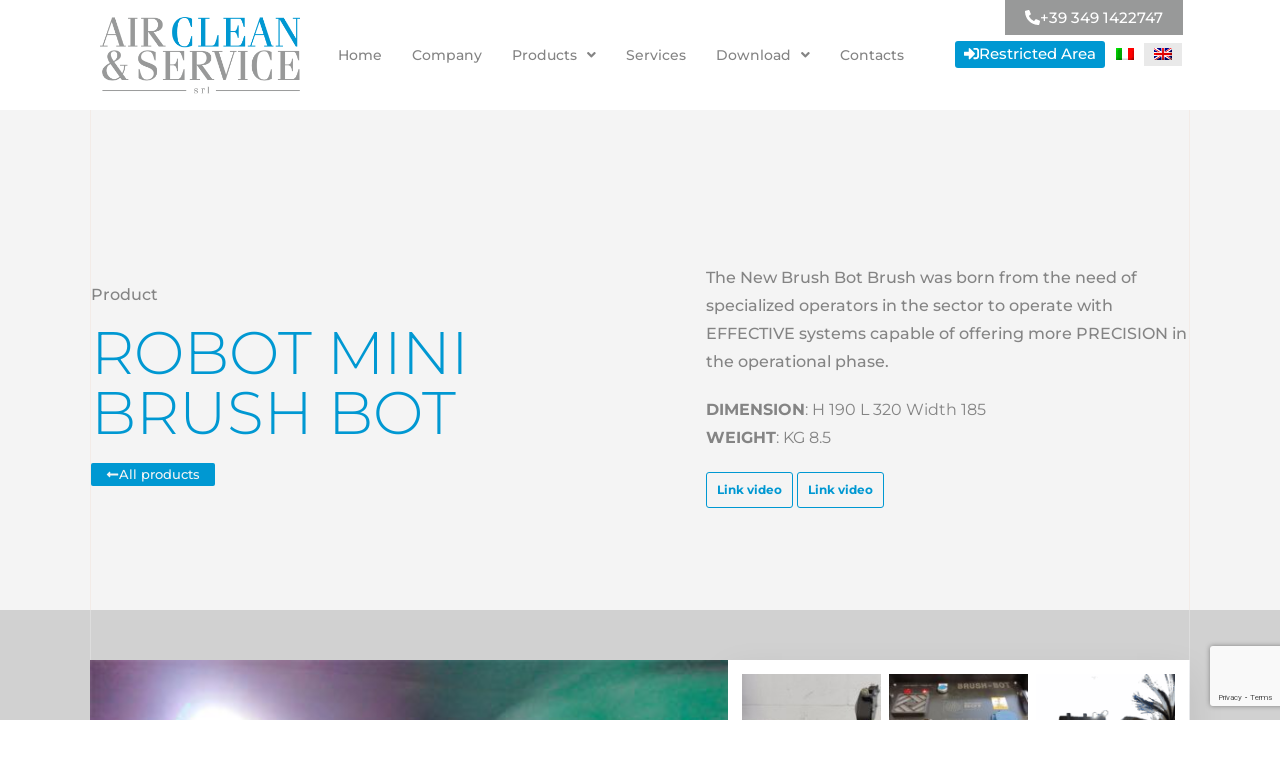

--- FILE ---
content_type: text/html; charset=UTF-8
request_url: https://air-clean.it/en/type-product/robot-mini-brush-bot/
body_size: 20289
content:
<!doctype html>
<html lang="en-US">
<head>
	<meta charset="UTF-8">
	<meta name="viewport" content="width=device-width, initial-scale=1">
	<link rel="profile" href="https://gmpg.org/xfn/11">
	<meta name='robots' content='index, follow, max-image-preview:large, max-snippet:-1, max-video-preview:-1' />
<link rel="alternate" hreflang="it" href="https://air-clean.it/prodotto/robot-mini-brush-bot/" />
<link rel="alternate" hreflang="en" href="https://air-clean.it/en/type-product/robot-mini-brush-bot/" />
<link rel="alternate" hreflang="x-default" href="https://air-clean.it/prodotto/robot-mini-brush-bot/" />

	<!-- This site is optimized with the Yoast SEO plugin v26.0 - https://yoast.com/wordpress/plugins/seo/ -->
	<title>Robot Mini Brush BOT - Vendita macchine per pulizia canali e condotti aria - Air Clean &amp; Service</title>
	<link rel="canonical" href="https://air-clean.it/en/type-product/robot-mini-brush-bot/" />
	<meta property="og:locale" content="en_US" />
	<meta property="og:type" content="article" />
	<meta property="og:title" content="Robot Mini Brush BOT - Vendita macchine per pulizia canali e condotti aria - Air Clean &amp; Service" />
	<meta property="og:description" content="The New Brush Bot Brush was born from the need of specialized operators in the sector to operate with EFFECTIVE systems capable of offering more PRECISION in the operational phase." />
	<meta property="og:url" content="https://air-clean.it/en/type-product/robot-mini-brush-bot/" />
	<meta property="og:site_name" content="Vendita macchine per pulizia canali e condotti aria - Air Clean &amp; Service" />
	<meta property="article:modified_time" content="2022-02-09T10:26:55+00:00" />
	<meta property="og:image" content="https://air-clean.it/wp-content/uploads/2022/01/brush-bot-mentre-spazzola-condotto-spazzola-verde-bianca-n-.jpg" />
	<meta property="og:image:width" content="595" />
	<meta property="og:image:height" content="446" />
	<meta property="og:image:type" content="image/jpeg" />
	<meta name="twitter:card" content="summary_large_image" />
	<meta name="twitter:label1" content="Est. reading time" />
	<meta name="twitter:data1" content="1 minute" />
	<script type="application/ld+json" class="yoast-schema-graph">{"@context":"https://schema.org","@graph":[{"@type":"WebPage","@id":"https://air-clean.it/en/type-product/robot-mini-brush-bot/","url":"https://air-clean.it/en/type-product/robot-mini-brush-bot/","name":"Robot Mini Brush BOT - Vendita macchine per pulizia canali e condotti aria - Air Clean &amp; Service","isPartOf":{"@id":"https://air-clean.it/#website"},"primaryImageOfPage":{"@id":"https://air-clean.it/en/type-product/robot-mini-brush-bot/#primaryimage"},"image":{"@id":"https://air-clean.it/en/type-product/robot-mini-brush-bot/#primaryimage"},"thumbnailUrl":"https://air-clean.it/wp-content/uploads/2022/01/brush-bot-mentre-spazzola-condotto-spazzola-verde-bianca-n-.jpg","datePublished":"2022-01-05T14:22:39+00:00","dateModified":"2022-02-09T10:26:55+00:00","breadcrumb":{"@id":"https://air-clean.it/en/type-product/robot-mini-brush-bot/#breadcrumb"},"inLanguage":"en-US","potentialAction":[{"@type":"ReadAction","target":["https://air-clean.it/en/type-product/robot-mini-brush-bot/"]}]},{"@type":"ImageObject","inLanguage":"en-US","@id":"https://air-clean.it/en/type-product/robot-mini-brush-bot/#primaryimage","url":"https://air-clean.it/wp-content/uploads/2022/01/brush-bot-mentre-spazzola-condotto-spazzola-verde-bianca-n-.jpg","contentUrl":"https://air-clean.it/wp-content/uploads/2022/01/brush-bot-mentre-spazzola-condotto-spazzola-verde-bianca-n-.jpg","width":595,"height":446,"caption":"Robot mini brush bot"},{"@type":"BreadcrumbList","@id":"https://air-clean.it/en/type-product/robot-mini-brush-bot/#breadcrumb","itemListElement":[{"@type":"ListItem","position":1,"name":"Home","item":"https://air-clean.it/"},{"@type":"ListItem","position":2,"name":"Prodotti e Servizi","item":"https://air-clean.it/prodotto/"},{"@type":"ListItem","position":3,"name":"Robot Mini Brush BOT"}]},{"@type":"WebSite","@id":"https://air-clean.it/#website","url":"https://air-clean.it/","name":"Vendita macchine per pulizia canali e condotti aria - Air Clean & Service","description":"","publisher":{"@id":"https://air-clean.it/#organization"},"potentialAction":[{"@type":"SearchAction","target":{"@type":"EntryPoint","urlTemplate":"https://air-clean.it/?s={search_term_string}"},"query-input":{"@type":"PropertyValueSpecification","valueRequired":true,"valueName":"search_term_string"}}],"inLanguage":"en-US"},{"@type":"Organization","@id":"https://air-clean.it/#organization","name":"Vendita macchine per pulizia canali e condotti aria - Air Clean & Service","url":"https://air-clean.it/","logo":{"@type":"ImageObject","inLanguage":"en-US","@id":"https://air-clean.it/#/schema/logo/image/","url":"https://air-clean.it/wp-content/uploads/2022/01/log-airclean.png","contentUrl":"https://air-clean.it/wp-content/uploads/2022/01/log-airclean.png","width":381,"height":153,"caption":"Vendita macchine per pulizia canali e condotti aria - Air Clean & Service"},"image":{"@id":"https://air-clean.it/#/schema/logo/image/"}}]}</script>
	<!-- / Yoast SEO plugin. -->


<link rel='dns-prefetch' href='//cdn.iubenda.com' />
<link rel='dns-prefetch' href='//www.googletagmanager.com' />
<link rel="alternate" type="application/rss+xml" title="Vendita macchine per pulizia canali e condotti aria - Air Clean &amp; Service &raquo; Feed" href="https://air-clean.it/en/feed/" />
<link rel="alternate" title="oEmbed (JSON)" type="application/json+oembed" href="https://air-clean.it/en/wp-json/oembed/1.0/embed?url=https%3A%2F%2Fair-clean.it%2Fen%2Ftype-product%2Frobot-mini-brush-bot%2F" />
<link rel="alternate" title="oEmbed (XML)" type="text/xml+oembed" href="https://air-clean.it/en/wp-json/oembed/1.0/embed?url=https%3A%2F%2Fair-clean.it%2Fen%2Ftype-product%2Frobot-mini-brush-bot%2F&#038;format=xml" />
<style id='wp-img-auto-sizes-contain-inline-css'>
img:is([sizes=auto i],[sizes^="auto," i]){contain-intrinsic-size:3000px 1500px}
/*# sourceURL=wp-img-auto-sizes-contain-inline-css */
</style>
<link rel='stylesheet' id='wpb_wmca_accordion_style-css' href='https://air-clean.it/wp-content/plugins/wpb-accordion-menu-or-category/elementor/../assets/css/wpb_wmca_style.css?ver=1.0' media='all' />
<style id='wp-emoji-styles-inline-css'>

	img.wp-smiley, img.emoji {
		display: inline !important;
		border: none !important;
		box-shadow: none !important;
		height: 1em !important;
		width: 1em !important;
		margin: 0 0.07em !important;
		vertical-align: -0.1em !important;
		background: none !important;
		padding: 0 !important;
	}
/*# sourceURL=wp-emoji-styles-inline-css */
</style>
<link rel='stylesheet' id='flexy-breadcrumb-css' href='https://air-clean.it/wp-content/plugins/flexy-breadcrumb/public/css/flexy-breadcrumb-public.css?ver=1.2.1' media='all' />
<link rel='stylesheet' id='flexy-breadcrumb-font-awesome-css' href='https://air-clean.it/wp-content/plugins/flexy-breadcrumb/public/css/font-awesome.min.css?ver=4.7.0' media='all' />
<link rel='stylesheet' id='dashicons-css' href='https://air-clean.it/wp-includes/css/dashicons.min.css?ver=6.9' media='all' />
<link rel='stylesheet' id='wpml-legacy-horizontal-list-0-css' href='https://air-clean.it/wp-content/plugins/sitepress-multilingual-cms/templates/language-switchers/legacy-list-horizontal/style.min.css?ver=1' media='all' />
<link rel='stylesheet' id='wpml-menu-item-0-css' href='https://air-clean.it/wp-content/plugins/sitepress-multilingual-cms/templates/language-switchers/menu-item/style.min.css?ver=1' media='all' />
<link rel='stylesheet' id='iksm-public-style-css' href='https://air-clean.it/wp-content/plugins/iks-menu/assets/css/public.css?ver=1.12.6' media='all' />
<link rel='stylesheet' id='hello-elementor-theme-style-css' href='https://air-clean.it/wp-content/themes/hello-elementor/assets/css/theme.css?ver=3.4.4' media='all' />
<link rel='stylesheet' id='hello-elementor-child-style-css' href='https://air-clean.it/wp-content/themes/hello-elementor-child/style.css?ver=1.0.0' media='all' />
<link rel='stylesheet' id='hello-elementor-css' href='https://air-clean.it/wp-content/themes/hello-elementor/assets/css/reset.css?ver=3.4.4' media='all' />
<link rel='stylesheet' id='hello-elementor-header-footer-css' href='https://air-clean.it/wp-content/themes/hello-elementor/assets/css/header-footer.css?ver=3.4.4' media='all' />
<link rel='stylesheet' id='elementor-frontend-css' href='https://air-clean.it/wp-content/plugins/elementor/assets/css/frontend.min.css?ver=3.29.2' media='all' />
<style id='elementor-frontend-inline-css'>
.elementor-1793 .elementor-element.elementor-element-3410bdbe:not(.elementor-motion-effects-element-type-background) > .elementor-widget-wrap, .elementor-1793 .elementor-element.elementor-element-3410bdbe > .elementor-widget-wrap > .elementor-motion-effects-container > .elementor-motion-effects-layer{background-image:url("https://air-clean.it/wp-content/uploads/2022/01/brush-bot-mentre-spazzola-condotto-spazzola-verde-bianca-n-.jpg");}
/*# sourceURL=elementor-frontend-inline-css */
</style>
<link rel='stylesheet' id='elementor-post-5-css' href='https://air-clean.it/wp-content/uploads/elementor/css/post-5.css?ver=1769999453' media='all' />
<link rel='stylesheet' id='widget-menu-anchor-css' href='https://air-clean.it/wp-content/plugins/elementor/assets/css/widget-menu-anchor.min.css?ver=3.29.2' media='all' />
<link rel='stylesheet' id='widget-image-css' href='https://air-clean.it/wp-content/plugins/elementor/assets/css/widget-image.min.css?ver=3.29.2' media='all' />
<link rel='stylesheet' id='widget-nav-menu-css' href='https://air-clean.it/wp-content/plugins/elementor-pro/assets/css/widget-nav-menu.min.css?ver=3.29.2' media='all' />
<link rel='stylesheet' id='widget-heading-css' href='https://air-clean.it/wp-content/plugins/elementor/assets/css/widget-heading.min.css?ver=3.29.2' media='all' />
<link rel='stylesheet' id='widget-spacer-css' href='https://air-clean.it/wp-content/plugins/elementor/assets/css/widget-spacer.min.css?ver=3.29.2' media='all' />
<link rel='stylesheet' id='swiper-css' href='https://air-clean.it/wp-content/plugins/elementor/assets/lib/swiper/v8/css/swiper.min.css?ver=8.4.5' media='all' />
<link rel='stylesheet' id='e-swiper-css' href='https://air-clean.it/wp-content/plugins/elementor/assets/css/conditionals/e-swiper.min.css?ver=3.29.2' media='all' />
<link rel='stylesheet' id='widget-image-gallery-css' href='https://air-clean.it/wp-content/plugins/elementor/assets/css/widget-image-gallery.min.css?ver=3.29.2' media='all' />
<link rel='stylesheet' id='widget-form-css' href='https://air-clean.it/wp-content/plugins/elementor-pro/assets/css/widget-form.min.css?ver=3.29.2' media='all' />
<link rel='stylesheet' id='uael-frontend-css' href='https://air-clean.it/wp-content/plugins/ultimate-elementor/assets/min-css/uael-frontend.min.css?ver=1.36.1' media='all' />
<link rel='stylesheet' id='font-awesome-5-all-css' href='https://air-clean.it/wp-content/plugins/elementor/assets/lib/font-awesome/css/all.min.css?ver=3.29.2' media='all' />
<link rel='stylesheet' id='font-awesome-4-shim-css' href='https://air-clean.it/wp-content/plugins/elementor/assets/lib/font-awesome/css/v4-shims.min.css?ver=3.29.2' media='all' />
<link rel='stylesheet' id='elementor-post-1608-css' href='https://air-clean.it/wp-content/uploads/elementor/css/post-1608.css?ver=1770001083' media='all' />
<link rel='stylesheet' id='wpfd-modal-css' href='https://air-clean.it/wp-content/plugins/wp-file-download/app/admin/assets/css/leanmodal.css?ver=6.9' media='all' />
<link rel='stylesheet' id='wpfd-elementor-widget-style-css' href='https://air-clean.it/wp-content/plugins/wp-file-download/app/includes/elementor/assets/css/elementor.widgets.css?ver=5.6.1' media='all' />
<link rel='stylesheet' id='wpfd-elementor-widget-dark-style-css' href='https://air-clean.it/wp-content/plugins/wp-file-download/app/includes/elementor/assets/css/elementor.dark.css?ver=3.29.2' media='(prefers-color-scheme: dark)' />
<link rel='stylesheet' id='wpfd-elementor-widget-light-style-css' href='https://air-clean.it/wp-content/plugins/wp-file-download/app/includes/elementor/assets/css/elementor.light.css?ver=3.29.2' media='(prefers-color-scheme: light)' />
<link rel='stylesheet' id='elementor-post-1620-css' href='https://air-clean.it/wp-content/uploads/elementor/css/post-1620.css?ver=1770001083' media='all' />
<link rel='stylesheet' id='elementor-post-1793-css' href='https://air-clean.it/wp-content/uploads/elementor/css/post-1793.css?ver=1770004144' media='all' />
<link rel='stylesheet' id='elementor-gf-local-montserrat-css' href='https://air-clean.it/wp-content/uploads/elementor/google-fonts/css/montserrat.css?ver=1739369759' media='all' />

<script  type="text/javascript" class=" _iub_cs_skip" id="iubenda-head-inline-scripts-0">
var _iub = _iub || [];
_iub.csConfiguration = {"consentOnContinuedBrowsing":false,"invalidateConsentWithoutLog":true,"perPurposeConsent":true,"siteId":2544773,"whitelabel":false,"cookiePolicyId":18575479,"lang":"en-GB", "banner":{ "acceptButtonDisplay":true,"closeButtonRejects":true,"customizeButtonDisplay":true,"explicitWithdrawal":true,"position":"float-bottom-right","rejectButtonDisplay":true }};

//# sourceURL=iubenda-head-inline-scripts-0
</script>
<script  type="text/javascript" charset="UTF-8" async="" class=" _iub_cs_skip" src="//cdn.iubenda.com/cs/iubenda_cs.js?ver=3.12.4" id="iubenda-head-scripts-0-js"></script>
<script id="wpml-cookie-js-extra">
var wpml_cookies = {"wp-wpml_current_language":{"value":"en","expires":1,"path":"/"}};
var wpml_cookies = {"wp-wpml_current_language":{"value":"en","expires":1,"path":"/"}};
//# sourceURL=wpml-cookie-js-extra
</script>
<script src="https://air-clean.it/wp-content/plugins/sitepress-multilingual-cms/res/js/cookies/language-cookie.js?ver=476000" id="wpml-cookie-js" defer data-wp-strategy="defer"></script>
<script src="https://air-clean.it/wp-includes/js/jquery/jquery.min.js?ver=3.7.1" id="jquery-core-js"></script>
<script src="https://air-clean.it/wp-includes/js/jquery/jquery-migrate.min.js?ver=3.4.1" id="jquery-migrate-js"></script>
<script src="https://air-clean.it/wp-content/plugins/wp-file-download/app/includes/elementor/assets/js/jquery.elementor.widgets.js?ver=5.6.1" id="jquery-elementor-widgets-js"></script>
<script src="https://air-clean.it/wp-content/plugins/iks-menu/assets/js/public.js?ver=1.12.6" id="iksm-public-script-js"></script>
<script src="https://air-clean.it/wp-content/plugins/iks-menu/assets/js/menu.js?ver=1.12.6" id="iksm-menu-script-js"></script>
<script src="https://air-clean.it/wp-content/plugins/elementor/assets/lib/font-awesome/js/v4-shims.min.js?ver=3.29.2" id="font-awesome-4-shim-js"></script>
<script src="https://air-clean.it/wp-content/plugins/wp-file-download/app/admin/assets/js/jquery.leanModal.min.js?ver=6.9" id="wpfd-modal-js"></script>
<script id="wpfd-elementor-js-extra">
var wpfd_elemetor_vars = {"dir":"https://air-clean.it/wp-content/plugins/wp-file-download/"};
//# sourceURL=wpfd-elementor-js-extra
</script>
<script src="https://air-clean.it/wp-content/plugins/wp-file-download/app/includes/elementor/assets/js/jquery.elementor.js?ver=6.9" id="wpfd-elementor-js"></script>

<!-- Google tag (gtag.js) snippet added by Site Kit -->
<!-- Google Analytics snippet added by Site Kit -->
<script src="https://www.googletagmanager.com/gtag/js?id=GT-WVRR7Q9" id="google_gtagjs-js" async></script>
<script id="google_gtagjs-js-after">
window.dataLayer = window.dataLayer || [];function gtag(){dataLayer.push(arguments);}
gtag("set","linker",{"domains":["air-clean.it"]});
gtag("js", new Date());
gtag("set", "developer_id.dZTNiMT", true);
gtag("config", "GT-WVRR7Q9");
 window._googlesitekit = window._googlesitekit || {}; window._googlesitekit.throttledEvents = []; window._googlesitekit.gtagEvent = (name, data) => { var key = JSON.stringify( { name, data } ); if ( !! window._googlesitekit.throttledEvents[ key ] ) { return; } window._googlesitekit.throttledEvents[ key ] = true; setTimeout( () => { delete window._googlesitekit.throttledEvents[ key ]; }, 5 ); gtag( "event", name, { ...data, event_source: "site-kit" } ); }; 
//# sourceURL=google_gtagjs-js-after
</script>
<link rel="https://api.w.org/" href="https://air-clean.it/en/wp-json/" /><link rel="alternate" title="JSON" type="application/json" href="https://air-clean.it/en/wp-json/wp/v2/prodotti/1624" /><link rel="EditURI" type="application/rsd+xml" title="RSD" href="https://air-clean.it/xmlrpc.php?rsd" />
<meta name="generator" content="WordPress 6.9" />
<link rel='shortlink' href='https://air-clean.it/en/?p=1624' />
<meta name="generator" content="WPML ver:4.7.6 stt:1,27;" />

            <style type="text/css">              
                
                /* Background color */
                .fbc-page .fbc-wrap .fbc-items {
                    background-color: #edeff0;
                }
                /* Items font size */
                .fbc-page .fbc-wrap .fbc-items li {
                    font-size: 16px;
                }
                
                /* Items' link color */
                .fbc-page .fbc-wrap .fbc-items li a {
                    color: #337ab7;                    
                }
                
                /* Seprator color */
                .fbc-page .fbc-wrap .fbc-items li .fbc-separator {
                    color: #cccccc;
                }
                
                /* Active item & end-text color */
                .fbc-page .fbc-wrap .fbc-items li.active span,
                .fbc-page .fbc-wrap .fbc-items li .fbc-end-text {
                    color: #27272a;
                    font-size: 16px;
                }
            </style>

            <meta name="generator" content="Site Kit by Google 1.162.1" /><style type="text/css" id="iksm-dynamic-style"></style><meta name="description" content="The New Brush Bot Brush was born from the need of specialized operators in the sector to operate with EFFECTIVE systems capable of offering more PRECISION in the operational phase.">
<meta name="generator" content="Elementor 3.29.2; features: e_font_icon_svg, additional_custom_breakpoints, e_local_google_fonts, e_element_cache; settings: css_print_method-external, google_font-enabled, font_display-auto">
			<style>
				.e-con.e-parent:nth-of-type(n+4):not(.e-lazyloaded):not(.e-no-lazyload),
				.e-con.e-parent:nth-of-type(n+4):not(.e-lazyloaded):not(.e-no-lazyload) * {
					background-image: none !important;
				}
				@media screen and (max-height: 1024px) {
					.e-con.e-parent:nth-of-type(n+3):not(.e-lazyloaded):not(.e-no-lazyload),
					.e-con.e-parent:nth-of-type(n+3):not(.e-lazyloaded):not(.e-no-lazyload) * {
						background-image: none !important;
					}
				}
				@media screen and (max-height: 640px) {
					.e-con.e-parent:nth-of-type(n+2):not(.e-lazyloaded):not(.e-no-lazyload),
					.e-con.e-parent:nth-of-type(n+2):not(.e-lazyloaded):not(.e-no-lazyload) * {
						background-image: none !important;
					}
				}
			</style>
			
<!-- Google Tag Manager snippet added by Site Kit -->
<script>
			( function( w, d, s, l, i ) {
				w[l] = w[l] || [];
				w[l].push( {'gtm.start': new Date().getTime(), event: 'gtm.js'} );
				var f = d.getElementsByTagName( s )[0],
					j = d.createElement( s ), dl = l != 'dataLayer' ? '&l=' + l : '';
				j.async = true;
				j.src = 'https://www.googletagmanager.com/gtm.js?id=' + i + dl;
				f.parentNode.insertBefore( j, f );
			} )( window, document, 'script', 'dataLayer', 'GTM-TBVZ7NT9' );
			
</script>

<!-- End Google Tag Manager snippet added by Site Kit -->
<link rel="icon" href="https://air-clean.it/wp-content/uploads/2022/01/fav-1-150x150.png" sizes="32x32" />
<link rel="icon" href="https://air-clean.it/wp-content/uploads/2022/01/fav-1-300x300.png" sizes="192x192" />
<link rel="apple-touch-icon" href="https://air-clean.it/wp-content/uploads/2022/01/fav-1-300x300.png" />
<meta name="msapplication-TileImage" content="https://air-clean.it/wp-content/uploads/2022/01/fav-1-300x300.png" />
<style id='global-styles-inline-css'>
:root{--wp--preset--aspect-ratio--square: 1;--wp--preset--aspect-ratio--4-3: 4/3;--wp--preset--aspect-ratio--3-4: 3/4;--wp--preset--aspect-ratio--3-2: 3/2;--wp--preset--aspect-ratio--2-3: 2/3;--wp--preset--aspect-ratio--16-9: 16/9;--wp--preset--aspect-ratio--9-16: 9/16;--wp--preset--color--black: #000000;--wp--preset--color--cyan-bluish-gray: #abb8c3;--wp--preset--color--white: #ffffff;--wp--preset--color--pale-pink: #f78da7;--wp--preset--color--vivid-red: #cf2e2e;--wp--preset--color--luminous-vivid-orange: #ff6900;--wp--preset--color--luminous-vivid-amber: #fcb900;--wp--preset--color--light-green-cyan: #7bdcb5;--wp--preset--color--vivid-green-cyan: #00d084;--wp--preset--color--pale-cyan-blue: #8ed1fc;--wp--preset--color--vivid-cyan-blue: #0693e3;--wp--preset--color--vivid-purple: #9b51e0;--wp--preset--gradient--vivid-cyan-blue-to-vivid-purple: linear-gradient(135deg,rgb(6,147,227) 0%,rgb(155,81,224) 100%);--wp--preset--gradient--light-green-cyan-to-vivid-green-cyan: linear-gradient(135deg,rgb(122,220,180) 0%,rgb(0,208,130) 100%);--wp--preset--gradient--luminous-vivid-amber-to-luminous-vivid-orange: linear-gradient(135deg,rgb(252,185,0) 0%,rgb(255,105,0) 100%);--wp--preset--gradient--luminous-vivid-orange-to-vivid-red: linear-gradient(135deg,rgb(255,105,0) 0%,rgb(207,46,46) 100%);--wp--preset--gradient--very-light-gray-to-cyan-bluish-gray: linear-gradient(135deg,rgb(238,238,238) 0%,rgb(169,184,195) 100%);--wp--preset--gradient--cool-to-warm-spectrum: linear-gradient(135deg,rgb(74,234,220) 0%,rgb(151,120,209) 20%,rgb(207,42,186) 40%,rgb(238,44,130) 60%,rgb(251,105,98) 80%,rgb(254,248,76) 100%);--wp--preset--gradient--blush-light-purple: linear-gradient(135deg,rgb(255,206,236) 0%,rgb(152,150,240) 100%);--wp--preset--gradient--blush-bordeaux: linear-gradient(135deg,rgb(254,205,165) 0%,rgb(254,45,45) 50%,rgb(107,0,62) 100%);--wp--preset--gradient--luminous-dusk: linear-gradient(135deg,rgb(255,203,112) 0%,rgb(199,81,192) 50%,rgb(65,88,208) 100%);--wp--preset--gradient--pale-ocean: linear-gradient(135deg,rgb(255,245,203) 0%,rgb(182,227,212) 50%,rgb(51,167,181) 100%);--wp--preset--gradient--electric-grass: linear-gradient(135deg,rgb(202,248,128) 0%,rgb(113,206,126) 100%);--wp--preset--gradient--midnight: linear-gradient(135deg,rgb(2,3,129) 0%,rgb(40,116,252) 100%);--wp--preset--font-size--small: 13px;--wp--preset--font-size--medium: 20px;--wp--preset--font-size--large: 36px;--wp--preset--font-size--x-large: 42px;--wp--preset--spacing--20: 0.44rem;--wp--preset--spacing--30: 0.67rem;--wp--preset--spacing--40: 1rem;--wp--preset--spacing--50: 1.5rem;--wp--preset--spacing--60: 2.25rem;--wp--preset--spacing--70: 3.38rem;--wp--preset--spacing--80: 5.06rem;--wp--preset--shadow--natural: 6px 6px 9px rgba(0, 0, 0, 0.2);--wp--preset--shadow--deep: 12px 12px 50px rgba(0, 0, 0, 0.4);--wp--preset--shadow--sharp: 6px 6px 0px rgba(0, 0, 0, 0.2);--wp--preset--shadow--outlined: 6px 6px 0px -3px rgb(255, 255, 255), 6px 6px rgb(0, 0, 0);--wp--preset--shadow--crisp: 6px 6px 0px rgb(0, 0, 0);}:root { --wp--style--global--content-size: 800px;--wp--style--global--wide-size: 1200px; }:where(body) { margin: 0; }.wp-site-blocks > .alignleft { float: left; margin-right: 2em; }.wp-site-blocks > .alignright { float: right; margin-left: 2em; }.wp-site-blocks > .aligncenter { justify-content: center; margin-left: auto; margin-right: auto; }:where(.wp-site-blocks) > * { margin-block-start: 24px; margin-block-end: 0; }:where(.wp-site-blocks) > :first-child { margin-block-start: 0; }:where(.wp-site-blocks) > :last-child { margin-block-end: 0; }:root { --wp--style--block-gap: 24px; }:root :where(.is-layout-flow) > :first-child{margin-block-start: 0;}:root :where(.is-layout-flow) > :last-child{margin-block-end: 0;}:root :where(.is-layout-flow) > *{margin-block-start: 24px;margin-block-end: 0;}:root :where(.is-layout-constrained) > :first-child{margin-block-start: 0;}:root :where(.is-layout-constrained) > :last-child{margin-block-end: 0;}:root :where(.is-layout-constrained) > *{margin-block-start: 24px;margin-block-end: 0;}:root :where(.is-layout-flex){gap: 24px;}:root :where(.is-layout-grid){gap: 24px;}.is-layout-flow > .alignleft{float: left;margin-inline-start: 0;margin-inline-end: 2em;}.is-layout-flow > .alignright{float: right;margin-inline-start: 2em;margin-inline-end: 0;}.is-layout-flow > .aligncenter{margin-left: auto !important;margin-right: auto !important;}.is-layout-constrained > .alignleft{float: left;margin-inline-start: 0;margin-inline-end: 2em;}.is-layout-constrained > .alignright{float: right;margin-inline-start: 2em;margin-inline-end: 0;}.is-layout-constrained > .aligncenter{margin-left: auto !important;margin-right: auto !important;}.is-layout-constrained > :where(:not(.alignleft):not(.alignright):not(.alignfull)){max-width: var(--wp--style--global--content-size);margin-left: auto !important;margin-right: auto !important;}.is-layout-constrained > .alignwide{max-width: var(--wp--style--global--wide-size);}body .is-layout-flex{display: flex;}.is-layout-flex{flex-wrap: wrap;align-items: center;}.is-layout-flex > :is(*, div){margin: 0;}body .is-layout-grid{display: grid;}.is-layout-grid > :is(*, div){margin: 0;}body{padding-top: 0px;padding-right: 0px;padding-bottom: 0px;padding-left: 0px;}a:where(:not(.wp-element-button)){text-decoration: underline;}:root :where(.wp-element-button, .wp-block-button__link){background-color: #32373c;border-width: 0;color: #fff;font-family: inherit;font-size: inherit;font-style: inherit;font-weight: inherit;letter-spacing: inherit;line-height: inherit;padding-top: calc(0.667em + 2px);padding-right: calc(1.333em + 2px);padding-bottom: calc(0.667em + 2px);padding-left: calc(1.333em + 2px);text-decoration: none;text-transform: inherit;}.has-black-color{color: var(--wp--preset--color--black) !important;}.has-cyan-bluish-gray-color{color: var(--wp--preset--color--cyan-bluish-gray) !important;}.has-white-color{color: var(--wp--preset--color--white) !important;}.has-pale-pink-color{color: var(--wp--preset--color--pale-pink) !important;}.has-vivid-red-color{color: var(--wp--preset--color--vivid-red) !important;}.has-luminous-vivid-orange-color{color: var(--wp--preset--color--luminous-vivid-orange) !important;}.has-luminous-vivid-amber-color{color: var(--wp--preset--color--luminous-vivid-amber) !important;}.has-light-green-cyan-color{color: var(--wp--preset--color--light-green-cyan) !important;}.has-vivid-green-cyan-color{color: var(--wp--preset--color--vivid-green-cyan) !important;}.has-pale-cyan-blue-color{color: var(--wp--preset--color--pale-cyan-blue) !important;}.has-vivid-cyan-blue-color{color: var(--wp--preset--color--vivid-cyan-blue) !important;}.has-vivid-purple-color{color: var(--wp--preset--color--vivid-purple) !important;}.has-black-background-color{background-color: var(--wp--preset--color--black) !important;}.has-cyan-bluish-gray-background-color{background-color: var(--wp--preset--color--cyan-bluish-gray) !important;}.has-white-background-color{background-color: var(--wp--preset--color--white) !important;}.has-pale-pink-background-color{background-color: var(--wp--preset--color--pale-pink) !important;}.has-vivid-red-background-color{background-color: var(--wp--preset--color--vivid-red) !important;}.has-luminous-vivid-orange-background-color{background-color: var(--wp--preset--color--luminous-vivid-orange) !important;}.has-luminous-vivid-amber-background-color{background-color: var(--wp--preset--color--luminous-vivid-amber) !important;}.has-light-green-cyan-background-color{background-color: var(--wp--preset--color--light-green-cyan) !important;}.has-vivid-green-cyan-background-color{background-color: var(--wp--preset--color--vivid-green-cyan) !important;}.has-pale-cyan-blue-background-color{background-color: var(--wp--preset--color--pale-cyan-blue) !important;}.has-vivid-cyan-blue-background-color{background-color: var(--wp--preset--color--vivid-cyan-blue) !important;}.has-vivid-purple-background-color{background-color: var(--wp--preset--color--vivid-purple) !important;}.has-black-border-color{border-color: var(--wp--preset--color--black) !important;}.has-cyan-bluish-gray-border-color{border-color: var(--wp--preset--color--cyan-bluish-gray) !important;}.has-white-border-color{border-color: var(--wp--preset--color--white) !important;}.has-pale-pink-border-color{border-color: var(--wp--preset--color--pale-pink) !important;}.has-vivid-red-border-color{border-color: var(--wp--preset--color--vivid-red) !important;}.has-luminous-vivid-orange-border-color{border-color: var(--wp--preset--color--luminous-vivid-orange) !important;}.has-luminous-vivid-amber-border-color{border-color: var(--wp--preset--color--luminous-vivid-amber) !important;}.has-light-green-cyan-border-color{border-color: var(--wp--preset--color--light-green-cyan) !important;}.has-vivid-green-cyan-border-color{border-color: var(--wp--preset--color--vivid-green-cyan) !important;}.has-pale-cyan-blue-border-color{border-color: var(--wp--preset--color--pale-cyan-blue) !important;}.has-vivid-cyan-blue-border-color{border-color: var(--wp--preset--color--vivid-cyan-blue) !important;}.has-vivid-purple-border-color{border-color: var(--wp--preset--color--vivid-purple) !important;}.has-vivid-cyan-blue-to-vivid-purple-gradient-background{background: var(--wp--preset--gradient--vivid-cyan-blue-to-vivid-purple) !important;}.has-light-green-cyan-to-vivid-green-cyan-gradient-background{background: var(--wp--preset--gradient--light-green-cyan-to-vivid-green-cyan) !important;}.has-luminous-vivid-amber-to-luminous-vivid-orange-gradient-background{background: var(--wp--preset--gradient--luminous-vivid-amber-to-luminous-vivid-orange) !important;}.has-luminous-vivid-orange-to-vivid-red-gradient-background{background: var(--wp--preset--gradient--luminous-vivid-orange-to-vivid-red) !important;}.has-very-light-gray-to-cyan-bluish-gray-gradient-background{background: var(--wp--preset--gradient--very-light-gray-to-cyan-bluish-gray) !important;}.has-cool-to-warm-spectrum-gradient-background{background: var(--wp--preset--gradient--cool-to-warm-spectrum) !important;}.has-blush-light-purple-gradient-background{background: var(--wp--preset--gradient--blush-light-purple) !important;}.has-blush-bordeaux-gradient-background{background: var(--wp--preset--gradient--blush-bordeaux) !important;}.has-luminous-dusk-gradient-background{background: var(--wp--preset--gradient--luminous-dusk) !important;}.has-pale-ocean-gradient-background{background: var(--wp--preset--gradient--pale-ocean) !important;}.has-electric-grass-gradient-background{background: var(--wp--preset--gradient--electric-grass) !important;}.has-midnight-gradient-background{background: var(--wp--preset--gradient--midnight) !important;}.has-small-font-size{font-size: var(--wp--preset--font-size--small) !important;}.has-medium-font-size{font-size: var(--wp--preset--font-size--medium) !important;}.has-large-font-size{font-size: var(--wp--preset--font-size--large) !important;}.has-x-large-font-size{font-size: var(--wp--preset--font-size--x-large) !important;}
/*# sourceURL=global-styles-inline-css */
</style>
<link rel='stylesheet' id='elementor-post-1685-css' href='https://air-clean.it/wp-content/uploads/elementor/css/post-1685.css?ver=1770001083' media='all' />
<link rel='stylesheet' id='widget-posts-css' href='https://air-clean.it/wp-content/plugins/elementor-pro/assets/css/widget-posts.min.css?ver=3.29.2' media='all' />
</head>
<body class="wp-singular prodotti-template-default single single-prodotti postid-1624 wp-custom-logo wp-embed-responsive wp-theme-hello-elementor wp-child-theme-hello-elementor-child hello-elementor-default elementor-default elementor-kit-5 elementor-page-2387 elementor-page-1793">

		<!-- Google Tag Manager (noscript) snippet added by Site Kit -->
		<noscript>
			<iframe src="https://www.googletagmanager.com/ns.html?id=GTM-TBVZ7NT9" height="0" width="0" style="display:none;visibility:hidden"></iframe>
		</noscript>
		<!-- End Google Tag Manager (noscript) snippet added by Site Kit -->
		
<a class="skip-link screen-reader-text" href="#content">Skip to content</a>

		<header data-elementor-type="header" data-elementor-id="1608" class="elementor elementor-1608 elementor-36 elementor-location-header" data-elementor-post-type="elementor_library">
					<section class="elementor-section elementor-top-section elementor-element elementor-element-75341b5c elementor-hidden-desktop elementor-hidden-tablet elementor-hidden-mobile elementor-section-boxed elementor-section-height-default elementor-section-height-default" data-id="75341b5c" data-element_type="section">
						<div class="elementor-container elementor-column-gap-no">
					<div class="elementor-column elementor-col-100 elementor-top-column elementor-element elementor-element-3da8134b" data-id="3da8134b" data-element_type="column">
			<div class="elementor-widget-wrap elementor-element-populated">
						<div class="elementor-element elementor-element-68b32a50 elementor-widget elementor-widget-menu-anchor" data-id="68b32a50" data-element_type="widget" data-widget_type="menu-anchor.default">
							<div class="elementor-menu-anchor" id="top"></div>
						</div>
					</div>
		</div>
					</div>
		</section>
				<section class="elementor-section elementor-top-section elementor-element elementor-element-3e48daed elementor-section-height-min-height elementor-section-items-stretch elementor-hidden-mobile elementor-section-boxed elementor-section-height-default" data-id="3e48daed" data-element_type="section" id="header-mnv">
						<div class="elementor-container elementor-column-gap-default">
					<div class="elementor-column elementor-col-33 elementor-top-column elementor-element elementor-element-2bc224d" data-id="2bc224d" data-element_type="column">
			<div class="elementor-widget-wrap elementor-element-populated">
						<div class="elementor-element elementor-element-64defd05 elementor-widget elementor-widget-theme-site-logo elementor-widget-image" data-id="64defd05" data-element_type="widget" data-widget_type="theme-site-logo.default">
											<a href="https://air-clean.it/en/">
			<img fetchpriority="high" width="381" height="153" src="https://air-clean.it/wp-content/uploads/2022/01/log-airclean.png" class="attachment-full size-full wp-image-143" alt="" srcset="https://air-clean.it/wp-content/uploads/2022/01/log-airclean.png 381w, https://air-clean.it/wp-content/uploads/2022/01/log-airclean-300x120.png 300w" sizes="(max-width: 381px) 100vw, 381px" />				</a>
											</div>
					</div>
		</div>
				<div class="elementor-column elementor-col-33 elementor-top-column elementor-element elementor-element-660006c0" data-id="660006c0" data-element_type="column">
			<div class="elementor-widget-wrap elementor-element-populated">
						<div class="elementor-element elementor-element-269e971 uael-nav-menu__align-right uael-submenu-animation-slide_up uael-submenu-open-hover uael-submenu-icon-arrow uael-link-redirect-child uael-nav-menu__breakpoint-tablet uael-nav-menu-toggle-label-no elementor-widget elementor-widget-uael-nav-menu" data-id="269e971" data-element_type="widget" data-widget_type="uael-nav-menu.default">
				<div class="elementor-widget-container">
							<div class="uael-nav-menu uael-layout-horizontal uael-nav-menu-layout uael-pointer__none" data-layout="horizontal">
				<div class="uael-nav-menu__toggle elementor-clickable">
					<div class="uael-nav-menu-icon">
						<svg aria-hidden="true" tabindex="0" class="e-font-icon-svg e-fas-grip-lines" viewBox="0 0 512 512" xmlns="http://www.w3.org/2000/svg"><path d="M496 288H16c-8.8 0-16 7.2-16 16v32c0 8.8 7.2 16 16 16h480c8.8 0 16-7.2 16-16v-32c0-8.8-7.2-16-16-16zm0-128H16c-8.8 0-16 7.2-16 16v32c0 8.8 7.2 16 16 16h480c8.8 0 16-7.2 16-16v-32c0-8.8-7.2-16-16-16z"></path></svg>					</div>
									</div>
										<nav class="uael-nav-menu__layout-horizontal uael-nav-menu__submenu-arrow" data-toggle-icon="&lt;svg aria-hidden=&quot;true&quot; tabindex=&quot;0&quot; class=&quot;e-font-icon-svg e-fas-grip-lines&quot; viewBox=&quot;0 0 512 512&quot; xmlns=&quot;http://www.w3.org/2000/svg&quot;&gt;&lt;path d=&quot;M496 288H16c-8.8 0-16 7.2-16 16v32c0 8.8 7.2 16 16 16h480c8.8 0 16-7.2 16-16v-32c0-8.8-7.2-16-16-16zm0-128H16c-8.8 0-16 7.2-16 16v32c0 8.8 7.2 16 16 16h480c8.8 0 16-7.2 16-16v-32c0-8.8-7.2-16-16-16z&quot;&gt;&lt;/path&gt;&lt;/svg&gt;" data-close-icon="&lt;svg aria-hidden=&quot;true&quot; tabindex=&quot;0&quot; class=&quot;e-font-icon-svg e-far-window-close&quot; viewBox=&quot;0 0 512 512&quot; xmlns=&quot;http://www.w3.org/2000/svg&quot;&gt;&lt;path d=&quot;M464 32H48C21.5 32 0 53.5 0 80v352c0 26.5 21.5 48 48 48h416c26.5 0 48-21.5 48-48V80c0-26.5-21.5-48-48-48zm0 394c0 3.3-2.7 6-6 6H54c-3.3 0-6-2.7-6-6V86c0-3.3 2.7-6 6-6h404c3.3 0 6 2.7 6 6v340zM356.5 194.6L295.1 256l61.4 61.4c4.6 4.6 4.6 12.1 0 16.8l-22.3 22.3c-4.6 4.6-12.1 4.6-16.8 0L256 295.1l-61.4 61.4c-4.6 4.6-12.1 4.6-16.8 0l-22.3-22.3c-4.6-4.6-4.6-12.1 0-16.8l61.4-61.4-61.4-61.4c-4.6-4.6-4.6-12.1 0-16.8l22.3-22.3c4.6-4.6 12.1-4.6 16.8 0l61.4 61.4 61.4-61.4c4.6-4.6 12.1-4.6 16.8 0l22.3 22.3c4.7 4.6 4.7 12.1 0 16.8z&quot;&gt;&lt;/path&gt;&lt;/svg&gt;" data-full-width="">
			 <ul class="uael-nav-menu uael-nav-menu-custom uael-custom-wrapper"><li class="menu-item menu-item-has-children parent parent-has-no-child elementor-repeater-item-0024126" data-dropdown-width="default" data-dropdown-pos="left"><a href="/en" class='uael-menu-item'>Home<span class='uael-menu-toggle sub-arrow parent-item'><i class='fa'></i></span></a><li class="menu-item menu-item-has-children parent parent-has-no-child elementor-repeater-item-2b3ad30" data-dropdown-width="default" data-dropdown-pos="left"><a href="/en/company" class='uael-menu-item'>Company<span class='uael-menu-toggle sub-arrow parent-item'><i class='fa'></i></span></a><li class="menu-item menu-item-has-children parent parent-has-no-child elementor-repeater-item-c3ae4b8" data-dropdown-width="section" data-dropdown-pos=""><div class='uael-has-submenu-container'><a href="/en/products/" class='uael-menu-item'>Products<span class='uael-menu-toggle sub-arrow parent-item'><i class='fa'></i></span></a></div><ul class='sub-menu parent-do-not-have-template'><div class="menu-item saved-content child elementor-repeater elementor-repeater-item-f341b62">		<div data-elementor-type="section" data-elementor-id="1685" class="elementor elementor-1685 elementor-444 elementor-location-header" data-elementor-post-type="elementor_library">
					<section class="elementor-section elementor-top-section elementor-element elementor-element-7dc042e elementor-section-boxed elementor-section-height-default elementor-section-height-default" data-id="7dc042e" data-element_type="section" data-settings="{&quot;background_background&quot;:&quot;classic&quot;}">
						<div class="elementor-container elementor-column-gap-no">
					<div class="elementor-column elementor-col-100 elementor-top-column elementor-element elementor-element-d51a680" data-id="d51a680" data-element_type="column">
			<div class="elementor-widget-wrap elementor-element-populated">
						<div class="elementor-element elementor-element-4ce23da elementor-widget elementor-widget-heading" data-id="4ce23da" data-element_type="widget" data-widget_type="heading.default">
					<h2 class="elementor-heading-title elementor-size-default">Robots and Accessories</h2>				</div>
				<div class="elementor-element elementor-element-f4e7b17 elementor-grid-6 elementor-posts--align-left elementor-grid-tablet-2 elementor-grid-mobile-1 elementor-posts--thumbnail-top elementor-widget elementor-widget-posts" data-id="f4e7b17" data-element_type="widget" data-settings="{&quot;classic_columns&quot;:&quot;6&quot;,&quot;classic_row_gap&quot;:{&quot;unit&quot;:&quot;px&quot;,&quot;size&quot;:7,&quot;sizes&quot;:[]},&quot;classic_columns_tablet&quot;:&quot;2&quot;,&quot;classic_columns_mobile&quot;:&quot;1&quot;,&quot;classic_row_gap_tablet&quot;:{&quot;unit&quot;:&quot;px&quot;,&quot;size&quot;:&quot;&quot;,&quot;sizes&quot;:[]},&quot;classic_row_gap_mobile&quot;:{&quot;unit&quot;:&quot;px&quot;,&quot;size&quot;:&quot;&quot;,&quot;sizes&quot;:[]}}" data-widget_type="posts.classic">
				<div class="elementor-widget-container">
							<div class="elementor-posts-container elementor-posts elementor-posts--skin-classic elementor-grid">
				<article class="elementor-post elementor-grid-item post-1624 prodotti type-prodotti status-publish has-post-thumbnail hentry category-cat-products">
				<a class="elementor-post__thumbnail__link" href="https://air-clean.it/en/type-product/robot-mini-brush-bot/" tabindex="-1" >
			<div class="elementor-post__thumbnail"><img width="300" height="225" src="https://air-clean.it/wp-content/uploads/2022/01/brush-bot-mentre-spazzola-condotto-spazzola-verde-bianca-n--300x225.jpg" class="attachment-medium size-medium wp-image-1392" alt="Robot mini brush bot" /></div>
		</a>
				<div class="elementor-post__text">
				<div class="elementor-post__title">
			<a href="https://air-clean.it/en/type-product/robot-mini-brush-bot/" >
				Robot Mini Brush BOT			</a>
		</div>
				</div>
				</article>
				<article class="elementor-post elementor-grid-item post-1572 prodotti type-prodotti status-publish has-post-thumbnail hentry category-cat-products">
				<a class="elementor-post__thumbnail__link" href="https://air-clean.it/en/type-product/robot-elettrico-torobot/" tabindex="-1" >
			<div class="elementor-post__thumbnail"><img width="300" height="200" src="https://air-clean.it/wp-content/uploads/2022/01/torocasse-300x200.jpg" class="attachment-medium size-medium wp-image-1383" alt="" /></div>
		</a>
				<div class="elementor-post__text">
				<div class="elementor-post__title">
			<a href="https://air-clean.it/en/type-product/robot-elettrico-torobot/" >
				TOROBOT Electric Robot			</a>
		</div>
				</div>
				</article>
				<article class="elementor-post elementor-grid-item post-1625 prodotti type-prodotti status-publish has-post-thumbnail hentry category-cat-products">
				<a class="elementor-post__thumbnail__link" href="https://air-clean.it/en/type-product/torobot-x-maxi-robot/" tabindex="-1" >
			<div class="elementor-post__thumbnail"><img loading="lazy" width="225" height="300" src="https://air-clean.it/wp-content/uploads/2022/01/Toro-X-nel-condotto-225x300.jpg" class="attachment-medium size-medium wp-image-3285" alt="" /></div>
		</a>
				<div class="elementor-post__text">
				<div class="elementor-post__title">
			<a href="https://air-clean.it/en/type-product/torobot-x-maxi-robot/" >
				Torobot X MAXI Robot			</a>
		</div>
				</div>
				</article>
				<article class="elementor-post elementor-grid-item post-2126 prodotti type-prodotti status-publish has-post-thumbnail hentry category-cat-products">
				<a class="elementor-post__thumbnail__link" href="https://air-clean.it/en/type-product/ray-bot-4-0/" tabindex="-1" >
			<div class="elementor-post__thumbnail"><img loading="lazy" width="300" height="225" src="https://air-clean.it/wp-content/uploads/2022/04/04-ROBOT-UVC-disinfection-duct-cleaning-disinfezione-condotte-covid-19-batteri-virus--300x225.jpg" class="attachment-medium size-medium wp-image-2110" alt="" /></div>
		</a>
				<div class="elementor-post__text">
				<div class="elementor-post__title">
			<a href="https://air-clean.it/en/type-product/ray-bot-4-0/" >
				RAY-BOT (IOT)			</a>
		</div>
				</div>
				</article>
				<article class="elementor-post elementor-grid-item post-1626 prodotti type-prodotti status-publish has-post-thumbnail hentry category-cat-products">
				<a class="elementor-post__thumbnail__link" href="https://air-clean.it/en/type-product/brushing-machines/" tabindex="-1" >
			<div class="elementor-post__thumbnail"><img loading="lazy" width="300" height="300" src="https://air-clean.it/wp-content/uploads/2022/01/750e-harjauskone-900x900-1-300x300.jpg" class="attachment-medium size-medium wp-image-2350" alt="" /></div>
		</a>
				<div class="elementor-post__text">
				<div class="elementor-post__title">
			<a href="https://air-clean.it/en/type-product/brushing-machines/" >
				Brushing machines			</a>
		</div>
				</div>
				</article>
				<article class="elementor-post elementor-grid-item post-1643 prodotti type-prodotti status-publish has-post-thumbnail hentry category-cat-products">
				<a class="elementor-post__thumbnail__link" href="https://air-clean.it/en/type-product/carrello-centraggio-spazzola/" tabindex="-1" >
			<div class="elementor-post__thumbnail"><img loading="lazy" width="300" height="225" src="https://air-clean.it/wp-content/uploads/2022/01/centratore-nel-condotto-300x500-spazzola-500-mm_-300x225.jpg" class="attachment-medium size-medium wp-image-1400" alt="" /></div>
		</a>
				<div class="elementor-post__text">
				<div class="elementor-post__title">
			<a href="https://air-clean.it/en/type-product/carrello-centraggio-spazzola/" >
				Centering Trolley			</a>
		</div>
				</div>
				</article>
				</div>
		
						</div>
				</div>
				<section class="elementor-section elementor-inner-section elementor-element elementor-element-2b329d4 elementor-section-boxed elementor-section-height-default elementor-section-height-default" data-id="2b329d4" data-element_type="section">
						<div class="elementor-container elementor-column-gap-default">
					<div class="elementor-column elementor-col-50 elementor-inner-column elementor-element elementor-element-93d2b8c" data-id="93d2b8c" data-element_type="column">
			<div class="elementor-widget-wrap">
							</div>
		</div>
				<div class="elementor-column elementor-col-50 elementor-inner-column elementor-element elementor-element-d360019" data-id="d360019" data-element_type="column">
			<div class="elementor-widget-wrap elementor-element-populated">
						<div class="elementor-element elementor-element-f438e2a elementor-align-right elementor-widget elementor-widget-button" data-id="f438e2a" data-element_type="widget" data-widget_type="button.default">
										<a class="elementor-button elementor-button-link elementor-size-md" href="https://air-clean.it/en/products/">
						<span class="elementor-button-content-wrapper">
									<span class="elementor-button-text">View all products...</span>
					</span>
					</a>
								</div>
					</div>
		</div>
					</div>
		</section>
					</div>
		</div>
					</div>
		</section>
				</div>
		</div></ul></li><li class="menu-item menu-item-has-children parent parent-has-no-child elementor-repeater-item-2a0b90d" data-dropdown-width="default" data-dropdown-pos="left"><a href="/en/categoria/services/" class='uael-menu-item'>Services<span class='uael-menu-toggle sub-arrow parent-item'><i class='fa'></i></span></a><li class="menu-item menu-item-has-children parent parent-has-no-child elementor-repeater-item-48ae217" data-dropdown-width="default" data-dropdown-pos="left"><div class='uael-has-submenu-container'><a href="#" class='uael-menu-item'>Download<span class='uael-menu-toggle sub-arrow parent-item'><i class='fa'></i></span></a></div><ul class='sub-menu parent-do-not-have-template'><li class="menu-item child menu-item-has-children elementor-repeater elementor-repeater-item-6ad0320"><a href="/en/download/brochure/" class='uael-sub-menu-item'>Brochure</a></li><li class="menu-item child menu-item-has-children elementor-repeater elementor-repeater-item-411c7cc"><a href="/en/download/regulations/" class='uael-sub-menu-item'>Regulations</a></li><li class="menu-item child menu-item-has-children elementor-repeater elementor-repeater-item-8c88475"><a href="/en/download/video/" class='uael-sub-menu-item'>Video</a></li></ul></li><li class="menu-item menu-item-has-children parent parent-has-no-child elementor-repeater-item-ce72a18" data-dropdown-width="default" data-dropdown-pos="left"><a href="/en/contacts/" class='uael-menu-item'>Contacts<span class='uael-menu-toggle sub-arrow parent-item'><i class='fa'></i></span></a></ul>		</nav>
							</div>
							</div>
				</div>
					</div>
		</div>
				<div class="elementor-column elementor-col-33 elementor-top-column elementor-element elementor-element-58125e2" data-id="58125e2" data-element_type="column">
			<div class="elementor-widget-wrap elementor-element-populated">
				<div class="elementor-element elementor-element-c9c898f e-flex e-con-boxed e-con e-parent" data-id="c9c898f" data-element_type="container">
					<div class="e-con-inner">
				<div class="elementor-element elementor-element-0c67813 elementor-align-right elementor-mobile-align-right elementor-widget elementor-widget-button" data-id="0c67813" data-element_type="widget" data-widget_type="button.default">
										<a class="elementor-button elementor-button-link elementor-size-xs" href="tel:+393491422747">
						<span class="elementor-button-content-wrapper">
						<span class="elementor-button-icon">
				<svg aria-hidden="true" class="e-font-icon-svg e-fas-phone-alt" viewBox="0 0 512 512" xmlns="http://www.w3.org/2000/svg"><path d="M497.39 361.8l-112-48a24 24 0 0 0-28 6.9l-49.6 60.6A370.66 370.66 0 0 1 130.6 204.11l60.6-49.6a23.94 23.94 0 0 0 6.9-28l-48-112A24.16 24.16 0 0 0 122.6.61l-104 24A24 24 0 0 0 0 48c0 256.5 207.9 464 464 464a24 24 0 0 0 23.4-18.6l24-104a24.29 24.29 0 0 0-14.01-27.6z"></path></svg>			</span>
									<span class="elementor-button-text">+39 349 1422747</span>
					</span>
					</a>
								</div>
					</div>
				</div>
		<div class="elementor-element elementor-element-6fe7bb5 e-flex e-con-boxed e-con e-parent" data-id="6fe7bb5" data-element_type="container">
					<div class="e-con-inner">
				<div class="elementor-element elementor-element-30ccdea elementor-widget__width-auto elementor-widget elementor-widget-button" data-id="30ccdea" data-element_type="widget" data-widget_type="button.default">
										<a class="elementor-button elementor-button-link elementor-size-sm" href="https://air-clean.it/en/area-riservata/">
						<span class="elementor-button-content-wrapper">
						<span class="elementor-button-icon">
				<svg aria-hidden="true" class="e-font-icon-svg e-fas-sign-in-alt" viewBox="0 0 512 512" xmlns="http://www.w3.org/2000/svg"><path d="M416 448h-84c-6.6 0-12-5.4-12-12v-40c0-6.6 5.4-12 12-12h84c17.7 0 32-14.3 32-32V160c0-17.7-14.3-32-32-32h-84c-6.6 0-12-5.4-12-12V76c0-6.6 5.4-12 12-12h84c53 0 96 43 96 96v192c0 53-43 96-96 96zm-47-201L201 79c-15-15-41-4.5-41 17v96H24c-13.3 0-24 10.7-24 24v96c0 13.3 10.7 24 24 24h136v96c0 21.5 26 32 41 17l168-168c9.3-9.4 9.3-24.6 0-34z"></path></svg>			</span>
									<span class="elementor-button-text">Restricted area</span>
					</span>
					</a>
								</div>
				<div class="elementor-element elementor-element-5b5d1e0 elementor-widget__width-auto elementor-widget elementor-widget-wpml-language-switcher" data-id="5b5d1e0" data-element_type="widget" data-widget_type="wpml-language-switcher.default">
				<div class="elementor-widget-container">
					<div class="wpml-elementor-ls">
<div class="wpml-ls-statics-shortcode_actions wpml-ls wpml-ls-legacy-list-horizontal">
	<ul><li class="wpml-ls-slot-shortcode_actions wpml-ls-item wpml-ls-item-it wpml-ls-first-item wpml-ls-item-legacy-list-horizontal">
				<a href="https://air-clean.it/prodotto/robot-mini-brush-bot/" class="wpml-ls-link">
                                                        <img
            class="wpml-ls-flag"
            src="https://air-clean.it/wp-content/plugins/sitepress-multilingual-cms/res/flags/it.png"
            alt="Italian"
            width=18
            height=12
    /></a>
			</li><li class="wpml-ls-slot-shortcode_actions wpml-ls-item wpml-ls-item-en wpml-ls-current-language wpml-ls-last-item wpml-ls-item-legacy-list-horizontal">
				<a href="https://air-clean.it/en/type-product/robot-mini-brush-bot/" class="wpml-ls-link">
                                                        <img
            class="wpml-ls-flag"
            src="https://air-clean.it/wp-content/plugins/sitepress-multilingual-cms/res/flags/en.png"
            alt="English"
            width=18
            height=12
    /></a>
			</li></ul>
</div>
</div>				</div>
				</div>
					</div>
				</div>
					</div>
		</div>
					</div>
		</section>
				<section class="elementor-section elementor-top-section elementor-element elementor-element-c53a036 elementor-section-height-min-height elementor-section-items-stretch elementor-hidden-desktop elementor-section-boxed elementor-section-height-default" data-id="c53a036" data-element_type="section" id="header-mnv-mob">
						<div class="elementor-container elementor-column-gap-default">
					<div class="elementor-column elementor-col-25 elementor-top-column elementor-element elementor-element-906d75e" data-id="906d75e" data-element_type="column">
			<div class="elementor-widget-wrap elementor-element-populated">
						<div class="elementor-element elementor-element-6962327 elementor-widget elementor-widget-theme-site-logo elementor-widget-image" data-id="6962327" data-element_type="widget" data-widget_type="theme-site-logo.default">
											<a href="https://air-clean.it/en/">
			<img fetchpriority="high" width="381" height="153" src="https://air-clean.it/wp-content/uploads/2022/01/log-airclean.png" class="attachment-full size-full wp-image-143" alt="" srcset="https://air-clean.it/wp-content/uploads/2022/01/log-airclean.png 381w, https://air-clean.it/wp-content/uploads/2022/01/log-airclean-300x120.png 300w" sizes="(max-width: 381px) 100vw, 381px" />				</a>
											</div>
					</div>
		</div>
				<div class="elementor-column elementor-col-25 elementor-top-column elementor-element elementor-element-60c3aac" data-id="60c3aac" data-element_type="column">
			<div class="elementor-widget-wrap elementor-element-populated">
						<div class="elementor-element elementor-element-3cb5bfd elementor-align-right elementor-mobile-align-right elementor-widget elementor-widget-button" data-id="3cb5bfd" data-element_type="widget" data-widget_type="button.default">
										<a class="elementor-button elementor-button-link elementor-size-xs" href="tel:+393491422747">
						<span class="elementor-button-content-wrapper">
						<span class="elementor-button-icon">
				<svg aria-hidden="true" class="e-font-icon-svg e-fas-phone-alt" viewBox="0 0 512 512" xmlns="http://www.w3.org/2000/svg"><path d="M497.39 361.8l-112-48a24 24 0 0 0-28 6.9l-49.6 60.6A370.66 370.66 0 0 1 130.6 204.11l60.6-49.6a23.94 23.94 0 0 0 6.9-28l-48-112A24.16 24.16 0 0 0 122.6.61l-104 24A24 24 0 0 0 0 48c0 256.5 207.9 464 464 464a24 24 0 0 0 23.4-18.6l24-104a24.29 24.29 0 0 0-14.01-27.6z"></path></svg>			</span>
									<span class="elementor-button-text">+39 349 1422747</span>
					</span>
					</a>
								</div>
					</div>
		</div>
				<div class="elementor-column elementor-col-50 elementor-top-column elementor-element elementor-element-b570f69" data-id="b570f69" data-element_type="column">
			<div class="elementor-widget-wrap elementor-element-populated">
						<div class="elementor-element elementor-element-de1c943 elementor-nav-menu__align-end elementor-nav-menu--stretch mob_menu_mnv elementor-nav-menu--dropdown-tablet elementor-nav-menu__text-align-aside elementor-nav-menu--toggle elementor-nav-menu--burger elementor-widget elementor-widget-nav-menu" data-id="de1c943" data-element_type="widget" data-settings="{&quot;submenu_icon&quot;:{&quot;value&quot;:&quot;&lt;svg class=\&quot;e-font-icon-svg e-fas-angle-down\&quot; viewBox=\&quot;0 0 320 512\&quot; xmlns=\&quot;http:\/\/www.w3.org\/2000\/svg\&quot;&gt;&lt;path d=\&quot;M143 352.3L7 216.3c-9.4-9.4-9.4-24.6 0-33.9l22.6-22.6c9.4-9.4 24.6-9.4 33.9 0l96.4 96.4 96.4-96.4c9.4-9.4 24.6-9.4 33.9 0l22.6 22.6c9.4 9.4 9.4 24.6 0 33.9l-136 136c-9.2 9.4-24.4 9.4-33.8 0z\&quot;&gt;&lt;\/path&gt;&lt;\/svg&gt;&quot;,&quot;library&quot;:&quot;fa-solid&quot;},&quot;full_width&quot;:&quot;stretch&quot;,&quot;layout&quot;:&quot;horizontal&quot;,&quot;toggle&quot;:&quot;burger&quot;}" data-widget_type="nav-menu.default">
								<nav aria-label="Menu" class="elementor-nav-menu--main elementor-nav-menu__container elementor-nav-menu--layout-horizontal e--pointer-underline e--animation-fade">
				<ul id="menu-1-de1c943" class="elementor-nav-menu"><li class="menu-item menu-item-type-post_type menu-item-object-page menu-item-home menu-item-1599"><a href="https://air-clean.it/en/" class="elementor-item">Home</a></li>
<li class="menu-item menu-item-type-post_type menu-item-object-page menu-item-1600"><a href="https://air-clean.it/en/company/" class="elementor-item">Company</a></li>
<li class="menu-item menu-item-type-post_type menu-item-object-page menu-item-1601"><a href="https://air-clean.it/en/products-services/" class="elementor-item">Products</a></li>
<li class="menu-item menu-item-type-post_type menu-item-object-page menu-item-1602"><a href="https://air-clean.it/en/contacts/" class="elementor-item">Contacts</a></li>
<li class="menu-item menu-item-type-taxonomy menu-item-object-category menu-item-1603"><a href="https://air-clean.it/en/categoria/services/" class="elementor-item">Services</a></li>
<li class="menu-item menu-item-type-post_type menu-item-object-page menu-item-has-children menu-item-1604"><a href="https://air-clean.it/en/download/" class="elementor-item">Download</a>
<ul class="sub-menu elementor-nav-menu--dropdown">
	<li class="menu-item menu-item-type-post_type menu-item-object-page menu-item-1605"><a href="https://air-clean.it/en/download/regulations/" class="elementor-sub-item">Regulations</a></li>
	<li class="menu-item menu-item-type-post_type menu-item-object-page menu-item-1606"><a href="https://air-clean.it/en/download/brochure/" class="elementor-sub-item">Brochure</a></li>
	<li class="menu-item menu-item-type-post_type menu-item-object-page menu-item-1607"><a href="https://air-clean.it/en/download/video/" class="elementor-sub-item">Video</a></li>
</ul>
</li>
<li class="menu-item menu-item-type-custom menu-item-object-custom menu-item-3240"><a href="https://air-clean.it/area-riservata/" class="elementor-item">Restricted area</a></li>
<li class="menu-item wpml-ls-slot-7 wpml-ls-item wpml-ls-item-en wpml-ls-current-language wpml-ls-menu-item wpml-ls-last-item menu-item-type-wpml_ls_menu_item menu-item-object-wpml_ls_menu_item menu-item-has-children menu-item-wpml-ls-7-en"><a href="https://air-clean.it/en/type-product/robot-mini-brush-bot/" title="Switch to English" class="elementor-item"><span class="wpml-ls-native" lang="en">English</span></a>
<ul class="sub-menu elementor-nav-menu--dropdown">
	<li class="menu-item wpml-ls-slot-7 wpml-ls-item wpml-ls-item-it wpml-ls-menu-item wpml-ls-first-item menu-item-type-wpml_ls_menu_item menu-item-object-wpml_ls_menu_item menu-item-wpml-ls-7-it"><a href="https://air-clean.it/prodotto/robot-mini-brush-bot/" title="Switch to Italiano" class="elementor-sub-item"><span class="wpml-ls-native" lang="it">Italiano</span></a></li>
</ul>
</li>
</ul>			</nav>
					<div class="elementor-menu-toggle" role="button" tabindex="0" aria-label="Menu Toggle" aria-expanded="false">
			<svg aria-hidden="true" role="presentation" class="elementor-menu-toggle__icon--open e-font-icon-svg e-eicon-menu-bar" viewBox="0 0 1000 1000" xmlns="http://www.w3.org/2000/svg"><path d="M104 333H896C929 333 958 304 958 271S929 208 896 208H104C71 208 42 237 42 271S71 333 104 333ZM104 583H896C929 583 958 554 958 521S929 458 896 458H104C71 458 42 487 42 521S71 583 104 583ZM104 833H896C929 833 958 804 958 771S929 708 896 708H104C71 708 42 737 42 771S71 833 104 833Z"></path></svg><svg aria-hidden="true" role="presentation" class="elementor-menu-toggle__icon--close e-font-icon-svg e-eicon-close" viewBox="0 0 1000 1000" xmlns="http://www.w3.org/2000/svg"><path d="M742 167L500 408 258 167C246 154 233 150 217 150 196 150 179 158 167 167 154 179 150 196 150 212 150 229 154 242 171 254L408 500 167 742C138 771 138 800 167 829 196 858 225 858 254 829L496 587 738 829C750 842 767 846 783 846 800 846 817 842 829 829 842 817 846 804 846 783 846 767 842 750 829 737L588 500 833 258C863 229 863 200 833 171 804 137 775 137 742 167Z"></path></svg>		</div>
					<nav class="elementor-nav-menu--dropdown elementor-nav-menu__container" aria-hidden="true">
				<ul id="menu-2-de1c943" class="elementor-nav-menu"><li class="menu-item menu-item-type-post_type menu-item-object-page menu-item-home menu-item-1599"><a href="https://air-clean.it/en/" class="elementor-item" tabindex="-1">Home</a></li>
<li class="menu-item menu-item-type-post_type menu-item-object-page menu-item-1600"><a href="https://air-clean.it/en/company/" class="elementor-item" tabindex="-1">Company</a></li>
<li class="menu-item menu-item-type-post_type menu-item-object-page menu-item-1601"><a href="https://air-clean.it/en/products-services/" class="elementor-item" tabindex="-1">Products</a></li>
<li class="menu-item menu-item-type-post_type menu-item-object-page menu-item-1602"><a href="https://air-clean.it/en/contacts/" class="elementor-item" tabindex="-1">Contacts</a></li>
<li class="menu-item menu-item-type-taxonomy menu-item-object-category menu-item-1603"><a href="https://air-clean.it/en/categoria/services/" class="elementor-item" tabindex="-1">Services</a></li>
<li class="menu-item menu-item-type-post_type menu-item-object-page menu-item-has-children menu-item-1604"><a href="https://air-clean.it/en/download/" class="elementor-item" tabindex="-1">Download</a>
<ul class="sub-menu elementor-nav-menu--dropdown">
	<li class="menu-item menu-item-type-post_type menu-item-object-page menu-item-1605"><a href="https://air-clean.it/en/download/regulations/" class="elementor-sub-item" tabindex="-1">Regulations</a></li>
	<li class="menu-item menu-item-type-post_type menu-item-object-page menu-item-1606"><a href="https://air-clean.it/en/download/brochure/" class="elementor-sub-item" tabindex="-1">Brochure</a></li>
	<li class="menu-item menu-item-type-post_type menu-item-object-page menu-item-1607"><a href="https://air-clean.it/en/download/video/" class="elementor-sub-item" tabindex="-1">Video</a></li>
</ul>
</li>
<li class="menu-item menu-item-type-custom menu-item-object-custom menu-item-3240"><a href="https://air-clean.it/area-riservata/" class="elementor-item" tabindex="-1">Restricted area</a></li>
<li class="menu-item wpml-ls-slot-7 wpml-ls-item wpml-ls-item-en wpml-ls-current-language wpml-ls-menu-item wpml-ls-last-item menu-item-type-wpml_ls_menu_item menu-item-object-wpml_ls_menu_item menu-item-has-children menu-item-wpml-ls-7-en"><a href="https://air-clean.it/en/type-product/robot-mini-brush-bot/" title="Switch to English" class="elementor-item" tabindex="-1"><span class="wpml-ls-native" lang="en">English</span></a>
<ul class="sub-menu elementor-nav-menu--dropdown">
	<li class="menu-item wpml-ls-slot-7 wpml-ls-item wpml-ls-item-it wpml-ls-menu-item wpml-ls-first-item menu-item-type-wpml_ls_menu_item menu-item-object-wpml_ls_menu_item menu-item-wpml-ls-7-it"><a href="https://air-clean.it/prodotto/robot-mini-brush-bot/" title="Switch to Italiano" class="elementor-sub-item" tabindex="-1"><span class="wpml-ls-native" lang="it">Italiano</span></a></li>
</ul>
</li>
</ul>			</nav>
						</div>
					</div>
		</div>
					</div>
		</section>
				</header>
				<div data-elementor-type="single" data-elementor-id="1793" class="elementor elementor-1793 elementor-25 elementor-location-single post-1624 prodotti type-prodotti status-publish has-post-thumbnail hentry category-cat-products" data-elementor-post-type="elementor_library">
					<section class="elementor-section elementor-top-section elementor-element elementor-element-4d2978e4 elementor-section-height-min-height elementor-section-items-stretch elementor-section-boxed elementor-section-height-default" data-id="4d2978e4" data-element_type="section" data-settings="{&quot;background_background&quot;:&quot;classic&quot;}">
						<div class="elementor-container elementor-column-gap-default">
					<div class="elementor-column elementor-col-50 elementor-top-column elementor-element elementor-element-272b9a2c" data-id="272b9a2c" data-element_type="column">
			<div class="elementor-widget-wrap elementor-element-populated">
						<div class="elementor-element elementor-element-25571f01 elementor-widget elementor-widget-heading" data-id="25571f01" data-element_type="widget" data-widget_type="heading.default">
					<h3 class="elementor-heading-title elementor-size-default">Product</h3>				</div>
				<div class="elementor-element elementor-element-31f40e70 elementor-widget elementor-widget-theme-post-title elementor-page-title elementor-widget-heading" data-id="31f40e70" data-element_type="widget" data-widget_type="theme-post-title.default">
					<h1 class="elementor-heading-title elementor-size-default">Robot Mini Brush BOT</h1>				</div>
				<div class="elementor-element elementor-element-e1f9989 elementor-widget elementor-widget-button" data-id="e1f9989" data-element_type="widget" data-widget_type="button.default">
										<a class="elementor-button elementor-button-link elementor-size-xs" href="https://air-clean.it/en/products-services/">
						<span class="elementor-button-content-wrapper">
						<span class="elementor-button-icon">
				<svg aria-hidden="true" class="e-font-icon-svg e-fas-long-arrow-alt-left" viewBox="0 0 448 512" xmlns="http://www.w3.org/2000/svg"><path d="M134.059 296H436c6.627 0 12-5.373 12-12v-56c0-6.627-5.373-12-12-12H134.059v-46.059c0-21.382-25.851-32.09-40.971-16.971L7.029 239.029c-9.373 9.373-9.373 24.569 0 33.941l86.059 86.059c15.119 15.119 40.971 4.411 40.971-16.971V296z"></path></svg>			</span>
									<span class="elementor-button-text">All products</span>
					</span>
					</a>
								</div>
					</div>
		</div>
				<div class="elementor-column elementor-col-50 elementor-top-column elementor-element elementor-element-43275a8f" data-id="43275a8f" data-element_type="column">
			<div class="elementor-widget-wrap elementor-element-populated">
						<div class="elementor-element elementor-element-2f89edf5 elementor-widget elementor-widget-text-editor" data-id="2f89edf5" data-element_type="widget" data-widget_type="text-editor.default">
									The New Brush Bot Brush was born from the need of specialized operators in the sector to operate with EFFECTIVE systems capable of offering more PRECISION in the operational phase.								</div>
				<div class="elementor-element elementor-element-6b3fa53 elementor-widget elementor-widget-text-editor" data-id="6b3fa53" data-element_type="widget" data-widget_type="text-editor.default">
									<strong>DIMENSION</strong>: H 190 L 320 Width 185<br />
<strong>WEIGHT</strong>: KG 8.5								</div>
				<div class="elementor-element elementor-element-aefff59 box-link-video elementor-widget elementor-widget-text-editor" data-id="aefff59" data-element_type="widget" data-widget_type="text-editor.default">
									<a href="https://youtu.be/hx2GJBO861w" target="_blank">Link video</a>
<a href="https://youtu.be/4au8A0VMvIk" target="_blank">Link video</a>								</div>
					</div>
		</div>
					</div>
		</section>
				<section class="elementor-section elementor-top-section elementor-element elementor-element-39f37d1e elementor-section-height-min-height elementor-section-items-stretch elementor-hidden-mobile elementor-section-boxed elementor-section-height-default" data-id="39f37d1e" data-element_type="section" data-settings="{&quot;background_background&quot;:&quot;classic&quot;}">
						<div class="elementor-container elementor-column-gap-default">
					<div class="elementor-column elementor-col-100 elementor-top-column elementor-element elementor-element-6ce012b7" data-id="6ce012b7" data-element_type="column">
			<div class="elementor-widget-wrap elementor-element-populated">
							</div>
		</div>
					</div>
		</section>
				<section class="elementor-section elementor-top-section elementor-element elementor-element-7e5ac6e8 elementor-section-boxed elementor-section-height-default elementor-section-height-default" data-id="7e5ac6e8" data-element_type="section">
						<div class="elementor-container elementor-column-gap-default">
					<div class="elementor-column elementor-col-50 elementor-top-column elementor-element elementor-element-3410bdbe" data-id="3410bdbe" data-element_type="column" data-settings="{&quot;background_background&quot;:&quot;classic&quot;}">
			<div class="elementor-widget-wrap elementor-element-populated">
						<div class="elementor-element elementor-element-6561fe02 elementor-widget elementor-widget-spacer" data-id="6561fe02" data-element_type="widget" data-widget_type="spacer.default">
							<div class="elementor-spacer">
			<div class="elementor-spacer-inner"></div>
		</div>
						</div>
					</div>
		</div>
				<div class="elementor-column elementor-col-50 elementor-top-column elementor-element elementor-element-3259e3db" data-id="3259e3db" data-element_type="column">
			<div class="elementor-widget-wrap elementor-element-populated">
						<section class="elementor-section elementor-inner-section elementor-element elementor-element-1a5edfa elementor-section-height-min-height elementor-section-boxed elementor-section-height-default" data-id="1a5edfa" data-element_type="section" data-settings="{&quot;background_background&quot;:&quot;classic&quot;}">
						<div class="elementor-container elementor-column-gap-default">
					<div class="elementor-column elementor-col-100 elementor-inner-column elementor-element elementor-element-155dd4c" data-id="155dd4c" data-element_type="column">
			<div class="elementor-widget-wrap elementor-element-populated">
						<div class="elementor-element elementor-element-25ca8e5 elementor-widget elementor-widget-image-gallery" data-id="25ca8e5" data-element_type="widget" data-widget_type="image-gallery.default">
							<div class="elementor-image-gallery">
			<div id='gallery-1' class='gallery galleryid-1624 gallery-columns-3 gallery-size-thumbnail'><figure class='gallery-item'>
			<div class='gallery-icon landscape'>
				<a data-elementor-open-lightbox="yes" data-elementor-lightbox-slideshow="25ca8e5" data-e-action-hash="#elementor-action%3Aaction%3Dlightbox%26settings%3DeyJpZCI6MzI3NCwidXJsIjoiaHR0cHM6XC9cL2Fpci1jbGVhbi5pdFwvd3AtY29udGVudFwvdXBsb2Fkc1wvMjAyMlwvMDFcLzE3Mzc2NDc5NjEzNjItc2NhbGVkLmpwZyIsInNsaWRlc2hvdyI6IjI1Y2E4ZTUifQ%3D%3D" href='https://air-clean.it/wp-content/uploads/2022/01/1737647961362-scaled.jpg'><img loading="lazy" width="150" height="150" src="https://air-clean.it/wp-content/uploads/2022/01/1737647961362-150x150.jpg" class="attachment-thumbnail size-thumbnail" alt="" decoding="async" /></a>
			</div></figure><figure class='gallery-item'>
			<div class='gallery-icon landscape'>
				<a data-elementor-open-lightbox="yes" data-elementor-lightbox-slideshow="25ca8e5" data-e-action-hash="#elementor-action%3Aaction%3Dlightbox%26settings%3DeyJpZCI6MzI3MCwidXJsIjoiaHR0cHM6XC9cL2Fpci1jbGVhbi5pdFwvd3AtY29udGVudFwvdXBsb2Fkc1wvMjAyMlwvMDFcLzE3Mzc2NDc5NjEzNzctc2NhbGVkLmpwZyIsInNsaWRlc2hvdyI6IjI1Y2E4ZTUifQ%3D%3D" href='https://air-clean.it/wp-content/uploads/2022/01/1737647961377-scaled.jpg'><img loading="lazy" width="150" height="150" src="https://air-clean.it/wp-content/uploads/2022/01/1737647961377-150x150.jpg" class="attachment-thumbnail size-thumbnail" alt="" decoding="async" /></a>
			</div></figure><figure class='gallery-item'>
			<div class='gallery-icon landscape'>
				<a data-elementor-open-lightbox="yes" data-elementor-lightbox-slideshow="25ca8e5" data-e-action-hash="#elementor-action%3Aaction%3Dlightbox%26settings%3DeyJpZCI6MzI3MiwidXJsIjoiaHR0cHM6XC9cL2Fpci1jbGVhbi5pdFwvd3AtY29udGVudFwvdXBsb2Fkc1wvMjAyMlwvMDFcL0NvbXBsZXRvLXNjYWxlZC5wbmciLCJzbGlkZXNob3ciOiIyNWNhOGU1In0%3D" href='https://air-clean.it/wp-content/uploads/2022/01/Completo-scaled.png'><img loading="lazy" width="150" height="150" src="https://air-clean.it/wp-content/uploads/2022/01/Completo-150x150.png" class="attachment-thumbnail size-thumbnail" alt="" decoding="async" /></a>
			</div></figure><figure class='gallery-item'>
			<div class='gallery-icon landscape'>
				<a data-elementor-open-lightbox="yes" data-elementor-lightbox-slideshow="25ca8e5" data-e-action-hash="#elementor-action%3Aaction%3Dlightbox%26settings%[base64]%3D%3D" href='https://air-clean.it/wp-content/uploads/2022/01/brush-bot-mentre-spazzola-condotto-spazzola-verde-bianca-n-.jpg'><img loading="lazy" width="150" height="150" src="https://air-clean.it/wp-content/uploads/2022/01/brush-bot-mentre-spazzola-condotto-spazzola-verde-bianca-n--150x150.jpg" class="attachment-thumbnail size-thumbnail" alt="Robot mini brush bot" decoding="async" /></a>
			</div></figure><figure class='gallery-item'>
			<div class='gallery-icon landscape'>
				<a data-elementor-open-lightbox="yes" data-elementor-lightbox-slideshow="25ca8e5" data-e-action-hash="#elementor-action%3Aaction%3Dlightbox%26settings%[base64]%3D" href='https://air-clean.it/wp-content/uploads/2022/01/20210312_092900_brush-bot-canale-simone-ridotta1.jpg'><img loading="lazy" width="150" height="150" src="https://air-clean.it/wp-content/uploads/2022/01/20210312_092900_brush-bot-canale-simone-ridotta1-150x150.jpg" class="attachment-thumbnail size-thumbnail" alt="" decoding="async" /></a>
			</div></figure><figure class='gallery-item'>
			<div class='gallery-icon landscape'>
				<a data-elementor-open-lightbox="yes" data-elementor-lightbox-slideshow="25ca8e5" data-e-action-hash="#elementor-action%3Aaction%3Dlightbox%26settings%3DeyJpZCI6MTM4OSwidXJsIjoiaHR0cHM6XC9cL2Fpci1jbGVhbi5pdFwvd3AtY29udGVudFwvdXBsb2Fkc1wvMjAyMlwvMDFcL2NsZWFuaW5nLXJvYm90LXB1bGl6aWEtY29uZG90dGUtbm4tYmFjay1zaWRlLmpwZyIsInNsaWRlc2hvdyI6IjI1Y2E4ZTUifQ%3D%3D" href='https://air-clean.it/wp-content/uploads/2022/01/cleaning-robot-pulizia-condotte-nn-back-side.jpg'><img loading="lazy" width="150" height="150" src="https://air-clean.it/wp-content/uploads/2022/01/cleaning-robot-pulizia-condotte-nn-back-side-150x150.jpg" class="attachment-thumbnail size-thumbnail" alt="" decoding="async" /></a>
			</div></figure>
		</div>
		</div>
						</div>
					</div>
		</div>
					</div>
		</section>
				<section class="elementor-section elementor-inner-section elementor-element elementor-element-7220a119 elementor-section-height-min-height elementor-hidden-mobile elementor-section-boxed elementor-section-height-default" data-id="7220a119" data-element_type="section" data-settings="{&quot;background_background&quot;:&quot;classic&quot;}">
						<div class="elementor-container elementor-column-gap-default">
					<div class="elementor-column elementor-col-100 elementor-inner-column elementor-element elementor-element-3a8e4fc2" data-id="3a8e4fc2" data-element_type="column">
			<div class="elementor-widget-wrap elementor-element-populated">
						<div class="elementor-element elementor-element-4dee3d55 elementor-widget elementor-widget-heading" data-id="4dee3d55" data-element_type="widget" data-widget_type="heading.default">
					<h3 class="elementor-heading-title elementor-size-default">Are you interested in this product?</h3>				</div>
				<div class="elementor-element elementor-element-302c6458 elementor-widget elementor-widget-heading" data-id="302c6458" data-element_type="widget" data-widget_type="heading.default">
					<h2 class="elementor-heading-title elementor-size-default">CONTACT US FOR MORE INFORMATION</h2>				</div>
				<div class="elementor-element elementor-element-327ad5d0 elementor-align-center elementor-widget elementor-widget-button" data-id="327ad5d0" data-element_type="widget" data-widget_type="button.default">
										<a class="elementor-button elementor-button-link elementor-size-sm" href="#sez-contatti">
						<span class="elementor-button-content-wrapper">
									<span class="elementor-button-text">Contact us</span>
					</span>
					</a>
								</div>
					</div>
		</div>
					</div>
		</section>
				<div class="elementor-element elementor-element-4eeb40bd elementor-widget__width-auto elementor-view-default elementor-widget elementor-widget-icon" data-id="4eeb40bd" data-element_type="widget" data-widget_type="icon.default">
							<div class="elementor-icon-wrapper">
			<div class="elementor-icon">
			<svg aria-hidden="true" class="e-font-icon-svg e-fas-square-full" viewBox="0 0 512 512" xmlns="http://www.w3.org/2000/svg"><path d="M512 512H0V0h512v512z"></path></svg>			</div>
		</div>
						</div>
					</div>
		</div>
					</div>
		</section>
				<section class="elementor-section elementor-top-section elementor-element elementor-element-760f2173 elementor-section-boxed elementor-section-height-default elementor-section-height-default" data-id="760f2173" data-element_type="section">
						<div class="elementor-container elementor-column-gap-default">
					<div class="elementor-column elementor-col-100 elementor-top-column elementor-element elementor-element-ee88a32" data-id="ee88a32" data-element_type="column">
			<div class="elementor-widget-wrap elementor-element-populated">
						<section class="elementor-section elementor-inner-section elementor-element elementor-element-383c36a elementor-section-boxed elementor-section-height-default elementor-section-height-default" data-id="383c36a" data-element_type="section">
						<div class="elementor-container elementor-column-gap-default">
					<div class="elementor-column elementor-col-100 elementor-inner-column elementor-element elementor-element-49b5ca8f" data-id="49b5ca8f" data-element_type="column">
			<div class="elementor-widget-wrap elementor-element-populated">
						<div class="elementor-element elementor-element-9487c1 elementor-widget elementor-widget-theme-post-content" data-id="9487c1" data-element_type="widget" data-widget_type="theme-post-content.default">
					<p>The New Brush Bot Brush was born from the need of specialized operators in the sector to operate with EFFECTIVE systems capable of offering more PRECISION in the operational phase.<br />
Brush BOT accesses very small pipes (minimum height 220mm) but at the same time it can operate in pipes up to 500 mm in height or diameter. (max brush 650 mm).<br />
Effective, powerful and fast Brush BOT revolutionizes the concept of cleaning by bringing operators closer and closer to a choice of machine capable of guaranteeing performance, safety and documented effectiveness thanks to 3 cameras, 1 front, 1 removable top and one rear.<br />
Video recording both with mini DVR on SD card and with smartphone, Brush BOT is in fact equipped with a wireless card capable of communicating with both IOS and ANDROID systems.<br />
Machine weight KG 8.5 dimensions H 190 L320 Width 185</p>
				</div>
					</div>
		</div>
					</div>
		</section>
				<div class="elementor-element elementor-element-27d46da2 elementor-widget__width-auto elementor-absolute elementor-hidden-mobile elementor-view-default elementor-widget elementor-widget-icon" data-id="27d46da2" data-element_type="widget" data-settings="{&quot;_position&quot;:&quot;absolute&quot;}" data-widget_type="icon.default">
							<div class="elementor-icon-wrapper">
			<div class="elementor-icon">
			<svg xmlns="http://www.w3.org/2000/svg" id="a72f1db4-4b9f-4cbc-ac4c-a54efeaf8336" data-name="Layer 1" width="100" height="100" viewBox="0 0 100 100"><title>Shape</title><path id="aecdc5f9-a79f-465f-8b06-186d589ccd57" data-name="Shape" d="M0,100V0H50V50h50v50Z" style="fill-rule:evenodd"></path></svg>			</div>
		</div>
						</div>
					</div>
		</div>
					</div>
		</section>
				<section class="elementor-section elementor-top-section elementor-element elementor-element-0ea39db elementor-section-boxed elementor-section-height-default elementor-section-height-default" data-id="0ea39db" data-element_type="section" id="cont_loop_CARD">
						<div class="elementor-container elementor-column-gap-default">
					<div class="elementor-column elementor-col-100 elementor-top-column elementor-element elementor-element-f3ade2e" data-id="f3ade2e" data-element_type="column">
			<div class="elementor-widget-wrap elementor-element-populated">
							</div>
		</div>
					</div>
		</section>
				<section class="elementor-section elementor-top-section elementor-element elementor-element-1cc8895d elementor-section-boxed elementor-section-height-default elementor-section-height-default" data-id="1cc8895d" data-element_type="section" id="sez-contatti">
						<div class="elementor-container elementor-column-gap-default">
					<div class="elementor-column elementor-col-100 elementor-top-column elementor-element elementor-element-4af144f1" data-id="4af144f1" data-element_type="column">
			<div class="elementor-widget-wrap elementor-element-populated">
						<div class="elementor-element elementor-element-3b922ec8 elementor-widget__width-auto elementor-absolute elementor-hidden-mobile elementor-view-default elementor-widget elementor-widget-icon" data-id="3b922ec8" data-element_type="widget" data-settings="{&quot;_position&quot;:&quot;absolute&quot;}" data-widget_type="icon.default">
							<div class="elementor-icon-wrapper">
			<div class="elementor-icon">
			<svg xmlns="http://www.w3.org/2000/svg" id="a72f1db4-4b9f-4cbc-ac4c-a54efeaf8336" data-name="Layer 1" width="100" height="100" viewBox="0 0 100 100"><title>Shape</title><path id="aecdc5f9-a79f-465f-8b06-186d589ccd57" data-name="Shape" d="M0,100V0H50V50h50v50Z" style="fill-rule:evenodd"></path></svg>			</div>
		</div>
						</div>
				<section class="elementor-section elementor-inner-section elementor-element elementor-element-76b56673 elementor-section-boxed elementor-section-height-default elementor-section-height-default" data-id="76b56673" data-element_type="section">
						<div class="elementor-container elementor-column-gap-default">
					<div class="elementor-column elementor-col-50 elementor-inner-column elementor-element elementor-element-54d8cf98" data-id="54d8cf98" data-element_type="column">
			<div class="elementor-widget-wrap elementor-element-populated">
						<div class="elementor-element elementor-element-6b9cba40 elementor-widget elementor-widget-heading" data-id="6b9cba40" data-element_type="widget" data-widget_type="heading.default">
					<h3 class="elementor-heading-title elementor-size-default">Contact us for more information about this product</h3>				</div>
				<div class="elementor-element elementor-element-79403beb elementor-widget elementor-widget-heading" data-id="79403beb" data-element_type="widget" data-widget_type="heading.default">
					<h2 class="elementor-heading-title elementor-size-default">Fill out the form</h2>				</div>
				<div class="elementor-element elementor-element-c2cb5e2 elementor-widget elementor-widget-heading" data-id="c2cb5e2" data-element_type="widget" data-widget_type="heading.default">
					<h3 class="elementor-heading-title elementor-size-default">Or call the number directly: <a href="tel:+390595801486">+39 059 5801486</a></h3>				</div>
					</div>
		</div>
				<div class="elementor-column elementor-col-50 elementor-inner-column elementor-element elementor-element-3e50d59a" data-id="3e50d59a" data-element_type="column" data-settings="{&quot;background_background&quot;:&quot;classic&quot;}">
			<div class="elementor-widget-wrap elementor-element-populated">
						<div class="elementor-element elementor-element-91d4939 elementor-button-align-stretch elementor-widget elementor-widget-form" data-id="91d4939" data-element_type="widget" data-settings="{&quot;step_next_label&quot;:&quot;Next&quot;,&quot;step_previous_label&quot;:&quot;Previous&quot;,&quot;button_width&quot;:&quot;100&quot;,&quot;step_type&quot;:&quot;number_text&quot;,&quot;step_icon_shape&quot;:&quot;circle&quot;}" data-widget_type="form.default">
							<form class="elementor-form" method="post" id="formrichiesta" name="New Form">
			<input type="hidden" name="post_id" value="1793"/>
			<input type="hidden" name="form_id" value="91d4939"/>
			<input type="hidden" name="referer_title" value="Robot Mini Brush BOT - Vendita macchine per pulizia canali e condotti aria - Air Clean &amp; Service" />

							<input type="hidden" name="queried_id" value="1624"/>
			
			<div class="elementor-form-fields-wrapper elementor-labels-above">
								<div class="elementor-field-type-text elementor-field-group elementor-column elementor-field-group-name elementor-col-100 elementor-field-required">
												<label for="form-field-name" class="elementor-field-label">
								Full name *							</label>
														<input size="1" type="text" name="form_fields[name]" id="form-field-name" class="elementor-field elementor-size-sm  elementor-field-textual" placeholder="Name" required="required">
											</div>
								<div class="elementor-field-type-email elementor-field-group elementor-column elementor-field-group-email elementor-col-100 elementor-field-required">
												<label for="form-field-email" class="elementor-field-label">
								Email*							</label>
														<input size="1" type="email" name="form_fields[email]" id="form-field-email" class="elementor-field elementor-size-sm  elementor-field-textual" placeholder="Email" required="required">
											</div>
								<div class="elementor-field-type-tel elementor-field-group elementor-column elementor-field-group-tel elementor-col-100">
												<label for="form-field-tel" class="elementor-field-label">
								Phone							</label>
								<input size="1" type="tel" name="form_fields[tel]" id="form-field-tel" class="elementor-field elementor-size-sm  elementor-field-textual" placeholder="Tel" pattern="[0-9()#&amp;+*-=.]+" title="Only numbers and phone characters (#, -, *, etc) are accepted.">

						</div>
								<div class="elementor-field-type-textarea elementor-field-group elementor-column elementor-field-group-message elementor-col-100">
												<label for="form-field-message" class="elementor-field-label">
								Write your message							</label>
						<textarea class="elementor-field-textual elementor-field  elementor-size-sm" name="form_fields[message]" id="form-field-message" rows="4" placeholder="..."></textarea>				</div>
								<div class="elementor-field-type-html elementor-field-group elementor-column elementor-field-group-field_faf1815 elementor-col-100">
					* required fields				</div>
								<div class="elementor-field-type-acceptance elementor-field-group elementor-column elementor-field-group-privacy elementor-col-100 elementor-field-required">
							<div class="elementor-field-subgroup">
			<span class="elementor-field-option">
				<input type="checkbox" name="form_fields[privacy]" id="form-field-privacy" class="elementor-field elementor-size-sm  elementor-acceptance-field" required="required">
				<label for="form-field-privacy">I have read the <a href="https://air-clean.it/en/privacy-policy/" target="_blank">privacy policy</a> and consent to the processing of my personal data.</label>			</span>
		</div>
						</div>
								<div class="elementor-field-type-recaptcha_v3 elementor-field-group elementor-column elementor-field-group-reca elementor-col-100 recaptcha_v3-bottomright">
					<div class="elementor-field" id="form-field-reca"><div class="elementor-g-recaptcha" data-sitekey="6Lfp1-kZAAAAAD0PmgSomJZEPSMShbSMxTM9A9kn" data-type="v3" data-action="Form" data-badge="bottomright" data-size="invisible"></div></div>				</div>
								<div class="elementor-field-type-hidden elementor-field-group elementor-column elementor-field-group-titpost elementor-col-100">
													<input size="1" type="hidden" name="form_fields[titpost]" id="form-field-titpost" class="elementor-field elementor-size-sm  elementor-field-textual" value="Robot Mini Brush BOT">
											</div>
								<div class="elementor-field-group elementor-column elementor-field-type-submit elementor-col-100 e-form__buttons">
					<button class="elementor-button elementor-size-sm" type="submit" id="submit-btn">
						<span class="elementor-button-content-wrapper">
																						<span class="elementor-button-text">SEND</span>
													</span>
					</button>
				</div>
			</div>
		</form>
						</div>
					</div>
		</div>
					</div>
		</section>
					</div>
		</div>
					</div>
		</section>
				</div>
				<footer data-elementor-type="footer" data-elementor-id="1620" class="elementor elementor-1620 elementor-28 elementor-location-footer" data-elementor-post-type="elementor_library">
					<section class="elementor-section elementor-top-section elementor-element elementor-element-7b312bc3 elementor-section-height-min-height elementor-section-items-stretch elementor-section-boxed elementor-section-height-default" data-id="7b312bc3" data-element_type="section" data-settings="{&quot;background_background&quot;:&quot;classic&quot;}">
						<div class="elementor-container elementor-column-gap-default">
					<div class="elementor-column elementor-col-100 elementor-top-column elementor-element elementor-element-44e568c2" data-id="44e568c2" data-element_type="column">
			<div class="elementor-widget-wrap elementor-element-populated">
						<section class="elementor-section elementor-inner-section elementor-element elementor-element-2b27d1b2 elementor-section-boxed elementor-section-height-default elementor-section-height-default" data-id="2b27d1b2" data-element_type="section">
						<div class="elementor-container elementor-column-gap-default">
					<div class="elementor-column elementor-col-33 elementor-inner-column elementor-element elementor-element-4320befe" data-id="4320befe" data-element_type="column">
			<div class="elementor-widget-wrap elementor-element-populated">
						<div class="elementor-element elementor-element-6595b6c6 elementor-widget elementor-widget-heading" data-id="6595b6c6" data-element_type="widget" data-widget_type="heading.default">
					<h4 class="elementor-heading-title elementor-size-default">Airclean &amp; Service SRL</h4>				</div>
				<div class="elementor-element elementor-element-1212f95e elementor-widget elementor-widget-text-editor" data-id="1212f95e" data-element_type="widget" data-widget_type="text-editor.default">
									<p><strong>Headquarter:</strong></p><p>C.so Martiri 162/C<br />41013 Castelfranco Emilia &#8211; (MO) ITALY<br />Tel +39 059 928779</p>								</div>
				<div class="elementor-element elementor-element-f456a42 elementor-widget elementor-widget-text-editor" data-id="f456a42" data-element_type="widget" data-widget_type="text-editor.default">
									<p><strong>Wharehouse and Operational Headquarter</strong></p><p>Via Caduti Sul Lavoro, 2<br />41013 Castelfranco Emilia (loc. Piumazzo) &#8211; (MO)<br /><br />Tel +39 059 5801486<br />Fax +39 059 9536184<br />VAT 02875470367</p><p>email: info@air-clean.it<br />web: www.air-clean.it<br />web: www.air-clean.tech</p>								</div>
					</div>
		</div>
				<div class="elementor-column elementor-col-33 elementor-inner-column elementor-element elementor-element-20c2fae4" data-id="20c2fae4" data-element_type="column">
			<div class="elementor-widget-wrap elementor-element-populated">
						<div class="elementor-element elementor-element-a3d5564 elementor-widget elementor-widget-text-editor" data-id="a3d5564" data-element_type="widget" data-widget_type="text-editor.default">
									<p><strong>Useful links and policies:</strong></p>								</div>
				<div class="elementor-element elementor-element-f9a1084 elementor-widget elementor-widget-text-editor" data-id="f9a1084" data-element_type="widget" data-widget_type="text-editor.default">
									<p><a href="https://air-clean.it/?page_id=3" target="_blank" rel="noopener">Privacy Policy</a><br /><a href="/en/cookie-policy" target="_blank" rel="noopener">Cookie Policy</a><br /><a class="iubenda-cs-preferences-link" href="#">Cookies preferences</a><br /><a href="https://air-clean.it/en/contacts/">Contacts / Advice</a></p>								</div>
					</div>
		</div>
				<div class="elementor-column elementor-col-33 elementor-inner-column elementor-element elementor-element-a411a3b" data-id="a411a3b" data-element_type="column">
			<div class="elementor-widget-wrap elementor-element-populated">
						<div class="elementor-element elementor-element-2a4d5d9 elementor-widget elementor-widget-text-editor" data-id="2a4d5d9" data-element_type="widget" data-widget_type="text-editor.default">
									<p><strong>Useful arguments:</strong></p>								</div>
				<div class="elementor-element elementor-element-96287fb elementor-widget elementor-widget-text-editor" data-id="96287fb" data-element_type="widget" data-widget_type="text-editor.default">
									Ministerial regulations on cleaning and purification of air ducts and ventilation&#8230;								</div>
				<div class="elementor-element elementor-element-c74de1a elementor-widget elementor-widget-text-editor" data-id="c74de1a" data-element_type="widget" data-widget_type="text-editor.default">
									Consult all our information brochures on our services and our products &#8230;.								</div>
				<div class="elementor-element elementor-element-e3c9ce0 elementor-widget elementor-widget-text-editor" data-id="e3c9ce0" data-element_type="widget" data-widget_type="text-editor.default">
									<p><a href="https://air-clean.it/en/download/video/">Video applications</a></p>								</div>
					</div>
		</div>
					</div>
		</section>
					</div>
		</div>
					</div>
		</section>
				<section class="elementor-section elementor-top-section elementor-element elementor-element-76902b5 elementor-section-height-min-height elementor-section-items-stretch elementor-section-boxed elementor-section-height-default" data-id="76902b5" data-element_type="section" data-settings="{&quot;background_background&quot;:&quot;classic&quot;}">
						<div class="elementor-container elementor-column-gap-default">
					<div class="elementor-column elementor-col-100 elementor-top-column elementor-element elementor-element-585ab22" data-id="585ab22" data-element_type="column">
			<div class="elementor-widget-wrap elementor-element-populated">
						<div class="elementor-element elementor-element-11fad8b elementor-widget elementor-widget-heading" data-id="11fad8b" data-element_type="widget" data-widget_type="heading.default">
					<div class="elementor-heading-title elementor-size-default">All rights reserved2026 Airclean &amp; Service srl<br>Powered by Netkom</div>				</div>
					</div>
		</div>
					</div>
		</section>
				<section class="elementor-section elementor-top-section elementor-element elementor-element-477d8df1 elementor-section-full_width elementor-section-height-min-height elementor-section-items-bottom elementor-section-height-default" data-id="477d8df1" data-element_type="section">
						<div class="elementor-container elementor-column-gap-default">
					<div class="elementor-column elementor-col-100 elementor-top-column elementor-element elementor-element-30a7910f" data-id="30a7910f" data-element_type="column">
			<div class="elementor-widget-wrap elementor-element-populated">
						<div class="elementor-element elementor-element-330f2448 elementor-align-right elementor-widget elementor-widget-button" data-id="330f2448" data-element_type="widget" data-widget_type="button.default">
										<a class="elementor-button elementor-button-link elementor-size-sm" href="#top">
						<span class="elementor-button-content-wrapper">
						<span class="elementor-button-icon">
				<svg xmlns="http://www.w3.org/2000/svg" id="b1773bcb-a373-48c7-9f1d-a048b76ce942" data-name="Layer 1" width="18.1738" height="30.1341" viewBox="0 0 18.1738 30.1341"><title>arrow</title><path d="M17.9182,8.4734,9.6942.25a.8587.8587,0,0,0-1.2113,0L.2616,8.4717a.8482.8482,0,0,0-.261.601L0,9.0874a.8526.8526,0,0,0,.2409.5956.8642.8642,0,0,0,1.23.0027L8.232,2.9239V29.2682a.8566.8566,0,1,0,1.7131,0V2.9239L16.7042,9.683a.8575.8575,0,0,0,1.2113.0214.8462.8462,0,0,0,.2583-.61A.8951.8951,0,0,0,17.9182,8.4734Z" transform="translate(0 0)"></path></svg>			</span>
								</span>
					</a>
								</div>
					</div>
		</div>
					</div>
		</section>
				</footer>
		
<script type="speculationrules">
{"prefetch":[{"source":"document","where":{"and":[{"href_matches":"/en/*"},{"not":{"href_matches":["/wp-*.php","/wp-admin/*","/wp-content/uploads/*","/wp-content/*","/wp-content/plugins/*","/wp-content/themes/hello-elementor-child/*","/wp-content/themes/hello-elementor/*","/en/*\\?(.+)"]}},{"not":{"selector_matches":"a[rel~=\"nofollow\"]"}},{"not":{"selector_matches":".no-prefetch, .no-prefetch a"}}]},"eagerness":"conservative"}]}
</script>

    <script>
    if ('serviceWorker' in navigator) {
        navigator.serviceWorker.register('/service-worker.js')
        .then(function(registration) {
            console.log('Service Worker registrato con successo:', registration);
        })
        .catch(function(error) {
            console.log('Errore nella registrazione del Service Worker:', error);
        });
    }
    </script>
    			<script>
				const lazyloadRunObserver = () => {
					const lazyloadBackgrounds = document.querySelectorAll( `.e-con.e-parent:not(.e-lazyloaded)` );
					const lazyloadBackgroundObserver = new IntersectionObserver( ( entries ) => {
						entries.forEach( ( entry ) => {
							if ( entry.isIntersecting ) {
								let lazyloadBackground = entry.target;
								if( lazyloadBackground ) {
									lazyloadBackground.classList.add( 'e-lazyloaded' );
								}
								lazyloadBackgroundObserver.unobserve( entry.target );
							}
						});
					}, { rootMargin: '200px 0px 200px 0px' } );
					lazyloadBackgrounds.forEach( ( lazyloadBackground ) => {
						lazyloadBackgroundObserver.observe( lazyloadBackground );
					} );
				};
				const events = [
					'DOMContentLoaded',
					'elementor/lazyload/observe',
				];
				events.forEach( ( event ) => {
					document.addEventListener( event, lazyloadRunObserver );
				} );
			</script>
			<script src="https://air-clean.it/wp-content/plugins/flexy-breadcrumb/public/js/flexy-breadcrumb-public.js?ver=1.2.1" id="flexy-breadcrumb-js"></script>
<script id="iubenda-forms-js-extra">
var iubFormParams = [];
//# sourceURL=iubenda-forms-js-extra
</script>
<script src="https://air-clean.it/wp-content/plugins/iubenda-cookie-law-solution/assets/js/frontend.js?ver=3.12.4" id="iubenda-forms-js"></script>
<script src="https://air-clean.it/wp-content/plugins/wpb-accordion-menu-or-category/elementor/../assets/js/jquery.cookie.js?ver=1.4.1" id="wpb_wmca_jquery_cookie-js"></script>
<script src="https://air-clean.it/wp-content/plugins/wpb-accordion-menu-or-category/elementor/../assets/js/jquery.navgoco.min.js?ver=1.0" id="wpb_wmca_accordion_script-js"></script>
<script src="https://air-clean.it/wp-content/plugins/wpb-accordion-menu-or-category/elementor/../assets/js/accordion-init.js?ver=1.0" id="wpb_wmca_accordion_init-js"></script>
<script src="https://air-clean.it/wp-content/themes/hello-elementor/assets/js/hello-frontend.js?ver=3.4.4" id="hello-theme-frontend-js"></script>
<script src="https://air-clean.it/wp-content/plugins/elementor/assets/js/webpack.runtime.min.js?ver=3.29.2" id="elementor-webpack-runtime-js"></script>
<script src="https://air-clean.it/wp-content/plugins/elementor/assets/js/frontend-modules.min.js?ver=3.29.2" id="elementor-frontend-modules-js"></script>
<script src="https://air-clean.it/wp-includes/js/jquery/ui/core.min.js?ver=1.13.3" id="jquery-ui-core-js"></script>
<script id="elementor-frontend-js-extra">
var uael_particles_script = {"uael_particles_url":"https://air-clean.it/wp-content/plugins/ultimate-elementor/assets/min-js/uael-particles.min.js","particles_url":"https://air-clean.it/wp-content/plugins/ultimate-elementor/assets/lib/particles/particles.min.js","snowflakes_image":"https://air-clean.it/wp-content/plugins/ultimate-elementor/assets/img/snowflake.svg","gift":"https://air-clean.it/wp-content/plugins/ultimate-elementor/assets/img/gift.png","tree":"https://air-clean.it/wp-content/plugins/ultimate-elementor/assets/img/tree.png","skull":"https://air-clean.it/wp-content/plugins/ultimate-elementor/assets/img/skull.png","ghost":"https://air-clean.it/wp-content/plugins/ultimate-elementor/assets/img/ghost.png","moon":"https://air-clean.it/wp-content/plugins/ultimate-elementor/assets/img/moon.png","bat":"https://air-clean.it/wp-content/plugins/ultimate-elementor/assets/img/bat.png","pumpkin":"https://air-clean.it/wp-content/plugins/ultimate-elementor/assets/img/pumpkin.png"};
//# sourceURL=elementor-frontend-js-extra
</script>
<script id="elementor-frontend-js-before">
var elementorFrontendConfig = {"environmentMode":{"edit":false,"wpPreview":false,"isScriptDebug":false},"i18n":{"shareOnFacebook":"Share on Facebook","shareOnTwitter":"Share on Twitter","pinIt":"Pin it","download":"Download","downloadImage":"Download image","fullscreen":"Fullscreen","zoom":"Zoom","share":"Share","playVideo":"Play Video","previous":"Previous","next":"Next","close":"Close","a11yCarouselPrevSlideMessage":"Previous slide","a11yCarouselNextSlideMessage":"Next slide","a11yCarouselFirstSlideMessage":"This is the first slide","a11yCarouselLastSlideMessage":"This is the last slide","a11yCarouselPaginationBulletMessage":"Go to slide"},"is_rtl":false,"breakpoints":{"xs":0,"sm":480,"md":768,"lg":1025,"xl":1440,"xxl":1600},"responsive":{"breakpoints":{"mobile":{"label":"Mobile Portrait","value":767,"default_value":767,"direction":"max","is_enabled":true},"mobile_extra":{"label":"Mobile Landscape","value":880,"default_value":880,"direction":"max","is_enabled":false},"tablet":{"label":"Tablet Portrait","value":1024,"default_value":1024,"direction":"max","is_enabled":true},"tablet_extra":{"label":"Tablet Landscape","value":1200,"default_value":1200,"direction":"max","is_enabled":false},"laptop":{"label":"Laptop","value":1366,"default_value":1366,"direction":"max","is_enabled":false},"widescreen":{"label":"Widescreen","value":2400,"default_value":2400,"direction":"min","is_enabled":false}},"hasCustomBreakpoints":false},"version":"3.29.2","is_static":false,"experimentalFeatures":{"e_font_icon_svg":true,"additional_custom_breakpoints":true,"container":true,"e_optimized_markup":true,"e_local_google_fonts":true,"theme_builder_v2":true,"hello-theme-header-footer":true,"nested-elements":true,"editor_v2":true,"e_element_cache":true,"home_screen":true,"cloud-library":true,"e_opt_in_v4_page":true,"mega-menu":true},"urls":{"assets":"https:\/\/air-clean.it\/wp-content\/plugins\/elementor\/assets\/","ajaxurl":"https:\/\/air-clean.it\/wp-admin\/admin-ajax.php","uploadUrl":"https:\/\/air-clean.it\/wp-content\/uploads"},"nonces":{"floatingButtonsClickTracking":"4aecfeaed0"},"swiperClass":"swiper","settings":{"page":[],"editorPreferences":[]},"kit":{"body_background_background":"classic","active_breakpoints":["viewport_mobile","viewport_tablet"],"global_image_lightbox":"yes","lightbox_enable_counter":"yes","lightbox_enable_fullscreen":"yes","lightbox_enable_zoom":"yes","lightbox_enable_share":"yes","hello_header_logo_type":"logo","hello_header_menu_layout":"horizontal","hello_footer_logo_type":"logo"},"post":{"id":1624,"title":"Robot%20Mini%20Brush%20BOT%20-%20Vendita%20macchine%20per%20pulizia%20canali%20e%20condotti%20aria%20-%20Air%20Clean%20%26%20Service","excerpt":"The New Brush Bot Brush was born from the need of specialized operators in the sector to operate with EFFECTIVE systems capable of offering more PRECISION in the operational phase.","featuredImage":"https:\/\/air-clean.it\/wp-content\/uploads\/2022\/01\/brush-bot-mentre-spazzola-condotto-spazzola-verde-bianca-n-.jpg"}};
//# sourceURL=elementor-frontend-js-before
</script>
<script src="https://air-clean.it/wp-content/plugins/elementor/assets/js/frontend.min.js?ver=3.29.2" id="elementor-frontend-js"></script>
<script id="elementor-frontend-js-after">
window.scope_array = [];
								window.backend = 0;
								jQuery.cachedScript = function( url, options ) {
									// Allow user to set any option except for dataType, cache, and url.
									options = jQuery.extend( options || {}, {
										dataType: "script",
										cache: true,
										url: url
									});
									// Return the jqXHR object so we can chain callbacks.
									return jQuery.ajax( options );
								};
							    jQuery( window ).on( "elementor/frontend/init", function() {
									elementorFrontend.hooks.addAction( "frontend/element_ready/global", function( $scope, $ ){
										if ( "undefined" == typeof $scope ) {
												return;
										}
										if ( $scope.hasClass( "uael-particle-yes" ) ) {
											window.scope_array.push( $scope );
											$scope.find(".uael-particle-wrapper").addClass("js-is-enabled");
										}else{
											return;
										}
										if(elementorFrontend.isEditMode() && $scope.find(".uael-particle-wrapper").hasClass("js-is-enabled") && window.backend == 0 ){		
											var uael_url = uael_particles_script.uael_particles_url;
											
											jQuery.cachedScript( uael_url );
											window.backend = 1;
										}else if(elementorFrontend.isEditMode()){
											var uael_url = uael_particles_script.uael_particles_url;
											jQuery.cachedScript( uael_url ).done(function(){
												var flag = true;
											});
										}
									});
								});
								 jQuery( document ).on( "ready elementor/popup/show", () => {
									if ( jQuery.find( ".uael-particle-yes" ).length < 1 ) {
										return;
									}
									var uael_url = uael_particles_script.uael_particles_url;
									jQuery.cachedScript = function( url, options ) {
										// Allow user to set any option except for dataType, cache, and url.
										options = jQuery.extend( options || {}, {
											dataType: "script",
											cache: true,
											url: url
										});
										// Return the jqXHR object so we can chain callbacks.
										return jQuery.ajax( options );
									};
									jQuery.cachedScript( uael_url );
								});	
//# sourceURL=elementor-frontend-js-after
</script>
<script src="https://air-clean.it/wp-content/plugins/ultimate-elementor/assets/min-js/uael-nav-menu.min.js?ver=1.36.1" id="uael-nav-menu-js"></script>
<script src="https://air-clean.it/wp-content/plugins/ultimate-elementor/assets/lib/jquery-element-resize/jquery_resize.min.js?ver=1.36.1" id="uael-element-resize-js"></script>
<script src="https://air-clean.it/wp-content/plugins/ultimate-elementor/assets/lib/js-cookie/js_cookie.min.js?ver=1.36.1" id="uael-cookie-lib-js"></script>
<script src="https://air-clean.it/wp-content/plugins/elementor-pro/assets/lib/smartmenus/jquery.smartmenus.min.js?ver=1.2.1" id="smartmenus-js"></script>
<script src="https://air-clean.it/wp-content/plugins/elementor/assets/lib/swiper/v8/swiper.min.js?ver=8.4.5" id="swiper-js"></script>
<script src="//cdn.iubenda.com/cons/iubenda_cons.js?ver=3.12.4" id="iubenda-cons-cdn-js"></script>
<script id="iubenda-cons-js-extra">
var iubConsParams = {"api_key":"9qiD82YI6uSi4K2Aui02olDyxXCYYswf","log_level":"error","logger":"console","send_from_local_storage_at_load":"true"};
//# sourceURL=iubenda-cons-js-extra
</script>
<script src="https://air-clean.it/wp-content/plugins/iubenda-cookie-law-solution/assets/js/cons.js?ver=3.12.4" id="iubenda-cons-js"></script>
<script src="https://air-clean.it/wp-includes/js/imagesloaded.min.js?ver=5.0.0" id="imagesloaded-js"></script>
<script src="https://www.google.com/recaptcha/api.js?render=explicit&amp;ver=3.29.2" id="elementor-recaptcha_v3-api-js"></script>
<script src="https://air-clean.it/wp-content/plugins/elementor-pro/assets/js/webpack-pro.runtime.min.js?ver=3.29.2" id="elementor-pro-webpack-runtime-js"></script>
<script src="https://air-clean.it/wp-includes/js/dist/hooks.min.js?ver=dd5603f07f9220ed27f1" id="wp-hooks-js"></script>
<script src="https://air-clean.it/wp-includes/js/dist/i18n.min.js?ver=c26c3dc7bed366793375" id="wp-i18n-js"></script>
<script id="wp-i18n-js-after">
wp.i18n.setLocaleData( { 'text direction\u0004ltr': [ 'ltr' ] } );
//# sourceURL=wp-i18n-js-after
</script>
<script id="elementor-pro-frontend-js-before">
var ElementorProFrontendConfig = {"ajaxurl":"https:\/\/air-clean.it\/wp-admin\/admin-ajax.php","nonce":"f87979ded8","urls":{"assets":"https:\/\/air-clean.it\/wp-content\/plugins\/elementor-pro\/assets\/","rest":"https:\/\/air-clean.it\/en\/wp-json\/"},"settings":{"lazy_load_background_images":true},"popup":{"hasPopUps":true},"shareButtonsNetworks":{"facebook":{"title":"Facebook","has_counter":true},"twitter":{"title":"Twitter"},"linkedin":{"title":"LinkedIn","has_counter":true},"pinterest":{"title":"Pinterest","has_counter":true},"reddit":{"title":"Reddit","has_counter":true},"vk":{"title":"VK","has_counter":true},"odnoklassniki":{"title":"OK","has_counter":true},"tumblr":{"title":"Tumblr"},"digg":{"title":"Digg"},"skype":{"title":"Skype"},"stumbleupon":{"title":"StumbleUpon","has_counter":true},"mix":{"title":"Mix"},"telegram":{"title":"Telegram"},"pocket":{"title":"Pocket","has_counter":true},"xing":{"title":"XING","has_counter":true},"whatsapp":{"title":"WhatsApp"},"email":{"title":"Email"},"print":{"title":"Print"},"x-twitter":{"title":"X"},"threads":{"title":"Threads"}},"facebook_sdk":{"lang":"en_US","app_id":""},"lottie":{"defaultAnimationUrl":"https:\/\/air-clean.it\/wp-content\/plugins\/elementor-pro\/modules\/lottie\/assets\/animations\/default.json"}};
//# sourceURL=elementor-pro-frontend-js-before
</script>
<script src="https://air-clean.it/wp-content/plugins/elementor-pro/assets/js/frontend.min.js?ver=3.29.2" id="elementor-pro-frontend-js"></script>
<script src="https://air-clean.it/wp-content/plugins/elementor-pro/assets/js/elements-handlers.min.js?ver=3.29.2" id="pro-elements-handlers-js"></script>
<script id="wp-emoji-settings" type="application/json">
{"baseUrl":"https://s.w.org/images/core/emoji/17.0.2/72x72/","ext":".png","svgUrl":"https://s.w.org/images/core/emoji/17.0.2/svg/","svgExt":".svg","source":{"concatemoji":"https://air-clean.it/wp-includes/js/wp-emoji-release.min.js?ver=6.9"}}
</script>
<script type="module">
/*! This file is auto-generated */
const a=JSON.parse(document.getElementById("wp-emoji-settings").textContent),o=(window._wpemojiSettings=a,"wpEmojiSettingsSupports"),s=["flag","emoji"];function i(e){try{var t={supportTests:e,timestamp:(new Date).valueOf()};sessionStorage.setItem(o,JSON.stringify(t))}catch(e){}}function c(e,t,n){e.clearRect(0,0,e.canvas.width,e.canvas.height),e.fillText(t,0,0);t=new Uint32Array(e.getImageData(0,0,e.canvas.width,e.canvas.height).data);e.clearRect(0,0,e.canvas.width,e.canvas.height),e.fillText(n,0,0);const a=new Uint32Array(e.getImageData(0,0,e.canvas.width,e.canvas.height).data);return t.every((e,t)=>e===a[t])}function p(e,t){e.clearRect(0,0,e.canvas.width,e.canvas.height),e.fillText(t,0,0);var n=e.getImageData(16,16,1,1);for(let e=0;e<n.data.length;e++)if(0!==n.data[e])return!1;return!0}function u(e,t,n,a){switch(t){case"flag":return n(e,"\ud83c\udff3\ufe0f\u200d\u26a7\ufe0f","\ud83c\udff3\ufe0f\u200b\u26a7\ufe0f")?!1:!n(e,"\ud83c\udde8\ud83c\uddf6","\ud83c\udde8\u200b\ud83c\uddf6")&&!n(e,"\ud83c\udff4\udb40\udc67\udb40\udc62\udb40\udc65\udb40\udc6e\udb40\udc67\udb40\udc7f","\ud83c\udff4\u200b\udb40\udc67\u200b\udb40\udc62\u200b\udb40\udc65\u200b\udb40\udc6e\u200b\udb40\udc67\u200b\udb40\udc7f");case"emoji":return!a(e,"\ud83e\u1fac8")}return!1}function f(e,t,n,a){let r;const o=(r="undefined"!=typeof WorkerGlobalScope&&self instanceof WorkerGlobalScope?new OffscreenCanvas(300,150):document.createElement("canvas")).getContext("2d",{willReadFrequently:!0}),s=(o.textBaseline="top",o.font="600 32px Arial",{});return e.forEach(e=>{s[e]=t(o,e,n,a)}),s}function r(e){var t=document.createElement("script");t.src=e,t.defer=!0,document.head.appendChild(t)}a.supports={everything:!0,everythingExceptFlag:!0},new Promise(t=>{let n=function(){try{var e=JSON.parse(sessionStorage.getItem(o));if("object"==typeof e&&"number"==typeof e.timestamp&&(new Date).valueOf()<e.timestamp+604800&&"object"==typeof e.supportTests)return e.supportTests}catch(e){}return null}();if(!n){if("undefined"!=typeof Worker&&"undefined"!=typeof OffscreenCanvas&&"undefined"!=typeof URL&&URL.createObjectURL&&"undefined"!=typeof Blob)try{var e="postMessage("+f.toString()+"("+[JSON.stringify(s),u.toString(),c.toString(),p.toString()].join(",")+"));",a=new Blob([e],{type:"text/javascript"});const r=new Worker(URL.createObjectURL(a),{name:"wpTestEmojiSupports"});return void(r.onmessage=e=>{i(n=e.data),r.terminate(),t(n)})}catch(e){}i(n=f(s,u,c,p))}t(n)}).then(e=>{for(const n in e)a.supports[n]=e[n],a.supports.everything=a.supports.everything&&a.supports[n],"flag"!==n&&(a.supports.everythingExceptFlag=a.supports.everythingExceptFlag&&a.supports[n]);var t;a.supports.everythingExceptFlag=a.supports.everythingExceptFlag&&!a.supports.flag,a.supports.everything||((t=a.source||{}).concatemoji?r(t.concatemoji):t.wpemoji&&t.twemoji&&(r(t.twemoji),r(t.wpemoji)))});
//# sourceURL=https://air-clean.it/wp-includes/js/wp-emoji-loader.min.js
</script>

</body>
</html>


--- FILE ---
content_type: text/html; charset=utf-8
request_url: https://www.google.com/recaptcha/api2/anchor?ar=1&k=6Lfp1-kZAAAAAD0PmgSomJZEPSMShbSMxTM9A9kn&co=aHR0cHM6Ly9haXItY2xlYW4uaXQ6NDQz&hl=en&type=v3&v=N67nZn4AqZkNcbeMu4prBgzg&size=invisible&badge=bottomright&sa=Form&anchor-ms=20000&execute-ms=30000&cb=snezpi7gb7u
body_size: 48523
content:
<!DOCTYPE HTML><html dir="ltr" lang="en"><head><meta http-equiv="Content-Type" content="text/html; charset=UTF-8">
<meta http-equiv="X-UA-Compatible" content="IE=edge">
<title>reCAPTCHA</title>
<style type="text/css">
/* cyrillic-ext */
@font-face {
  font-family: 'Roboto';
  font-style: normal;
  font-weight: 400;
  font-stretch: 100%;
  src: url(//fonts.gstatic.com/s/roboto/v48/KFO7CnqEu92Fr1ME7kSn66aGLdTylUAMa3GUBHMdazTgWw.woff2) format('woff2');
  unicode-range: U+0460-052F, U+1C80-1C8A, U+20B4, U+2DE0-2DFF, U+A640-A69F, U+FE2E-FE2F;
}
/* cyrillic */
@font-face {
  font-family: 'Roboto';
  font-style: normal;
  font-weight: 400;
  font-stretch: 100%;
  src: url(//fonts.gstatic.com/s/roboto/v48/KFO7CnqEu92Fr1ME7kSn66aGLdTylUAMa3iUBHMdazTgWw.woff2) format('woff2');
  unicode-range: U+0301, U+0400-045F, U+0490-0491, U+04B0-04B1, U+2116;
}
/* greek-ext */
@font-face {
  font-family: 'Roboto';
  font-style: normal;
  font-weight: 400;
  font-stretch: 100%;
  src: url(//fonts.gstatic.com/s/roboto/v48/KFO7CnqEu92Fr1ME7kSn66aGLdTylUAMa3CUBHMdazTgWw.woff2) format('woff2');
  unicode-range: U+1F00-1FFF;
}
/* greek */
@font-face {
  font-family: 'Roboto';
  font-style: normal;
  font-weight: 400;
  font-stretch: 100%;
  src: url(//fonts.gstatic.com/s/roboto/v48/KFO7CnqEu92Fr1ME7kSn66aGLdTylUAMa3-UBHMdazTgWw.woff2) format('woff2');
  unicode-range: U+0370-0377, U+037A-037F, U+0384-038A, U+038C, U+038E-03A1, U+03A3-03FF;
}
/* math */
@font-face {
  font-family: 'Roboto';
  font-style: normal;
  font-weight: 400;
  font-stretch: 100%;
  src: url(//fonts.gstatic.com/s/roboto/v48/KFO7CnqEu92Fr1ME7kSn66aGLdTylUAMawCUBHMdazTgWw.woff2) format('woff2');
  unicode-range: U+0302-0303, U+0305, U+0307-0308, U+0310, U+0312, U+0315, U+031A, U+0326-0327, U+032C, U+032F-0330, U+0332-0333, U+0338, U+033A, U+0346, U+034D, U+0391-03A1, U+03A3-03A9, U+03B1-03C9, U+03D1, U+03D5-03D6, U+03F0-03F1, U+03F4-03F5, U+2016-2017, U+2034-2038, U+203C, U+2040, U+2043, U+2047, U+2050, U+2057, U+205F, U+2070-2071, U+2074-208E, U+2090-209C, U+20D0-20DC, U+20E1, U+20E5-20EF, U+2100-2112, U+2114-2115, U+2117-2121, U+2123-214F, U+2190, U+2192, U+2194-21AE, U+21B0-21E5, U+21F1-21F2, U+21F4-2211, U+2213-2214, U+2216-22FF, U+2308-230B, U+2310, U+2319, U+231C-2321, U+2336-237A, U+237C, U+2395, U+239B-23B7, U+23D0, U+23DC-23E1, U+2474-2475, U+25AF, U+25B3, U+25B7, U+25BD, U+25C1, U+25CA, U+25CC, U+25FB, U+266D-266F, U+27C0-27FF, U+2900-2AFF, U+2B0E-2B11, U+2B30-2B4C, U+2BFE, U+3030, U+FF5B, U+FF5D, U+1D400-1D7FF, U+1EE00-1EEFF;
}
/* symbols */
@font-face {
  font-family: 'Roboto';
  font-style: normal;
  font-weight: 400;
  font-stretch: 100%;
  src: url(//fonts.gstatic.com/s/roboto/v48/KFO7CnqEu92Fr1ME7kSn66aGLdTylUAMaxKUBHMdazTgWw.woff2) format('woff2');
  unicode-range: U+0001-000C, U+000E-001F, U+007F-009F, U+20DD-20E0, U+20E2-20E4, U+2150-218F, U+2190, U+2192, U+2194-2199, U+21AF, U+21E6-21F0, U+21F3, U+2218-2219, U+2299, U+22C4-22C6, U+2300-243F, U+2440-244A, U+2460-24FF, U+25A0-27BF, U+2800-28FF, U+2921-2922, U+2981, U+29BF, U+29EB, U+2B00-2BFF, U+4DC0-4DFF, U+FFF9-FFFB, U+10140-1018E, U+10190-1019C, U+101A0, U+101D0-101FD, U+102E0-102FB, U+10E60-10E7E, U+1D2C0-1D2D3, U+1D2E0-1D37F, U+1F000-1F0FF, U+1F100-1F1AD, U+1F1E6-1F1FF, U+1F30D-1F30F, U+1F315, U+1F31C, U+1F31E, U+1F320-1F32C, U+1F336, U+1F378, U+1F37D, U+1F382, U+1F393-1F39F, U+1F3A7-1F3A8, U+1F3AC-1F3AF, U+1F3C2, U+1F3C4-1F3C6, U+1F3CA-1F3CE, U+1F3D4-1F3E0, U+1F3ED, U+1F3F1-1F3F3, U+1F3F5-1F3F7, U+1F408, U+1F415, U+1F41F, U+1F426, U+1F43F, U+1F441-1F442, U+1F444, U+1F446-1F449, U+1F44C-1F44E, U+1F453, U+1F46A, U+1F47D, U+1F4A3, U+1F4B0, U+1F4B3, U+1F4B9, U+1F4BB, U+1F4BF, U+1F4C8-1F4CB, U+1F4D6, U+1F4DA, U+1F4DF, U+1F4E3-1F4E6, U+1F4EA-1F4ED, U+1F4F7, U+1F4F9-1F4FB, U+1F4FD-1F4FE, U+1F503, U+1F507-1F50B, U+1F50D, U+1F512-1F513, U+1F53E-1F54A, U+1F54F-1F5FA, U+1F610, U+1F650-1F67F, U+1F687, U+1F68D, U+1F691, U+1F694, U+1F698, U+1F6AD, U+1F6B2, U+1F6B9-1F6BA, U+1F6BC, U+1F6C6-1F6CF, U+1F6D3-1F6D7, U+1F6E0-1F6EA, U+1F6F0-1F6F3, U+1F6F7-1F6FC, U+1F700-1F7FF, U+1F800-1F80B, U+1F810-1F847, U+1F850-1F859, U+1F860-1F887, U+1F890-1F8AD, U+1F8B0-1F8BB, U+1F8C0-1F8C1, U+1F900-1F90B, U+1F93B, U+1F946, U+1F984, U+1F996, U+1F9E9, U+1FA00-1FA6F, U+1FA70-1FA7C, U+1FA80-1FA89, U+1FA8F-1FAC6, U+1FACE-1FADC, U+1FADF-1FAE9, U+1FAF0-1FAF8, U+1FB00-1FBFF;
}
/* vietnamese */
@font-face {
  font-family: 'Roboto';
  font-style: normal;
  font-weight: 400;
  font-stretch: 100%;
  src: url(//fonts.gstatic.com/s/roboto/v48/KFO7CnqEu92Fr1ME7kSn66aGLdTylUAMa3OUBHMdazTgWw.woff2) format('woff2');
  unicode-range: U+0102-0103, U+0110-0111, U+0128-0129, U+0168-0169, U+01A0-01A1, U+01AF-01B0, U+0300-0301, U+0303-0304, U+0308-0309, U+0323, U+0329, U+1EA0-1EF9, U+20AB;
}
/* latin-ext */
@font-face {
  font-family: 'Roboto';
  font-style: normal;
  font-weight: 400;
  font-stretch: 100%;
  src: url(//fonts.gstatic.com/s/roboto/v48/KFO7CnqEu92Fr1ME7kSn66aGLdTylUAMa3KUBHMdazTgWw.woff2) format('woff2');
  unicode-range: U+0100-02BA, U+02BD-02C5, U+02C7-02CC, U+02CE-02D7, U+02DD-02FF, U+0304, U+0308, U+0329, U+1D00-1DBF, U+1E00-1E9F, U+1EF2-1EFF, U+2020, U+20A0-20AB, U+20AD-20C0, U+2113, U+2C60-2C7F, U+A720-A7FF;
}
/* latin */
@font-face {
  font-family: 'Roboto';
  font-style: normal;
  font-weight: 400;
  font-stretch: 100%;
  src: url(//fonts.gstatic.com/s/roboto/v48/KFO7CnqEu92Fr1ME7kSn66aGLdTylUAMa3yUBHMdazQ.woff2) format('woff2');
  unicode-range: U+0000-00FF, U+0131, U+0152-0153, U+02BB-02BC, U+02C6, U+02DA, U+02DC, U+0304, U+0308, U+0329, U+2000-206F, U+20AC, U+2122, U+2191, U+2193, U+2212, U+2215, U+FEFF, U+FFFD;
}
/* cyrillic-ext */
@font-face {
  font-family: 'Roboto';
  font-style: normal;
  font-weight: 500;
  font-stretch: 100%;
  src: url(//fonts.gstatic.com/s/roboto/v48/KFO7CnqEu92Fr1ME7kSn66aGLdTylUAMa3GUBHMdazTgWw.woff2) format('woff2');
  unicode-range: U+0460-052F, U+1C80-1C8A, U+20B4, U+2DE0-2DFF, U+A640-A69F, U+FE2E-FE2F;
}
/* cyrillic */
@font-face {
  font-family: 'Roboto';
  font-style: normal;
  font-weight: 500;
  font-stretch: 100%;
  src: url(//fonts.gstatic.com/s/roboto/v48/KFO7CnqEu92Fr1ME7kSn66aGLdTylUAMa3iUBHMdazTgWw.woff2) format('woff2');
  unicode-range: U+0301, U+0400-045F, U+0490-0491, U+04B0-04B1, U+2116;
}
/* greek-ext */
@font-face {
  font-family: 'Roboto';
  font-style: normal;
  font-weight: 500;
  font-stretch: 100%;
  src: url(//fonts.gstatic.com/s/roboto/v48/KFO7CnqEu92Fr1ME7kSn66aGLdTylUAMa3CUBHMdazTgWw.woff2) format('woff2');
  unicode-range: U+1F00-1FFF;
}
/* greek */
@font-face {
  font-family: 'Roboto';
  font-style: normal;
  font-weight: 500;
  font-stretch: 100%;
  src: url(//fonts.gstatic.com/s/roboto/v48/KFO7CnqEu92Fr1ME7kSn66aGLdTylUAMa3-UBHMdazTgWw.woff2) format('woff2');
  unicode-range: U+0370-0377, U+037A-037F, U+0384-038A, U+038C, U+038E-03A1, U+03A3-03FF;
}
/* math */
@font-face {
  font-family: 'Roboto';
  font-style: normal;
  font-weight: 500;
  font-stretch: 100%;
  src: url(//fonts.gstatic.com/s/roboto/v48/KFO7CnqEu92Fr1ME7kSn66aGLdTylUAMawCUBHMdazTgWw.woff2) format('woff2');
  unicode-range: U+0302-0303, U+0305, U+0307-0308, U+0310, U+0312, U+0315, U+031A, U+0326-0327, U+032C, U+032F-0330, U+0332-0333, U+0338, U+033A, U+0346, U+034D, U+0391-03A1, U+03A3-03A9, U+03B1-03C9, U+03D1, U+03D5-03D6, U+03F0-03F1, U+03F4-03F5, U+2016-2017, U+2034-2038, U+203C, U+2040, U+2043, U+2047, U+2050, U+2057, U+205F, U+2070-2071, U+2074-208E, U+2090-209C, U+20D0-20DC, U+20E1, U+20E5-20EF, U+2100-2112, U+2114-2115, U+2117-2121, U+2123-214F, U+2190, U+2192, U+2194-21AE, U+21B0-21E5, U+21F1-21F2, U+21F4-2211, U+2213-2214, U+2216-22FF, U+2308-230B, U+2310, U+2319, U+231C-2321, U+2336-237A, U+237C, U+2395, U+239B-23B7, U+23D0, U+23DC-23E1, U+2474-2475, U+25AF, U+25B3, U+25B7, U+25BD, U+25C1, U+25CA, U+25CC, U+25FB, U+266D-266F, U+27C0-27FF, U+2900-2AFF, U+2B0E-2B11, U+2B30-2B4C, U+2BFE, U+3030, U+FF5B, U+FF5D, U+1D400-1D7FF, U+1EE00-1EEFF;
}
/* symbols */
@font-face {
  font-family: 'Roboto';
  font-style: normal;
  font-weight: 500;
  font-stretch: 100%;
  src: url(//fonts.gstatic.com/s/roboto/v48/KFO7CnqEu92Fr1ME7kSn66aGLdTylUAMaxKUBHMdazTgWw.woff2) format('woff2');
  unicode-range: U+0001-000C, U+000E-001F, U+007F-009F, U+20DD-20E0, U+20E2-20E4, U+2150-218F, U+2190, U+2192, U+2194-2199, U+21AF, U+21E6-21F0, U+21F3, U+2218-2219, U+2299, U+22C4-22C6, U+2300-243F, U+2440-244A, U+2460-24FF, U+25A0-27BF, U+2800-28FF, U+2921-2922, U+2981, U+29BF, U+29EB, U+2B00-2BFF, U+4DC0-4DFF, U+FFF9-FFFB, U+10140-1018E, U+10190-1019C, U+101A0, U+101D0-101FD, U+102E0-102FB, U+10E60-10E7E, U+1D2C0-1D2D3, U+1D2E0-1D37F, U+1F000-1F0FF, U+1F100-1F1AD, U+1F1E6-1F1FF, U+1F30D-1F30F, U+1F315, U+1F31C, U+1F31E, U+1F320-1F32C, U+1F336, U+1F378, U+1F37D, U+1F382, U+1F393-1F39F, U+1F3A7-1F3A8, U+1F3AC-1F3AF, U+1F3C2, U+1F3C4-1F3C6, U+1F3CA-1F3CE, U+1F3D4-1F3E0, U+1F3ED, U+1F3F1-1F3F3, U+1F3F5-1F3F7, U+1F408, U+1F415, U+1F41F, U+1F426, U+1F43F, U+1F441-1F442, U+1F444, U+1F446-1F449, U+1F44C-1F44E, U+1F453, U+1F46A, U+1F47D, U+1F4A3, U+1F4B0, U+1F4B3, U+1F4B9, U+1F4BB, U+1F4BF, U+1F4C8-1F4CB, U+1F4D6, U+1F4DA, U+1F4DF, U+1F4E3-1F4E6, U+1F4EA-1F4ED, U+1F4F7, U+1F4F9-1F4FB, U+1F4FD-1F4FE, U+1F503, U+1F507-1F50B, U+1F50D, U+1F512-1F513, U+1F53E-1F54A, U+1F54F-1F5FA, U+1F610, U+1F650-1F67F, U+1F687, U+1F68D, U+1F691, U+1F694, U+1F698, U+1F6AD, U+1F6B2, U+1F6B9-1F6BA, U+1F6BC, U+1F6C6-1F6CF, U+1F6D3-1F6D7, U+1F6E0-1F6EA, U+1F6F0-1F6F3, U+1F6F7-1F6FC, U+1F700-1F7FF, U+1F800-1F80B, U+1F810-1F847, U+1F850-1F859, U+1F860-1F887, U+1F890-1F8AD, U+1F8B0-1F8BB, U+1F8C0-1F8C1, U+1F900-1F90B, U+1F93B, U+1F946, U+1F984, U+1F996, U+1F9E9, U+1FA00-1FA6F, U+1FA70-1FA7C, U+1FA80-1FA89, U+1FA8F-1FAC6, U+1FACE-1FADC, U+1FADF-1FAE9, U+1FAF0-1FAF8, U+1FB00-1FBFF;
}
/* vietnamese */
@font-face {
  font-family: 'Roboto';
  font-style: normal;
  font-weight: 500;
  font-stretch: 100%;
  src: url(//fonts.gstatic.com/s/roboto/v48/KFO7CnqEu92Fr1ME7kSn66aGLdTylUAMa3OUBHMdazTgWw.woff2) format('woff2');
  unicode-range: U+0102-0103, U+0110-0111, U+0128-0129, U+0168-0169, U+01A0-01A1, U+01AF-01B0, U+0300-0301, U+0303-0304, U+0308-0309, U+0323, U+0329, U+1EA0-1EF9, U+20AB;
}
/* latin-ext */
@font-face {
  font-family: 'Roboto';
  font-style: normal;
  font-weight: 500;
  font-stretch: 100%;
  src: url(//fonts.gstatic.com/s/roboto/v48/KFO7CnqEu92Fr1ME7kSn66aGLdTylUAMa3KUBHMdazTgWw.woff2) format('woff2');
  unicode-range: U+0100-02BA, U+02BD-02C5, U+02C7-02CC, U+02CE-02D7, U+02DD-02FF, U+0304, U+0308, U+0329, U+1D00-1DBF, U+1E00-1E9F, U+1EF2-1EFF, U+2020, U+20A0-20AB, U+20AD-20C0, U+2113, U+2C60-2C7F, U+A720-A7FF;
}
/* latin */
@font-face {
  font-family: 'Roboto';
  font-style: normal;
  font-weight: 500;
  font-stretch: 100%;
  src: url(//fonts.gstatic.com/s/roboto/v48/KFO7CnqEu92Fr1ME7kSn66aGLdTylUAMa3yUBHMdazQ.woff2) format('woff2');
  unicode-range: U+0000-00FF, U+0131, U+0152-0153, U+02BB-02BC, U+02C6, U+02DA, U+02DC, U+0304, U+0308, U+0329, U+2000-206F, U+20AC, U+2122, U+2191, U+2193, U+2212, U+2215, U+FEFF, U+FFFD;
}
/* cyrillic-ext */
@font-face {
  font-family: 'Roboto';
  font-style: normal;
  font-weight: 900;
  font-stretch: 100%;
  src: url(//fonts.gstatic.com/s/roboto/v48/KFO7CnqEu92Fr1ME7kSn66aGLdTylUAMa3GUBHMdazTgWw.woff2) format('woff2');
  unicode-range: U+0460-052F, U+1C80-1C8A, U+20B4, U+2DE0-2DFF, U+A640-A69F, U+FE2E-FE2F;
}
/* cyrillic */
@font-face {
  font-family: 'Roboto';
  font-style: normal;
  font-weight: 900;
  font-stretch: 100%;
  src: url(//fonts.gstatic.com/s/roboto/v48/KFO7CnqEu92Fr1ME7kSn66aGLdTylUAMa3iUBHMdazTgWw.woff2) format('woff2');
  unicode-range: U+0301, U+0400-045F, U+0490-0491, U+04B0-04B1, U+2116;
}
/* greek-ext */
@font-face {
  font-family: 'Roboto';
  font-style: normal;
  font-weight: 900;
  font-stretch: 100%;
  src: url(//fonts.gstatic.com/s/roboto/v48/KFO7CnqEu92Fr1ME7kSn66aGLdTylUAMa3CUBHMdazTgWw.woff2) format('woff2');
  unicode-range: U+1F00-1FFF;
}
/* greek */
@font-face {
  font-family: 'Roboto';
  font-style: normal;
  font-weight: 900;
  font-stretch: 100%;
  src: url(//fonts.gstatic.com/s/roboto/v48/KFO7CnqEu92Fr1ME7kSn66aGLdTylUAMa3-UBHMdazTgWw.woff2) format('woff2');
  unicode-range: U+0370-0377, U+037A-037F, U+0384-038A, U+038C, U+038E-03A1, U+03A3-03FF;
}
/* math */
@font-face {
  font-family: 'Roboto';
  font-style: normal;
  font-weight: 900;
  font-stretch: 100%;
  src: url(//fonts.gstatic.com/s/roboto/v48/KFO7CnqEu92Fr1ME7kSn66aGLdTylUAMawCUBHMdazTgWw.woff2) format('woff2');
  unicode-range: U+0302-0303, U+0305, U+0307-0308, U+0310, U+0312, U+0315, U+031A, U+0326-0327, U+032C, U+032F-0330, U+0332-0333, U+0338, U+033A, U+0346, U+034D, U+0391-03A1, U+03A3-03A9, U+03B1-03C9, U+03D1, U+03D5-03D6, U+03F0-03F1, U+03F4-03F5, U+2016-2017, U+2034-2038, U+203C, U+2040, U+2043, U+2047, U+2050, U+2057, U+205F, U+2070-2071, U+2074-208E, U+2090-209C, U+20D0-20DC, U+20E1, U+20E5-20EF, U+2100-2112, U+2114-2115, U+2117-2121, U+2123-214F, U+2190, U+2192, U+2194-21AE, U+21B0-21E5, U+21F1-21F2, U+21F4-2211, U+2213-2214, U+2216-22FF, U+2308-230B, U+2310, U+2319, U+231C-2321, U+2336-237A, U+237C, U+2395, U+239B-23B7, U+23D0, U+23DC-23E1, U+2474-2475, U+25AF, U+25B3, U+25B7, U+25BD, U+25C1, U+25CA, U+25CC, U+25FB, U+266D-266F, U+27C0-27FF, U+2900-2AFF, U+2B0E-2B11, U+2B30-2B4C, U+2BFE, U+3030, U+FF5B, U+FF5D, U+1D400-1D7FF, U+1EE00-1EEFF;
}
/* symbols */
@font-face {
  font-family: 'Roboto';
  font-style: normal;
  font-weight: 900;
  font-stretch: 100%;
  src: url(//fonts.gstatic.com/s/roboto/v48/KFO7CnqEu92Fr1ME7kSn66aGLdTylUAMaxKUBHMdazTgWw.woff2) format('woff2');
  unicode-range: U+0001-000C, U+000E-001F, U+007F-009F, U+20DD-20E0, U+20E2-20E4, U+2150-218F, U+2190, U+2192, U+2194-2199, U+21AF, U+21E6-21F0, U+21F3, U+2218-2219, U+2299, U+22C4-22C6, U+2300-243F, U+2440-244A, U+2460-24FF, U+25A0-27BF, U+2800-28FF, U+2921-2922, U+2981, U+29BF, U+29EB, U+2B00-2BFF, U+4DC0-4DFF, U+FFF9-FFFB, U+10140-1018E, U+10190-1019C, U+101A0, U+101D0-101FD, U+102E0-102FB, U+10E60-10E7E, U+1D2C0-1D2D3, U+1D2E0-1D37F, U+1F000-1F0FF, U+1F100-1F1AD, U+1F1E6-1F1FF, U+1F30D-1F30F, U+1F315, U+1F31C, U+1F31E, U+1F320-1F32C, U+1F336, U+1F378, U+1F37D, U+1F382, U+1F393-1F39F, U+1F3A7-1F3A8, U+1F3AC-1F3AF, U+1F3C2, U+1F3C4-1F3C6, U+1F3CA-1F3CE, U+1F3D4-1F3E0, U+1F3ED, U+1F3F1-1F3F3, U+1F3F5-1F3F7, U+1F408, U+1F415, U+1F41F, U+1F426, U+1F43F, U+1F441-1F442, U+1F444, U+1F446-1F449, U+1F44C-1F44E, U+1F453, U+1F46A, U+1F47D, U+1F4A3, U+1F4B0, U+1F4B3, U+1F4B9, U+1F4BB, U+1F4BF, U+1F4C8-1F4CB, U+1F4D6, U+1F4DA, U+1F4DF, U+1F4E3-1F4E6, U+1F4EA-1F4ED, U+1F4F7, U+1F4F9-1F4FB, U+1F4FD-1F4FE, U+1F503, U+1F507-1F50B, U+1F50D, U+1F512-1F513, U+1F53E-1F54A, U+1F54F-1F5FA, U+1F610, U+1F650-1F67F, U+1F687, U+1F68D, U+1F691, U+1F694, U+1F698, U+1F6AD, U+1F6B2, U+1F6B9-1F6BA, U+1F6BC, U+1F6C6-1F6CF, U+1F6D3-1F6D7, U+1F6E0-1F6EA, U+1F6F0-1F6F3, U+1F6F7-1F6FC, U+1F700-1F7FF, U+1F800-1F80B, U+1F810-1F847, U+1F850-1F859, U+1F860-1F887, U+1F890-1F8AD, U+1F8B0-1F8BB, U+1F8C0-1F8C1, U+1F900-1F90B, U+1F93B, U+1F946, U+1F984, U+1F996, U+1F9E9, U+1FA00-1FA6F, U+1FA70-1FA7C, U+1FA80-1FA89, U+1FA8F-1FAC6, U+1FACE-1FADC, U+1FADF-1FAE9, U+1FAF0-1FAF8, U+1FB00-1FBFF;
}
/* vietnamese */
@font-face {
  font-family: 'Roboto';
  font-style: normal;
  font-weight: 900;
  font-stretch: 100%;
  src: url(//fonts.gstatic.com/s/roboto/v48/KFO7CnqEu92Fr1ME7kSn66aGLdTylUAMa3OUBHMdazTgWw.woff2) format('woff2');
  unicode-range: U+0102-0103, U+0110-0111, U+0128-0129, U+0168-0169, U+01A0-01A1, U+01AF-01B0, U+0300-0301, U+0303-0304, U+0308-0309, U+0323, U+0329, U+1EA0-1EF9, U+20AB;
}
/* latin-ext */
@font-face {
  font-family: 'Roboto';
  font-style: normal;
  font-weight: 900;
  font-stretch: 100%;
  src: url(//fonts.gstatic.com/s/roboto/v48/KFO7CnqEu92Fr1ME7kSn66aGLdTylUAMa3KUBHMdazTgWw.woff2) format('woff2');
  unicode-range: U+0100-02BA, U+02BD-02C5, U+02C7-02CC, U+02CE-02D7, U+02DD-02FF, U+0304, U+0308, U+0329, U+1D00-1DBF, U+1E00-1E9F, U+1EF2-1EFF, U+2020, U+20A0-20AB, U+20AD-20C0, U+2113, U+2C60-2C7F, U+A720-A7FF;
}
/* latin */
@font-face {
  font-family: 'Roboto';
  font-style: normal;
  font-weight: 900;
  font-stretch: 100%;
  src: url(//fonts.gstatic.com/s/roboto/v48/KFO7CnqEu92Fr1ME7kSn66aGLdTylUAMa3yUBHMdazQ.woff2) format('woff2');
  unicode-range: U+0000-00FF, U+0131, U+0152-0153, U+02BB-02BC, U+02C6, U+02DA, U+02DC, U+0304, U+0308, U+0329, U+2000-206F, U+20AC, U+2122, U+2191, U+2193, U+2212, U+2215, U+FEFF, U+FFFD;
}

</style>
<link rel="stylesheet" type="text/css" href="https://www.gstatic.com/recaptcha/releases/N67nZn4AqZkNcbeMu4prBgzg/styles__ltr.css">
<script nonce="EYeqpb4-h16Y3cYq06A51g" type="text/javascript">window['__recaptcha_api'] = 'https://www.google.com/recaptcha/api2/';</script>
<script type="text/javascript" src="https://www.gstatic.com/recaptcha/releases/N67nZn4AqZkNcbeMu4prBgzg/recaptcha__en.js" nonce="EYeqpb4-h16Y3cYq06A51g">
      
    </script></head>
<body><div id="rc-anchor-alert" class="rc-anchor-alert"></div>
<input type="hidden" id="recaptcha-token" value="[base64]">
<script type="text/javascript" nonce="EYeqpb4-h16Y3cYq06A51g">
      recaptcha.anchor.Main.init("[\x22ainput\x22,[\x22bgdata\x22,\x22\x22,\[base64]/[base64]/[base64]/[base64]/[base64]/[base64]/[base64]/[base64]/bmV3IFlbcV0oQVswXSk6aD09Mj9uZXcgWVtxXShBWzBdLEFbMV0pOmg9PTM/bmV3IFlbcV0oQVswXSxBWzFdLEFbMl0pOmg9PTQ/[base64]/aXcoSS5ILEkpOngoOCx0cnVlLEkpfSxFMj12LnJlcXVlc3RJZGxlQ2FsbGJhY2s/[base64]/[base64]/[base64]/[base64]\\u003d\x22,\[base64]\\u003d\\u003d\x22,\x22bsKSw6bCtAVJFVHDqjgswqA2w7TDq8OjZCRhwrzCrllxw6jCo8OaD8OleMKFRApPw6DDkzrCnmPConFQScKqw6BeUzEbwqR4fibCrCcKesKFwobCrxFlw7fCgDfCjsOtwqjDiDvDvcK3MMKyw5/CoyPDqcOEwozCnGbCrz9Qwq0FwocaGG/Co8Oxw5zDusOzXsOgNDHCnMOmZyQ6w5EqXjvDnQHCgVkoKMO6Z2DDrELCs8KFwrnChsKXTngjwrzDjsKywpwZw5AJw6nDpC/CqMK8w4RYw7F9w6FTwphuMMKILVTDtsOawpbDpsOIGcKpw6DDr2MMbMOoTXHDv3FYWcKZKMOaw4JEUFZ/wpc5wqLCu8O6TlzDosKCOMOfKMOYw5TCpixvV8KGwo5yHlDCkCfCrAHDicKFwottBH7CtsKEwrLDrhJ1bMOCw7nDs8KxWGPDu8Ofwq41IX9lw6stw6/[base64]/DmhbCgsOHw74lw4Fjw7ZPYnpJMsKlLiDCqMK5Z8OTJ11dYSXDjnViwr3DkVNgBsKVw5BAwpRTw40Vwrdad05YHcO1csO3w5hwwppXw6rDpcKBAMKNwod6AAgAcsKRwr1zMTYmZDwDwozDicOYK8KsNcO9ACzChx7Cu8OeDcK2HV1xw7/DtsOuS8OcwpotPcK/I3DCuMOkw6fClWnCmRxFw6/CrMOQw68qWWl2PcKYIwnCnBPCsEURwq/DjcO3w5jDnRbDpyBsJgVHYMKlwqstFcORw71RwpN5KcKPwp3DosOvw5oLw7XCgQp3CAvCpcOCw6hBXcKaw6rDhMKDw5HCogo/wq92WiUYaGoCw7hOwolnw61YJsKlG8Ocw7zDrU5XOcOHw73Dv8OnNnptw53Ct2rDkxLDmDfCgsK8RCBCPcO9ZMOLw4hqw5TCv1rCssO7w7rCtsOZw7sffWBvWcOlXg/Ct8OjAwgpw4srw77Dm8ORwqXCvsOXwrvCkh9Aw4XCoMKXwoNawpDDrD8owpvDoMKBwpd5wr0rJcOMMMOJw6nDp25ZegRlwo7DrMKQwrHCiXnCqn3DgizCm1XCo07DhH8+wpQ1XRfDssKOw6nCi8KgwrZ/Bg7ClcKxw6nDl2x9AcKkw6LCkTBEwo1yIHczwpodeF7DsksFw4IkFH5Wwq/CvX4XwphLCcKBLCPDs2PDhMOqw4nDoMK3Q8KFwqMWwofCkcK+wptBD8OTwpDCiMKNK8KhYgbDg8OXDgLDr35XB8K7wrHCo8OuYsKjTsKawrbCrU/DkSTDqgDCuFnCq8OhAh8mw7BHw7LDjMKyP0HCvVnCthsww5HCt8KmBMKvwqssw5VFwqDCsMO+c8OKK2zCnMKAw6DCgAnCq13CrsKzw5RYNsO0fWU3csKYHsKsLMKzGGYuLMKGw4InCVrCicK/Y8OPw7k+wpwhQ157w6RrwrPDpMKBL8OXwqdHw4fDi8KRwrnDpVgIc8KGwpLDkk/DrMOGw4FOwq1JwrbDicO9w77CsTN8w4hLwppTw4jChD3DnnBmFmJ9NcKWwrsvb8Oaw6nDtE3DpMOBw5RnPsOoW1HCmsK0JGcKE1wGw7wnwqhLXR/DqMOCZBDDrMKYDUkGwoBtEMKRw6fCiSXCj0bClirDtcKuwobCpMO8XcKtUUXDm3hOw6NvZsOlw4Ufw6sXTMOoAwHDr8KzP8Kfw5vDisKPRGc2D8KlwozDrkFqwpXCq3nCm8K2GsO3FlfDtRrDpn3Cg8OMKlrDhh0vwqhTDUdYC8Odw79CIcKlw6LCmE/CpnHDlcKBw6XDvRFzw5vDsBpyOcOAw67DmTPCgyhyw4/CjEQywq/ChMKhaMOCdsKyw57CjVxhaCTDvX4FwrtvWgDCnhU1wrLChsK9e3oywphOwpl5wr0nw4kxKMOLAMOLwrFYwqAsQU7DsGYgBcOBwoDCrBZ8wrY8wofDtMOfGsKDM8O8GGQqw4c+wqjCocOxZ8KVCmF1DsOiNxfDh2XDnU/DpsKKbsOyw74DFcO+w6rChUc2wqTCrsOXSMKuwrzCqiPDsnJhwqYfw6Q3wpV1wpc1w5tIZMKfZMKhw5fDg8OJLsKPORfDuyUedMOWwoXDs8OXw79qZsOgEcOuwrnDjsO7XVFKwprCnV/DtsOPAsODwq/CnzjCmh1XW8OPPSx1PcOsw4Jlw5EywrfCnsOsGwN/w4XCpifDisKsWAFQw4PCkgfCi8OwwpzDu3DCljAFIHfDlCRjBMKZwrHCrTjDjcOcMg3CmD1XC2RQcsKgaF7ClsOQwrhTwq49w4hcIMKkwpPDlMOCwo/[base64]/DlBMmLhDClR8Rw4fDvsOWXBfCuxgNw7XCtMKsw4LCpsKQYHlueDApGMKNwpNCPsO4OV16w7APwoDCkhTDvMOYw64ib2xFwqZfw5BBwqvDp0/CscOcw4g1wq1rw5TDhGIaEGnDnjrClzJnNyc1fcKIw7lFYMOawoTCk8KbUsOWw77ClsOcOzx5PHTDr8Odw68/ZznCu2d2PmYoQ8OPEADCg8Kpw5I0EiNZR17Du8KFLMKrHcKrwrTDkMOhUUrDuzPDhSEzwrDDqMOMcHfCnC4tT1/DtRUBw6h5EcOGIhvDuwLDmsK6DnwRNXbCkSEew5sPJwMgwot5wp47Y3vDjsO6wqzCjm0scMOVY8K7TMOnW2s4LMKHDMKkwpUkw7vCjzN8Ng3Dvz07K8KXf35+KR0nGFg4BBbCikPDo0LDry47wpUhw6gpZcKpAVUqLMOvw7vCj8Ofw7fCkWEyw5YgR8KtW8OfVF/Cpm9Cw75+I2vCsiDCvMOtw5vCllgqbRrDo2tYZsObw617PTw7UXNiFUFVOyrCpGjCj8OxACPDhFHDsTDCh13Diy/DjmfCpzTDrcOGMsK3IWfDtcOCT2sMDRtZJADCmnoUZAxJYcK7w6vDu8OTTMOeZcOSEsKKZCwFZCxewpXCm8KzDWhSwo/DmGXCjcOIw6XDmnjCn2kdw6lnwroTKMKhw4bDknYxwpHChGfCksOfHsOuw60pK8K2TQ1LIcKIw59IwrjDrDrDnsKSw73DjMKSwpYfwoPCvAvDtMKcGcKdw4/DicO0wr3ConHCgFJnbk/DrnZ1w6g9wqLCvWzDgMOiw6TCuSFcLcKrw77ClsKhIsOVw7pFw7vDksKQw6vDsMO3wrrDqcKeOgAtSD0Cw7l8KMOlDMK1VRVEYz9Lw7nCisO7wpFGwpjDux8NwrsYwoPCmA/CrgEmwqnDqArCisKmXHFsOULDosKDLcOkw7ceTMKYw7PCpjPCkcO0GcOTJ2LCkQUGw4jCoj3CqWULf8KKwofDiwXCgMO1KcKKfEgifMOJwrsaPhbDmhTCgVoyMcKEIsK5wpHDqD7CqsOkRmLCthjCvE9lccKZw5nDg1vDgz7Dl1/Ds1fCj3jCuUsxXRXCpsO6GsONwp/DhcK9cwNAwrDDlMOUw7cBXD5OOsKuw5k5C8ORw44xw7bChsKjQiVBwpPDpTwMw4TChHpxwqBUwp1ZaGPCiMOUw7nCscOVCgTCjGDClcKcEMOZwoY0e2zDlFHDpms8MMO4w6FnSsKQaRfCn1vCrxJOw7p8JBLDk8KpwrEOwr3Dlk/DhDppCQghPMOxfXcmw6w4aMOBwpJyw4BnWghww4RRwp7CmsOOI8ORwrfCvhHDiFZ8S1/[base64]/[base64]/DcKqYMOgw7DCvMO1NcO2aUzDjjk/w5h9wqHDosOdEcO8HcOtFMO/PVxXUy7CjTjChsOGASgYwrQKw7fDtRBkOTfDrQBqf8Kcc8OGw5fDv8OtwpzCpBXChFHDlV9Qw5TCqyrCjMODwo3DhFrDusK4wptDw49/w7hew7QfHx7CnzPDkFI7w7jCpS5DBMOawrA1wpFhVsK4w6LCjcKUK8KTwrPDtj/CvxbCuCLDtMKTJT0gwo1VTy1dwqfDhmhCHhXCvcKtKcKlA3XDh8OcS8OTUsKda1zDph3DpsKgb1UJPcOLMsOBw6rDqj7DuDYWwpLCmsKEZcO7w6vDnGrDj8OhwrjDpcKSI8Ktw7bDgTQWw7FGfMOww7nDqWZEW1/Dvj9Mw7fCvMKGfcOOw5LDh8KLN8K6w6ZCVcOvcsKhOMK0F3Rkwpdmwqk+wopSwrnDpEFkwo1iaE3Cr1QfwqDDlMOJFhsvTH5tai/DtcOiwr3DkBtaw4VjGThJPEchwrgJTgF0HWZWL3PCjW0ew43DinPCv8K9w4nCikRJGFg2wrbDjibCnMOZw6gZw7Jiw7vDkMKBwrghVDHCoMK4wpY9wrdUwr3Dt8K+w6nDgitvWiFsw5gFEGwReS3Dg8KSwqhpV0tHfkUPwp/ClArDh37DgyzCjHvDtsKrYhQKw4fDhgdCw7LCmcOwUS7Dv8OrK8OswoBHVMOsw5tKNTzDj37DlWfDq2RXwr9dw7Q/Q8KNw4cQwp1PH0FQw6zCqSrDp1wxw7tUWxHCncKdTjcawpQWWMKJfMOswqjCqsKgPWM/wr4bwrp7K8KDw61ue8Ogw7QMYcKHwpMabMOYwpx4HMKSEcKEN8OjNcKOfMOWLHLDp8KUw55YwpzDnz3CimvCqcKswokMRlc3cVLCncOSw57DqwzCkMKZR8KfGXUBRMKFwq5VEMOkwpswQ8Oyw4ROeMOdKcKrw65WE8OTV8K3wrXCuWEvw44sWjrCpW/Ck8OewrrDiHhYMgjDpMK9wohnw6XDicOOw4zDgWfCtAY9BUwlP8OAwoJbNsOEw5HCpsKJYMK9PcO3wrE/wqfDoVzCjcKPW2kZJBDDs8KgL8OiwrvDtsOSaxXClRzDvkMyw53CicOww7kOwr3CknXDkH3DnS1mR3wHIcK7eMOkY8ORw5UewrEHChbDmHg3w4tTVF/DhsONwr5DKMKDwpcZf29bwpIRw7oPT8OKSQnDmUkcfcORGCAGcMKswpgNw4fChsO2DzbDvSDDvg/CmcOFJgbCiMOSw6HDv3HCrMOGwrLDliV2w6zCiMOiPzNuwp4/[base64]/CjQQgwq0TasO3wotTwqpPw7bDicOnUGnCi0nCuwBPwoYvM8KWwpvCpsKQZsOrw5nDlMOHwq1/CBLCk8KMwonCmMKORHHDqQB4w4zDpzwpw5rCiG7DpWR+fh5XRMOKIntZVAjDjUrCt8K8woTCisOcLW3DjUzCozUTCDLCocOTw7VTw451wqhfwoJfQj/[base64]/[base64]/w5JnIMOgw7/Ch2ZpIXDClhTCoBBXTsKqwroMdWE/VDTCjMKZw7wsKsKEPcOUPANEw6R9wp/CvzrChMK0w5zDscKZw7bDmRQRwrHCkW8EwprDs8KLXcKQwpTCn8KwYmjCqcOaZsKPBsK7w5pEIcOJSE7DqMKIEQzDvMO/wq7DnsO1OcK9w57Dg3XCssO+e8K6wpAGBTPDu8ONG8Ojwqslwrxnw6s/AcK0UGdXwpVxw60BHsKnw7PCkWsHIcOdRSl0w4fDr8OZwoEiw6ciw7lpwrPDpcO+ecO/FMO1wqV3wqHDkE7CncODM2VzVMO6S8KwT0lpVGPCssOed8KKw58CIsK0wo5mwrxywqxwZMKMwr/Cm8O3wqwFP8KqZcO+TSzDnsK9wqHDt8K2wp7CinpiLMKdwrTDqy4rw6nCvMOEL8O4wrvCgcKLdi1rwpLDnmAXwrbChcOtSmsTDMO7UDDCpMKDwo/DmFkGGsK/J0PDksOmXQQ8QMOea0dLw67CgUsWw4NxCC7DkcKSwobCo8Ofw4DDl8Oic8Oxw6nClcKVVsOBw6XCsMKlwoHDsQUmB8OKw5PDpMODw4V/CRwtM8O0w4/DpAlowrRww7vDkGkowrvDgUzCpMKmw7XDs8KawpvCi8KtcMOIBcKPdcObw6R5w4Z1w7JYw5jCu8O8w4smXMK4YzHDoHnCrAHCqcOAwoHCiSrCm8K/b2gtahjDoAHCiMORWMKha1DDpsK1QXV2ecOQaAXCscKnEcKGw5hjJT8bw4XDnsOyw6DDghRtwrTDoMKEaMKMPcK/TzHDiWxubBXDgGXCnjTDmy4MwoBAF8O2w7IGJMOla8OrJMO9wrFKPm/DqsKUw5MKOcOfwoBnwpzCvBZ4w5bDgy1aUUxZEyDClcK9w41Xw7jDpsKXw55Qw57DsGgFw4MSYsKNb8OWRcKhwpDDlsKoCR3CrWU/[base64]/CvMO9KXXDhxPCsh/DqSUjW8OSFcK6W8OVw5E7w6wRwr7CncKGwq/CuGnCgsOvwqMfw7LDh1/DuQhONTcHFCHDgsKiwoIHJ8ODwq1/wpUjwqktSsK/w4nCvMOnfTJvO8OJwpVYw6HCsCdeA8OGRXvCvcKkHcKERMOyw75nw7VKWsO7PcKyK8OSwoXDpsKQw4nCpsOEHi/DiMOIwrsgw6LDoVhFwqdQw6TDuBMiwp7CpSBTwobDr8KPFVA+FMKBw7lxKXHDrErDusKlwqQ/[base64]/DkVjDqUY5w4DDncKuQMOmOsOBwpJgw5xoecOHXQYRw5E3IjXDqsKXw6V9McOywpLDnW8GCsOSwr3DmMOnwqLDh04ycsKUL8Kkwo0he2wzw5pZwpjDu8Kqwr8UbX7CmiXDqMKuw7VZwoxbwp/[base64]/CvMOQXjjDtsORXcOew73DgcK3OsOSbcO/wofDt11Zw486wrvDpjxiesK/FHV6w5zDqTbCv8OxJsOeYcOAwozChMO/[base64]/CqcKvwrnCj8K5w6F5YMOPw43ChkwswprDlMOdLHHDgTs0HH3Cv1/DqsOZwqtkNzPClm/DscOwwqcbwoLDolnDjiEgwrDCpSHCncOhElIANmnChx/Dt8OfwqPCocKZaXLCjVXDuMOiGsOwwpnDgRZEw68NZcOSYRRCXMOuw487woLDjmcCZ8KIATF7w4vDtsKBwqjDu8Kywp/[base64]/DnMKRwqrCuUEfPcOmHsOWwrLDv8OSLsKrw5sJJcODwpU2woEawrPChsK0E8OhwpbDgsK5FcO0w5PDocOcw4LDslHDlwdnwrdoEsKcwpfCsMKLeMKiw6nDjcO/CTQVw4nDicO5FcKCRcKMwrctScOeGcKew59tcsKDeSNewp7DlsOWCyosDsKswonDoQVRSm/Ci8OVBcOuQV4LH0LClcKtIRddeWUXK8KkeH/DvcO/TMKzGcOxwpvCqsOrWz3Cpk5Dw73DqMORwqvCkcO4SQ/DkXDDn8ODw5g9fR/ClsOew7DChMKVLMK2w4cHOiTCvUVjJDnDosOuPjLDoHjDkiR8wpFFRx/ClHMzwp7Dmg8tw67CuMOfw5/[base64]/CjMOqe8KfwpTCtMKGQS3DiX/Cr8KQDsKWwprDvm8iw73CuMOjw5p1HsKPMm7CtsKmTX9zw6bCuilEScOmwrR0RcOtw594wpYJw4gywqwJLMK9w7nCqMKfwrLDuMO6MhvDi1DDtk/CuE58w7PCsQ8uOsKTwoBSPsKUMw96BC5qIsOEwqTDvMKnw6TCmcKmecOhNUYvKsKFZXs2wqjDjsOLw5rCk8O3w6o3w7ZqAMOkwpDDuC3Ds2E/w59Vw7ZBwrnCmVoBFBR0woBBw4vCuMKXalQId8Ohw58YRWx/woElw5pVIXwQwr/CiXzDgXMWdMKoajbCtMOgPHVzNQPDg8OVwrrCnygkSMKgw5jCtzFcJVrDoCDDp1oJwrVrB8Kxw5nDnMKVLWUiw5HCtGLCoE14wo0Hw73CrUEyeDEkwpDCpsKmNMKuBALCjXfDvMO7w4HDmH0YbMKUdC/DlwTCh8Kuwr5OH2zCqMKzRkc1XgrChMOGwpIxwpHDjsOzw5TDqcKswobCqjDCq347D2Vlw57Cq8OZKT/DncO3wrFVw4TDn8O7wqjCn8Okw63Cs8O2wonCtsKODsOJcsK1wpzDnER7w6vDhjQweMKNJQA4I8Ofw4FLwpx3w4fDo8ORC29QwooBTsO/wolaw4XCj2jCunzCs1sPwoTChld8w6JRE2fCqFDDocOxOcKYWQoZJMKaPsOcG3XDhCnCtMKXehzDkMOVwobCpn4BcMOMNsOIwqoyJMOcw6HCoE4qw5DChcKdNhfDvAHDpMKGw67DkxzDpkglccK2KD/Dq1DCn8OPwp8mbMKGcTkFQMKDw4PDiCrDgcKwLcO2w47Dg8KqwqsmZDHCgl7DlXAcw7x9wpHDl8KGw4HCm8KowpLDjFxoZMKaW09uTBTDolIKwrDDl3LCpGfCq8O+woJsw6YaEMKpfcOZaMKkwqpvZBrCjcO2w6VvVsKjBx/CssOqwrfDvsOqUQPCnCdEQMKtw7/ChXPCrGvCoh3ChMKYK8OMw75UAcOYXSAUbcOJw5jDkcKkwpt1SVHDhMOqw7/Ck0PDkFnDrAQ+EcOSYMO0wqnDocOnwrDDtivDtsK/Y8KKVEvDt8K4wqZWZ0DDoQLCrMKxPgxqw6Jjw6UGw4lqwrPCo8KvI8K0w6bDlsO1RAkGwqA5w48+bcOLNHJrwo8IwoDCtcOReAFYKcKSwp/CgsOvwpXCrRwPPcOCFcKhX18+VjrCo1kdw5XDicKpwrrCnsKyw6DDncKSwpUwwozDijoXwrlmMTRTYcKDw5HDg2bCrALCq2tPw4vCkMO3IWbCp2BLbFnCqm3CvlFEwqk/w4XDpMOUw7XCrnHDsMK4w5rCjMOcw6EWKcOQC8OUKh1Ja14USsOmw41mwpAhwrcEw7xsw58jw7R2w4PDjMOWKRdkwqcxbTrDsMK2I8Ksw4rDqcK0MMOmG3rDuzzCgsOnfg/CnsKmwpfCmMOwfcO1dsOoIMKyHhjDv8KwYT0TwpVyHcOJw5ICwqDDq8OQPCZ9woxkRsOhSsKBDiTDrUHDu8KzB8KGScK1fsKRUXNmwrQ1wokDw4FEYMOtw5jCsWXDtsOMw5/CjcKSw5PClcOGw4HCrcO9wrXDoDdqXXlwLsKmwpgPOH7Cj2XCvTTCt8K1OcKew48aI8KxIMKLf8KqTl41MsOoUgx9MT3DhiPDlAU2NsKlw7fCq8OVw6gAOUrDomRrwobDthvCt15zwpDChcKdLGTCnhDClMOfdWbDslDDrsOnHsO9GMKDwozDpsODwrcvw4/DtMOjfjnDqjjCqV/Cu3VLw6PCikAnRlAjJ8OLOsKvwoDDvMOZL8O+wrFFIcOkwr7Cg8OVw4XDnsOjwpLChBvDnzbCvnk8HHjDp2jDhwLCjcOoJMKpfVR9Dn/Ch8OeFn3Dt8O4w4LDk8OkITIewpHDsCPCt8KKw4thw6QUCcKsOcK6MsKNPyfCgX7CvcOyZnZhw69xwphIwp/DuHsjZ28fEsO3w7FvTwPCusKEfcKWF8OAw5Bsw6HDkHHCnwPCqQDDhMKtAcOZBlpIGClhIsK0PsOFMsKsFFEZw6jCiH/DuMOWXMKAw4nCu8O1wodPb8KgwqXCnyHCtcKRwo/[base64]/[base64]/CmMODwpPCnMKBB8KCPSTDk8Oyw4rCrl1kw6g+csK3wqVZeMO7bEnDuFjDoRgfPMOmKl7Cu8Kgw6nDvzXDvHrChcKEbVRtwrjCtCPCg3nCijBpL8KITsOnKV3DssKFwq3DocK/[base64]/DmC7CohYwewYhwobCpjfDuMKLCCwyLALDo8KEBi3CrxnCgBfCncK3w4jDscKNDEHDiR8IwoYQw5hNwoJOwqJxQ8KvEUtmXWHDv8KYwrRcw6JzVMOPw7UdwqXCsFPCh8OwKsOFw4/[base64]/woPDmBvDujtuDmRPw5PCvDzClMK9cwssSsKSGHzCncOLwrbDsyrCmMO1VktpwrFQwqNrDjHCiifCjsO7wrU/[base64]/Dr105IRxFacOoa31vHsO3BcOZWkdpwrbCm8OnKMKtB0ozw5jDtBYrwr4dAMOvwpfCpn0Kw54qCMKnw7jCpsOYw5TCg8KRCcKkDRZMUwTDt8Oww4A2wop+V14jw7vDskPDncKqwo/DtMOqwqXCnsOPwpYOB8K8WQLClHfDlMOFwoBZGsK6OnHCpC/Dp8O8w4fDj8KYRjjCiMKJHi3CpiwoWsOVwo/DrMKMw5UVHEhNNnTCqcKdw5UrXMOmRUzDpsK4XXTCrsOtwqE8asKAO8KCbcKBccKzwrQcwpXCoiVYwrxFw4nCgiYbw7PDqlQWwqXDsXJLCMORw6llw7/[base64]/[base64]/CuG8Ewq/Ci8Ocw5lqF8K+wpzDlkEJKsKjGi/CsGvCh2YRw4TCnsKIHz9rw6XDhxnCkMOSbMKRw7sbwpUTw5FHe8KlGcKEw7bCrsKJUARBw43ChsKjw7YUU8OKw5PCiSXCrMOHw7s0w6bDpcKewqfDpMKSwpDDlsOuw6h/w6rDncOZdmgcR8KXwpPDqsOWwoo4GjFuwpV4Qh7CtDbCv8KLworCi8KzCMKWbhzCh24lwpYNw5Jywr3ClhLDrsO3QjDDh0DCvcKcwrXCuUXDimPChMKrw7x6KVPCrzYDw6sZw49gwoZbAMKKUiZMw5LDn8KIw43CsX/ChDjDozrDlmTCi0dPScO0XlFcLcKqwpjDoxUhw4XCogDDh8KjCMKdckDDh8KWwr/CnA/DpEUrw7DDhF4EZ20Uw7xqOcObI8KTw7jCtGHChUzClcKdRcK8Cg9bTh8ow5zDosKDw5zChkJOZlfDvjAdJsOUXB5zQznDiGfDiCAHwp4/wpYPPMKwwrljw5gIwqpHbsOtDnc3IB7CpHLChx0Ic3kTXBrCtcKUw5Qqw4/[base64]/OcOmw6rDrMO2ccKQw6AMFMKFwqwwwpPCr8KsVkFNwo11w4Zewp0uw6bDnsKwDcK+w4pefwnCnEMmw45RUQ4ewq8Dw6vDq8KjwprDhcKew74rw4VEVn3DusKMwq/DlEHClMK5QsKzw6XCv8KpasOKHMOmTALDh8Kdc2jDocKPGsO3UkXCkMOqccOFw65NecKhw6bCsm5TwotnZhslw4PDtUHDscOvwovDqsK3DTlBw7LDusO/wrfCmybCoSNVw6hAQ8ORMcKPwrPDisOZw6fDk3vDp8OCW8KGD8KwwozDpnp8T05QYcKoa8ObJsKBwrfCnMKNw4w4w7hIw4PCiBVFwr/CjkLCj1nChFrCn2R8wqDDsMKqIcKKwrd8Vh0DwrHDmcOhaXnDgXJXwqM3w7I7EMKmZQgEFMKxEkPDkB5lwpwmwqHDgsOfXcK1OcOewqVbw7/DtcOqPMO1VsKiEMK/JE95woXCscKgdgPCt1LCv8KiBlwrThgiHQ/CosO1EsOVw7l3TcKbw7pJRF7CsCnDsEPChVbCm8OUfi/DosOaL8KJw4IeZcKtfSPDssK6aykDRMO/IwRiw5tjV8KdfwjDucO1wq/CgSZlBcKiQQtgwqYJw6/Dl8OTLMO2A8OMw4BQw4/[base64]/DhcO8ElDDiBHDtRDCn1HDskfDqTzCuAvCusKOHsKIC8KnH8KBXHDCvld8wp3CvkEpIUs/KwHDjGTCowTCrMKfFENiwqB6wq9cw4PDu8OQeUAzw7nCpMK/[base64]/LFvCq33Dk8OAwrjDpMOHSMKLw5/DtcKnw5BkeMKQDMO8w7MLw6dTw6JEw7VnwqfCtcKqw4bDuRwhZcK1CMO8w4hMwq7Du8Klw5o/BztfwqbCu0B/LlnCmlsaTcKfwroOw4zDmhRxw7zDkQnDiMODwpLDgMOJw47CjcOvwopNW8KqISDCscKSGsKtYsKZwrwBwpDDs3A5wovDhHVpw6LDgXNmZQ3DlUnCjcKQwoHDqMOTw7VzD2t+w7XCpsKxRsK/w4BIwp/Ci8Orw6XDlcKAK8K8w47CqEIvw7U5Q0kdw4ktfcO2Xjxfw5MUwqHClksvw6XDg8KkCS5kcxrDmCfCscO4w43CjMKTw6gWC0h6w5PDnD3CmcKYBDt9woTCqcKIw70CKWcWw7vDnm7CjcKJwrAZQcK2H8Klwr/[base64]/[base64]/wpIlYMOCw4hdc8OWworCg8KOwr59Y8OgwqU1wpnDqDbDu8Kyw6NqA8K5JnBow4LDncKoJMK5SGFHRMK2w4x1d8KfQMKrw6JXdGNNPsOzDMKdw41OScO9CsOvw55KwobDrRTDpcKYw6HCk3jCq8O0B0/DvcK6NMKGR8Ocw4zDrCxKBsKPw4HDo8KhHcOOwqErw5vDiiUiw4FAZMK/wovCl8KuUcOeR0bCrmEOK2JoTgLChhvCk8KTcFoFwonDj3tuwpzDqMKJw6jCocKtDFHClhfDlxbDrUYSNMO/DTw8wqLCvsOtIcO8HUkgR8K5w7k+w4zDp8OadcKyWUHDmzXCg8OML8O4L8K2w7Q3w6TCvh0iTsKTw5cbwqlqwop5w7YDw7YNwp/DkMKzflzDiw5lYQ7Dk0jCgBhtQ34Mwooxw4rDosODwq4GScKrEGdWOcOUOMKXT8KGwqJOwopNecKHXUtBwp/DisO3wo/[base64]/w57CgMOdwqHCkMKNJQY/wrvDtxxrLGrCocKpCMKmPcKywrFrRsKheMKQwpsTOXxUMiYvwqrDgn/Ch3oiScOZQ3TDrcKmPFXCicOjBMKzw5V1IhzCtxx0KwjDqGw3wpJawrHCvDU2wppHFMK5QQ0BOcOHwpc/wrpNCQpWP8OZw6kZfsOpYsOSc8ObZgPCnMK+w6Qlw7HCjcO9w7fDucKDeX/DlsOqG8OADsKpO1HDon/DmsOCw5XCnMO1w6Vew73DosKGw4/[base64]/DhGhtwr3Cv8K6w6/CpsOgwqDDjirCgm/[base64]/DhjLDq8KUwop5wpEvQCfDmMKhMSpAYlpIDTjDvWBkwrfDjMOYCcORV8K4HTUvw588wojDqcOKwrxlKMOXwrxwUMOvw7ccw6cgIAk5w7DCksOOwp3CucOkUMKvw4s1wq/[base64]/DsMOgw7XDgMOuO8OKwqHDp8OBw57Dkyg9f8OXbVvDjcKVw4tTw5LDvsOJY8KOf0bDtTfCtFIzw4vCucKVw51xFWx5J8OpDg/CscOSw7nCpUpPdcOYbA/[base64]/CuMKZw5FOa8OmwpLDl8KZwrvDmlbCrDpMDRTCp8OWdQc0wp5mwpBYw5bDnglGGsKYR3QDQX7CpcKjwpzDmUd3wqEOA0YCABpHw71zBi4awqxVw7wuU0FxwpPDoMO/w4TDgsKbw5FbHcOvwr7Cv8KvCgDDuHfCmMOMFsOoQsKWw6DDscK4BTFBZnnCrXgYVsOIccKUSnAHVzYbwrhTw7jCusOnX2UTAcK7wrvDncO1EcOnwr/DqMOJA2LDplR+w64oBUhgw6ghw7nDh8KJDMKnFgkmacK/wrIbeH91cGHDp8Oqw6Q8w7fDjCjDrwoGc1diwqBhwqjCqMOcwo0zwpHDqinDs8Kkd8OpwqnDpcOuTUjDsSHDvMK3woErf1ASw7w+w71Uw6XDilDDiQMRY8OARyh/woHCoQvDg8OaJ8KJUcOvNMOlwojDlMKMw5s6FydRwpDDtsO2w7XCjMKWw7YwSsKoe8Onw79QwonDl1PChcK9w7jDnVbCtXIkAFLDi8OPw4sFw4TCnl/CiMORJMKCL8K7w47Dl8OPw6Z1wqTCpjzCmcKfw57CtDPCvcOuL8K/[base64]/CkcKjTcOXw6LDr2zDhi3CvcKjJMK8EzkNw7LDm8KlwovDjztVw6DDosKZw4IzM8ONBMOxZsOxfwFQZ8O5w5jCqX85esOnd3IreAbCoWjDr8KPMShdw6vDilJCwpBeOgXDmSpKwq3Dgw/DrGVhVx1pw5zCgRxiSMOaw6ESwozDu3g2w47ChRZ4R8OFQMKNN8OpC8ORS1vDqwlvw43CnhzDqDBvW8K9w74lwrHDm8Ood8ORNXzDlsOMQMOPTcKDw5HDrsO3aD18a8OUw5bCvXnCtWcNwoMSd8K/woPCiMK0HQ4GZMOaw6LDqWgRXcOyw6PCqVvDlcOJw5BxYkpEwqLDs0DCvMOWw4l4worDvcK3wqrDjlpFZGbChcKIK8KFwprCt8O8wo4ew6vCgcKMGmXDmMKPWBDCmsKSbinCki/CjcOEVWvCsSfDr8Klw69YMcOEbsKCH8KoLDzDksO+ScKkNMOoQcKlwp3DmMK8VRUowpjCiMO+CxXCmMOWCMO5OMOpwoZMwr1NScKKw6XDj8OmTMOPPRTDg17Dp8Kyw6gDwr9lwopXw6/DpgPDgm/CjGTCszjDhcO7bcO7wp/CrMOmw7LDksO8w4rDs095CcOcJGDDkCU0w5nCtF5Zw717GFjCpCXCpXXCpsOFVsOCDMO3Z8O0dgMHA3AXwpF9CsK4w7bCpX8Lw44Dw4/DucKqT8Kzw6N9w7LDtgLCnhM9BznDjlPCoz0Uw59fw4JTYXTChsO8w7bCjsK5w4kMwqnDlsOQw6NmwqwCSsONEMOyCsKrT8Oww7/ChcOLw5bDicKLFEo6MgFuwrvDsMKMK0/[base64]/CjMKDwqvDksOew7TDoMOmDsOpwoQTwpPCsxbDnsKAd8OmBcOtTwzDv21Pw7cwfsOBwqPDhG1Gw6E+e8K+EzbDm8OzwoRrwo3ChmIqw4vCoHtYw6/Dsholw5k8w7tGAnfCgMOAJcOqw6gEw73CrsKuw5TDl2/[base64]/CksKMwptNw7PDtHlNHMKdRjrDucKiJ8OJw5ofw4IVNGnDpsKYDT7Cq29kwoUcb8OrwoLDkyPCh8KtwrlYw5PDsBsSwrV4w7/CvT/DmlvDgcKFw5fCugfDhMKNwoLCicOhwq0aw4nDjCNTXW5DwrpEX8KBe8KfGMOKwrg/cjHCulrCsSfDoMOVIGrDg8KBwozCsggJw7rCqsOKHCzCm39AfsK2Zg3DvmIPEXoDKsKlDxsgSGXDok/DthbDr8OVw53DuMO7ZcOjBnXDsMKrSUhTB8KKw7toBDnDinQGIsK0w73ClMOAacOJwozChn/DvMKuw4QLwovDgBTDnsKtwpZjwrUBwrHDoMKyE8KXw7N8wqvDiXHDrwBuw6fDkxrDpRjDoMODF8O/bMOzWW9kwrx8w5opwonDkgxAcFcRwrhtCcKaIX9YwpzCunknRjTCvMKzZsO1wpUfw5vChsOuV8Oaw47DvcKcPA/DnsK/RMOBw5HDi1hWwrslw5bDjcKTaFsJwprDgzgrw5rDo0LChUofZE7Cu8Kkw6rCuRlTw7bDqMOKIWFEwrHDmHMrw6/CjwpXwqLCgcKeYMOCw5Fuwop0RMKqY0rDq8KMScKvb3fDl1VwI1RsAgHDkGtKP3bCs8OIJ1Riw6trwp9WMkk/[base64]/DsinDs2nCqcKYVxbDnAXCsG/DocKYwobCt34WSFpjbDArY8KiesKew5bCtUHDoFBWwpvCrV0bNWbChFnDi8OHw7XDh0okfMK6wpUyw4RvwqrDv8KHw7IAaMOqLRg9wpt/[base64]/CuMO2wp/Dm8KkEcKgwr5mDngGQ0TCoGXCkHt2w5zDosOGewMjE8OAwrvCiWfCr2pCwpDDoClTdcKTJX3ChyjCtsK6C8OfAmzDsMK8UsKnM8KXw7jDhCUrGS7DmE8SwphSwqnDssKqa8KdC8OCGsKNw4HDucOMw4ldw6U1wqzDv0zCvghKRUh/w4Iew5fCjk9iUGADTSB9w7U+e2UXIsOKwo7CpQ7CsAEtNcOSw4Yrw4U0w7rDhsK0wp5PLHDDpMOoOlbCkhwWwppXw7PCmMKqRsOsw65ZwrjDshlRJMKgw53Dum3CkgLDnsKHwogQwqtWdldawoXCtMKhw5/DrEFvw4vDqcKGw7d5XkBJwobDoQfCuA5ow6HCii/[base64]/DgQkCNzAPw6jDrcO5fjPDsMKkwoBLccOEw5gcwonCoRvCisOlOxtNKTMiQsKIW2ENw5PClQbDqW/Cp0XCqsKuwprDiXZLcx8ewqTDlRVywodcw6QPA8ObWy3Du8Kgc8KYwp1FacO3w4fCgcKrWzjCjMKUwpxJw4zChsO2UR4XC8KlwqjDu8Kzwq8YNl99Mx1rw7HDqcKkwqjDo8K/BcOXA8O/[base64]/DgF3DtVsdwqkYwrXCshNEw6DCqjjCuB9rwojDtAkdLcOxwo/CkwLDvhtMwqQHw7HCtMOQw7piCVVeCsKbJsKlBcO8wr4Fw6PCqcKXw71CFw0/HMKIGCoBOWIcwr3DkjrCnmRXYTwHw5PCnRpiw7PCnV0bw6rDkyvDr8OQfMKQOg0lwpzCo8OgwqfDhsOvw7LCvMK2wpvDhMKZwqPDhlTDjjcOw45kwrHDrEPDrsKQDVclZUs2w6YlJHdFwqM0IsOTFEh6cTLCosKxw67DtMKwwo5lwrNPw59gIW/Do0DCnMK/CwR7wox/T8OmT8KSwo4ib8K4woElw5F/[base64]/[base64]/CrVkhAXnDssKawpXDi8OIwqvDnMKKcQInw4pgWcOfEWLDrMKjw4McwofChcK6LMOHwo7Dt3Abwr3CgcOXw4tffQxhwoLDj8K8WTY+WzXCjcKRw43DiRoiKMK9wrvCusO/wozCrcOZOiTDmTvDtsOVTcKvw61+LBY/NAXDjXxTwonCj0xkesODwpLCp8OgDS0bwoZ7wqTDqzvCu1oHwoJPHcOFLhdfw6vDsV7CtT9dZ0HDmT0yVcK8F8OxwqTDt3VIwp9+T8OUw6zDrsK3WMKuw7zDk8O6w6pnwqZ7FcKTwqDDv8KaPDd6Q8ORasOcIcOfwoh0fVlkwo14w7locyokESjDkm8/AcKjREkEYWkxw4kZB8K5w4LCksOMF0QXw5N0ecKBMMOmw6wBUl/Dg3BoUsOocjfDmsKIDcOewo5bFcKHw43DniVAw7IEw6dHbcKKGFTChcOfOsKwwr/DtsKSw7g6WGrClV3DqC4OwpwXw6fDlcKsfmPCo8OoLRXDkMOybMKddC/CuBZjw6trwrHCjzAzH8OFMB0mwpgDZMKhwr7DjF/[base64]/IXxqKcO3w5tDw7HDok5rwqzDk8OWwoMAwrVWw5nCkTTDoHLDpU7Cg8KxV8OZbg8Twr/[base64]/wr/Dg3ovIiHDpMKCcTxKw7UGwpsow6/DnBV1woLCjcO7AxdGBgZ8wqYEwpfDo1MARcOoTDsEw6PCp8OQa8O/O3PCp8OyGcKYwoXDnsKZCRFcJV06w73DvApIwoTDtMO+wp3CmcOVGz3DlnRQan4BwpPDisK0dxNQwr/CpsKvaGYEZsKaMBUYw6oBwrNqKcOEw6JOwrnCkx7CqcOqPsOKEHItGGUJIMO3wrQxFMO/w6hGwrt2OG9sw4XCsEJAwonDiX/[base64]/CssOnwq8pWCw8HCXCsMOfwp/[base64]/DhcKKw4dcMDbDp8OWwonDnmzDjMKOS8KAw7bDtVfCkkfDmcOnw5XDqh16HsK5eirCgRzDlMOrw7zCrScZdlHCqXHDmcOPM8KZw7zDlDXCpH7CuAdww57Cr8OtR1/CmnkYaw/DoMOBesK2FFnDhj3DiMKsTsKuBMO4w7PDqFcGw7rDrcOzPysgw7bDkCfDlFJ5wpBnwq3Du29feSjCtjHCgQ4Md3rDhTLCkWbDrTLChw1MIVtgDUjCihksDzk+w5tkQ8O/[base64]/VcKnw5Y4w5pqw4vDj8K0IsOlwoMHwpTDvxImw6JAbMKUwpgXXTEbw58EE8OOw4RdZ8KxworDsMOPw40ewqIzw5pHX2cBD8OXwrcaHsKBwp/DuMKLw4xdZMKPPg5Pwq8+QcKfw5XDhCszwrPDr38rwqMawq3CssOYwq7CscKww5HDvExiwqjDtDxvCALCnMKMw7cyEVlwNjTDlgXCijFMwqZLwqvDtHIiwoPCiB7DiWLClMKScgfDnUjDiBYZVjXCq8KybGxIw5nDnlDDhQ/Ds0M0w5/DjsOkw7LDuxB1wrYdY8OXdMO2wpvDmsK1WcK6SMKUwovDusKZdsOvPcKXWMO3wpXDmsOIw7AqwoPCpDoxw689wqYew6p4wqPDmB7CuRnDpsO0w6nChXFJw7PDv8OuGTN5wrHDjznCq3bCgDjDqWZRw5Aqw5M5wq4nGjQ1RnB6fcOAPsOxw5oQw4/Cmw9rICB8w6nCsMOIBMO/[base64]/[base64]/VcKqb8Kzwp7Dm8KOWMOzLjZvIXsTwrbDsTbCpMOnw7PCl8OUVMKDKyTCjV1bwq/CocOdwovDkMKxBxbCgUA7wr7CrMKFwrYyVmLChWgUwrFjwrvDtHt8AMKGHRjDqcOKw5sgWxMtbcK5wq5Ww7TCmcOPw6RkwofDmHcFw6JSa8OzQsO8w4hrw7jDh8OfwoDCvFgfLCfDpw1ACsOVwqjDqEMTdMK+NcKXw77CinkFaB3DgMKVED/CpD0lN8OBw4vDhMOBak/[base64]/CrkHDl8O+w7QaS8OSfy/[base64]/DpA7DglcbwrLCgcOTJMKSQCPDliBzw45swrHDicKTFmbCj2FlKMO0wqrDksOxGsOqw4fCi1fDsCI0X8KSMT5yQMOOaMKKwpQJw78AwpjCusKJw4HCnFAQw5/CknY+RsK/woFhJsKKBG11a8OZw5jDlcOKw5PCqnzChMKTw53DuFzDrmrDrwXDs8OqIk3DljXCkAzCrgZhwrAowr5owqLCiTIZwr7Do2hQw6rCpiLCg1XCuBHDtMKaw5smw6fDtsKCNRjCpDDDvTdeSFrDnMOcwp7CksOVNcK6wqYYwrbDiTgpw7XCnFtsZMKCw6XCmMO5EcK0wqY\\u003d\x22],null,[\x22conf\x22,null,\x226Lfp1-kZAAAAAD0PmgSomJZEPSMShbSMxTM9A9kn\x22,0,null,null,null,1,[21,125,63,73,95,87,41,43,42,83,102,105,109,121],[7059694,233],0,null,null,null,null,0,null,0,null,700,1,null,0,\[base64]/76lBhn6iwkZoQoZnOKMAhmv8xEZ\x22,0,0,null,null,1,null,0,0,null,null,null,0],\x22https://air-clean.it:443\x22,null,[3,1,1],null,null,null,1,3600,[\x22https://www.google.com/intl/en/policies/privacy/\x22,\x22https://www.google.com/intl/en/policies/terms/\x22],\x227mqklOHjmYAhhu58+1asU6RUsmcREAr28wjZaQK6fPU\\u003d\x22,1,0,null,1,1770089950236,0,0,[226,226],null,[190],\x22RC-rWrem7iWtflGMA\x22,null,null,null,null,null,\x220dAFcWeA5fDWrowrOH4EUdfBhy6gO-a2Hfx2cCJcWVENZS58BMnsu1F46DULxhKqzmAG6rKmrAaj1tFisTWVvIcnknd-j6Brg0-g\x22,1770172750415]");
    </script></body></html>

--- FILE ---
content_type: text/css
request_url: https://air-clean.it/wp-content/themes/hello-elementor-child/style.css?ver=1.0.0
body_size: 1726
content:
/* 
Theme Name: Hello Elementor Child
Theme URI: https://github.com/elementor/hello-theme/
Description: Hello Elementor Child is a child theme of Hello Elementor, created by Elementor team
Author: Elementor Team
Author URI: https://elementor.com/
Template: hello-elementor
Version: 1.0.1
Text Domain: hello-elementor-child
License: GNU General Public License v3 or later.
License URI: https://www.gnu.org/licenses/gpl-3.0.html
Tags: flexible-header, custom-colors, custom-menu, custom-logo, editor-style, featured-images, rtl-language-support, threaded-comments, translation-ready
*/

/*
    Add your custom styles here
*/

body{
    overflow-x: hidden;
}
.home #header-mnv{
    margin-bottom:-110px;
}

/* .elementor-131 .elementor-element.elementor-element-4aee66b7 .elementor-background-slideshow__slide__image { */
#MNV-hero .elementor-background-slideshow__slide__image {
    background-size: contain;
    background-position: bottom right;
    background-repeat: no-repeat;
}

/* ----------- PAGINA SINGLE CPT PRODOTTI E SERV */
.elementor .elementor-widget:not(.elementor-widget-text-editor):not(.elementor-widget-theme-post-content) figure {
    margin: 0;
    padding: 4px;
}
.box-link-video{
    margin-bottom: 0;
}
.box-link-video a {
    padding: 3px 10px;
    border: 1px solid var( --e-global-color-accent );
    display: inline-block;
    border-radius: 3px;
    margin-bottom: 3px;
    font-size: 12px;
    font-weight: bold;
	
}
.box-link-video a:hover{
	background-color:var( --e-global-color-accent );
	color:#FFF!important;
}
/* menu sottoprodotti in hero section */
#menu_sottoProdotti{

}
#menu_sottoProdotti .elementor-posts-container:not(.elementor-posts-masonry) {
    /* -webkit-box-align: stretch; */
    -ms-flex-align: stretch;
    /* align-items: stretch; */
    /* flex-wrap: wrap; */
    flex-direction: column;
    display: flex;
}
#menu_sottoProdotti a.elementor-post__thumbnail__link {
    display: none !important;
}
#menu_sottoProdotti .elementor-post__badge {
    display: none !important;
}
#menu_sottoProdotti .elementor-post__text {
    padding: 0 !important;
    margin-top: 0 !important;
}
#menu_sottoProdotti .elementor-post__title{
    margin: 0 !important;
}
#menu_sottoProdotti h3.elementor-post__title a {
    font-size: 15px !important;
    line-height: 1.1em !important;
    padding: 4px 13px;
    text-transform: inherit;
    text-transform: initial;
    display: block;
}
#menu_sottoProdotti h3.elementor-post__title a:hover {
    background-color: #FFF;
}
#menu_sottoProdotti a.elementor-post__read-more {
    display: none !important;
}
#menu_sottoProdotti .elementor-post__card {
    box-shadow: none !important;
    background-color: transparent !important;
}
#menu_sottoProdotti .elementor-element.elementor-element-2e796db {
    --grid-column-gap: 0;
    --grid-row-gap: 0;
}
#menu_sottoProdotti .elementor-element.elementor-element-a67b112 > .elementor-element-populated {
    padding: 0 !important;
}
#menu_sottoProdotti .elementor-post{
    margin-bottom: 10px;
    border-bottom: 1px solid #3498d21a;
}
/* ----------- PAGINA NO LOGGATO */
body:not(.logged-in) .spazio-sopraSotto {
	width:100%;
/*	outline: 1px solid blue;*/
	padding: 80px 20px 120px;
}
/* ----------- PAGINA ELENCO DOWNLOAD */
.box-link-video .elementor-widget-text-editor p{
    margin-bottom: 0;
}
.box-link-video .elementor-widget-text-editor div div{
    margin-bottom: 40px;
}


/* ----------- HAMB mobile menu */
/* .mob_menu_mnv{} */
#menu-2-de1c943 li a{
    font-size: 21px;
    font-weight: 500;
}
.elementor-nav-menu .sub-arrow svg{
    fill:#FFF;
}


/* ####################################################################################### */
/* ###################################### RESPONSIVE ##################################### */
/* ####################################################################################### */



@media only screen and (max-height: 700px) {
    header{
        /* display: none !important; */
        /* background: red; */
    }
}
/* For extremely small screen devices (595px and below) */
@media only screen and (max-width: 595px) {
    .elementor .elementor-widget:not(.elementor-widget-text-editor):not(.elementor-widget-theme-post-content) figure {
        margin: 0;
        max-width: 20%;
        display: inline-block;
    }
    .elementor-648 .elementor-element.elementor-element-2e796db .elementor-post__title, .elementor-648 .elementor-element.elementor-element-2e796db .elementor-post__title a {
        font-size: 17px!important;
        font-weight: 500 !important;
        text-transform: none;
        line-height: 1.2em;
    }
    .elementor-648 .elementor-element.elementor-element-2e796db .elementor-post__read-more {
        display: none !important;
    }
    #cont_loop_CARD .elementor-element-2e796db.elementor-grid-mobile-2.elementor-widget-posts .elementor-post__title,#cont_loop_CARD .elementor-element-2e796db.elementor-grid-mobile-2.elementor-widget-posts .elementor-post__title a{
        font-size: 17px!important;
        font-weight: 500 !important;
        text-transform: none;
        line-height: 1.2em;
    }
    #cont_loop_CARD .elementor-element-2e796db.elementor-grid-mobile-2.elementor-widget-posts .elementor-post__read-more {
        display: none !important;
    }
    #cont_loop_CARD .elementor-post__text {
        padding: 0 7px;
        margin-top: 10px;
    }
    /* servizi */
    .cont_SERVIZI_cat .uael-post__bg-wrap {
            background-color: #0098D2 !important;
        }
    .cont_SERVIZI_cat .uael-post__title,.cont_SERVIZI_cat .uael-post__title a{
        color:#FFFFFF !important;
    }

    .come_tabella .elementor-widget-container{
        overflow: auto;
    }
    .come_tabella table{
        width: 100% !important;
    }
    
}

/* ------------------------> lingue ------------- */
#LANG.elementor-widget-wpml-language-switcher{
    margin-bottom: 0;
}
.wpml-ls-legacy-list-horizontal {
    padding: 0;
}
.wpml-ls-legacy-list-horizontal>ul {
    text-align: right;
    line-height: 0;
}
.elementor-widget-wpml-language-switcher .wpml-elementor-ls .wpml-ls-item .wpml-ls-link, .elementor-widget-wpml-language-switcher .wpml-elementor-ls .wpml-ls-legacy-dropdown a {
    color: var( --e-global-color-text );
    /* border:1px solid red; */
    line-height: 0;
    font-size: 0;
}
.elementor-widget-wpml-language-switcher .wpml-ls-current-language > a{
    background: #e9e9e9;
}
li.menu-item.wpml-ls-item a {
    font-size: 17px !important;
    background: #0000001c;
}


/* Small screen devices (600px and above) */
@media only screen and (min-width: 600px) {}

/* Medium screen devices (768px and above) */
@media only screen and (min-width: 768px) {}

/* Big screen devices (889px and above) */
@media only screen and (min-width: 889px) {}

/* Extra big screen devices (1200px and above) */
@media only screen and (min-width: 1200px) {}


.elementor-34 .elementor-element.elementor-element-eece7f4 .elementor-post__title, .elementor-34 .elementor-element.elementor-element-eece7f4 .elementor-post__title a {
    color: var( --e-global-color-accent );
    font-family: "Montserrat", Sans-serif;
    font-size: 24px;
    font-weight: 400;
    line-height: 1.2em;
    padding: 30px 30px 30px 30px;
}
.elementor-34 .elementor-element.elementor-element-eece7f4 .elementor-post__title a:hover {
	color: #FFFFFF;
}
/* --- nascondo voce area riservata per desk --- */
.nascondi_desk {
	
}



--- FILE ---
content_type: text/css
request_url: https://air-clean.it/wp-content/uploads/elementor/css/post-1608.css?ver=1770001083
body_size: 2178
content:
.elementor-1608 .elementor-element.elementor-element-75341b5c{margin-top:0px;margin-bottom:0px;padding:0px 0px 0px 0px;}.elementor-1608 .elementor-element.elementor-element-3da8134b > .elementor-element-populated{padding:0px 0px 0px 0px;}.elementor-1608 .elementor-element.elementor-element-3e48daed > .elementor-container{min-height:110px;}.elementor-1608 .elementor-element.elementor-element-3e48daed{margin-top:0px;margin-bottom:0px;z-index:10;}.elementor-bc-flex-widget .elementor-1608 .elementor-element.elementor-element-2bc224d.elementor-column .elementor-widget-wrap{align-items:center;}.elementor-1608 .elementor-element.elementor-element-2bc224d.elementor-column.elementor-element[data-element_type="column"] > .elementor-widget-wrap.elementor-element-populated{align-content:center;align-items:center;}.elementor-1608 .elementor-element.elementor-element-2bc224d > .elementor-element-populated{padding:0px 0px 0px 0px;}.elementor-widget-theme-site-logo .widget-image-caption{color:var( --e-global-color-text );font-family:var( --e-global-typography-text-font-family ), Sans-serif;font-size:var( --e-global-typography-text-font-size );font-weight:var( --e-global-typography-text-font-weight );line-height:var( --e-global-typography-text-line-height );}.elementor-1608 .elementor-element.elementor-element-64defd05{text-align:left;}.elementor-1608 .elementor-element.elementor-element-64defd05 img{width:100%;height:80px;object-fit:contain;object-position:center center;}.elementor-bc-flex-widget .elementor-1608 .elementor-element.elementor-element-660006c0.elementor-column .elementor-widget-wrap{align-items:center;}.elementor-1608 .elementor-element.elementor-element-660006c0.elementor-column.elementor-element[data-element_type="column"] > .elementor-widget-wrap.elementor-element-populated{align-content:center;align-items:center;}.elementor-1608 .elementor-element.elementor-element-660006c0 > .elementor-element-populated{padding:0px 0px 0px 0px;}.elementor-widget-uael-nav-menu ul.uael-nav-menu .menu-item a.uael-menu-item.elementor-button{background-color:var( --e-global-color-accent );}.elementor-widget-uael-nav-menu ul.uael-nav-menu .menu-item a.uael-menu-item.elementor-button:hover{background-color:var( --e-global-color-accent );}.elementor-widget-uael-nav-menu .menu-item a.uael-menu-item{font-family:var( --e-global-typography-primary-font-family ), Sans-serif;font-size:var( --e-global-typography-primary-font-size );font-weight:var( --e-global-typography-primary-font-weight );line-height:var( --e-global-typography-primary-line-height );}.elementor-widget-uael-nav-menu .menu-item a.uael-menu-item:not(.elementor-button), .elementor-widget-uael-nav-menu .sub-menu a.uael-sub-menu-item{color:var( --e-global-color-text );}.elementor-widget-uael-nav-menu .menu-item a.uael-menu-item:not(.elementor-button):hover,
								.elementor-widget-uael-nav-menu .sub-menu a.uael-sub-menu-item:hover,
								.elementor-widget-uael-nav-menu .menu-item.current-menu-item a.uael-menu-item:not(.elementor-button),
								.elementor-widget-uael-nav-menu .menu-item a.uael-menu-item.highlighted:not(.elementor-button),
								.elementor-widget-uael-nav-menu .menu-item a.uael-menu-item:not(.elementor-button):focus{color:var( --e-global-color-accent );}.elementor-widget-uael-nav-menu .uael-nav-menu-layout:not(.uael-pointer__framed) .menu-item.parent a.uael-menu-item:before,
								.elementor-widget-uael-nav-menu .uael-nav-menu-layout:not(.uael-pointer__framed) .menu-item.parent a.uael-menu-item:after{background-color:var( --e-global-color-accent );}.elementor-widget-uael-nav-menu .uael-nav-menu-layout:not(.uael-pointer__framed) .menu-item.parent .sub-menu .uael-has-submenu-container a:after{background-color:var( --e-global-color-accent );}.elementor-widget-uael-nav-menu .uael-pointer__framed .menu-item.parent a.uael-menu-item:before,
								.elementor-widget-uael-nav-menu .uael-pointer__framed .menu-item.parent a.uael-menu-item:after{border-color:var( --e-global-color-accent );}.elementor-widget-uael-nav-menu .sub-menu li a.uael-sub-menu-item,
							.elementor-widget-uael-nav-menu nav.uael-dropdown li a.uael-menu-item,
							.elementor-widget-uael-nav-menu nav.uael-dropdown li a.uael-sub-menu-item,
							.elementor-widget-uael-nav-menu nav.uael-dropdown-expandible li a.uael-menu-item{font-family:var( --e-global-typography-accent-font-family ), Sans-serif;font-size:var( --e-global-typography-accent-font-size );font-weight:var( --e-global-typography-accent-font-weight );text-transform:var( --e-global-typography-accent-text-transform );}.elementor-widget-uael-nav-menu .uael-nav-menu__toggle .uael-nav-menu-label{color:var( --e-global-color-text );}.elementor-widget-uael-nav-menu .menu-item a.uael-menu-item.elementor-button{font-family:var( --e-global-typography-primary-font-family ), Sans-serif;font-size:var( --e-global-typography-primary-font-size );font-weight:var( --e-global-typography-primary-font-weight );line-height:var( --e-global-typography-primary-line-height );}.elementor-1608 .elementor-element.elementor-element-269e971 .menu-item a.uael-menu-item,.elementor-1608 .elementor-element.elementor-element-269e971 .menu-item a.uael-sub-menu-item{padding-left:15px;padding-right:15px;}.elementor-1608 .elementor-element.elementor-element-269e971 .menu-item a.uael-menu-item, .elementor-1608 .elementor-element.elementor-element-269e971 .menu-item a.uael-sub-menu-item{padding-top:15px;padding-bottom:15px;}.elementor-1608 .elementor-element.elementor-element-269e971 ul.sub-menu{width:220px;}.elementor-1608 .elementor-element.elementor-element-269e971 .sub-menu li a.uael-sub-menu-item,
						.elementor-1608 .elementor-element.elementor-element-269e971 nav.uael-dropdown li a.uael-menu-item,
						.elementor-1608 .elementor-element.elementor-element-269e971 nav.uael-dropdown li a.uael-sub-menu-item,
						.elementor-1608 .elementor-element.elementor-element-269e971 nav.uael-dropdown-expandible li a.uael-menu-item,
						.elementor-1608 .elementor-element.elementor-element-269e971 nav.uael-dropdown-expandible li a.uael-sub-menu-item{padding-left:15px;padding-right:15px;}.elementor-1608 .elementor-element.elementor-element-269e971 .sub-menu a.uael-sub-menu-item,
						 .elementor-1608 .elementor-element.elementor-element-269e971 nav.uael-dropdown li a.uael-menu-item,
						 .elementor-1608 .elementor-element.elementor-element-269e971 nav.uael-dropdown li a.uael-sub-menu-item,
						 .elementor-1608 .elementor-element.elementor-element-269e971 nav.uael-dropdown-expandible li a.uael-menu-item,
						 .elementor-1608 .elementor-element.elementor-element-269e971 nav.uael-dropdown-expandible li a.uael-sub-menu-item{padding-top:15px;padding-bottom:15px;}.elementor-1608 .elementor-element.elementor-element-269e971 .uael-nav-menu__toggle{text-align:left;}.elementor-1608 .elementor-element.elementor-element-269e971 .menu-item a.uael-menu-item{font-family:"Montserrat", Sans-serif;font-size:14px;font-weight:500;line-height:1.2em;}.elementor-1608 .elementor-element.elementor-element-269e971 .menu-item.current-menu-item a.uael-menu-item:not(.elementor-button),
								.elementor-1608 .elementor-element.elementor-element-269e971 .menu-item.current-menu-ancestor a.uael-menu-item:not(.elementor-button),
								.elementor-1608 .elementor-element.elementor-element-269e971 .menu-item.custom-menu-active a.uael-menu-item:not(.elementor-button){color:var( --e-global-color-accent );}.elementor-1608 .elementor-element.elementor-element-269e971 .sub-menu,
								.elementor-1608 .elementor-element.elementor-element-269e971 nav.uael-dropdown,
								.elementor-1608 .elementor-element.elementor-element-269e971 .uael-nav-menu nav.uael-dropdown-expandible,
								.elementor-1608 .elementor-element.elementor-element-269e971 .uael-nav-menu nav.uael-dropdown-expandible .menu-item a.uael-menu-item,
								.elementor-1608 .elementor-element.elementor-element-269e971 .uael-nav-menu nav.uael-dropdown-expandible .menu-item .sub-menu,
								.elementor-1608 .elementor-element.elementor-element-269e971 nav.uael-dropdown .menu-item a.uael-menu-item,
								.elementor-1608 .elementor-element.elementor-element-269e971 nav.uael-dropdown .menu-item a.uael-sub-menu-item{background-color:#fff;}.elementor-1608 .elementor-element.elementor-element-269e971 .sub-menu .menu-item.current-menu-item a.uael-sub-menu-item.uael-sub-menu-item-active,
						.elementor-1608 .elementor-element.elementor-element-269e971 nav.uael-dropdown .menu-item.current-menu-item a.uael-menu-item,
						.elementor-1608 .elementor-element.elementor-element-269e971 nav.uael-dropdown .menu-item.current-menu-ancestor a.uael-menu-item,
						.elementor-1608 .elementor-element.elementor-element-269e971 nav.uael-dropdown .sub-menu .menu-item.current-menu-item a.uael-sub-menu-item.uael-sub-menu-item-active,
						.elementor-1608 .elementor-element.elementor-element-269e971 .sub-menu .menu-item.custom-submenu-active a.uael-sub-menu-item,
						.elementor-1608 .elementor-element.elementor-element-269e971 nav.uael-dropdown .menu-item.custom-menu-active a.uael-menu-item,
						.elementor-1608 .elementor-element.elementor-element-269e971 .uael-nav-menu nav.uael-dropdown-expandible .menu-item.current-menu-item a.uael-menu-item,
						.elementor-1608 .elementor-element.elementor-element-269e971 .uael-nav-menu nav.uael-dropdown-expandible .menu-item.current-menu-item a.uael-sub-menu-item{color:var( --e-global-color-accent );}.elementor-1608 .elementor-element.elementor-element-269e971 .sub-menu li.menu-item:not(:last-child),
						.elementor-1608 .elementor-element.elementor-element-269e971 nav.uael-dropdown li.menu-item:not(:last-child),
						.elementor-1608 .elementor-element.elementor-element-269e971 nav.uael-dropdown-expandible li.menu-item:not(:last-child){border-bottom-style:solid;border-bottom-color:#c4c4c4;border-bottom-width:1px;}.elementor-bc-flex-widget .elementor-1608 .elementor-element.elementor-element-58125e2.elementor-column .elementor-widget-wrap{align-items:flex-start;}.elementor-1608 .elementor-element.elementor-element-58125e2.elementor-column.elementor-element[data-element_type="column"] > .elementor-widget-wrap.elementor-element-populated{align-content:flex-start;align-items:flex-start;}.elementor-1608 .elementor-element.elementor-element-58125e2 > .elementor-element-populated{padding:0px 0px 0px 0px;}.elementor-1608 .elementor-element.elementor-element-c9c898f{--display:flex;--padding-top:0px;--padding-bottom:0px;--padding-left:0px;--padding-right:0px;}.elementor-widget-button .elementor-button{background-color:var( --e-global-color-accent );font-family:var( --e-global-typography-accent-font-family ), Sans-serif;font-size:var( --e-global-typography-accent-font-size );font-weight:var( --e-global-typography-accent-font-weight );text-transform:var( --e-global-typography-accent-text-transform );line-height:var( --e-global-typography-accent-line-height );}.elementor-1608 .elementor-element.elementor-element-0c67813 .elementor-button{background-color:var( --e-global-color-primary );font-family:"Montserrat", Sans-serif;font-size:15px;font-weight:500;text-transform:capitalize;line-height:1em;fill:var( --e-global-color-284b516 );color:var( --e-global-color-284b516 );border-radius:0px 0px 0px 0px;padding:10px 20px 10px 20px;}.elementor-1608 .elementor-element.elementor-element-0c67813 .elementor-button:hover, .elementor-1608 .elementor-element.elementor-element-0c67813 .elementor-button:focus{background-color:var( --e-global-color-accent );color:var( --e-global-color-secondary );}.elementor-1608 .elementor-element.elementor-element-0c67813 .elementor-button-content-wrapper{flex-direction:row;}.elementor-1608 .elementor-element.elementor-element-0c67813 .elementor-button .elementor-button-content-wrapper{gap:10px;}.elementor-1608 .elementor-element.elementor-element-0c67813 .elementor-button:hover svg, .elementor-1608 .elementor-element.elementor-element-0c67813 .elementor-button:focus svg{fill:var( --e-global-color-secondary );}.elementor-1608 .elementor-element.elementor-element-6fe7bb5{--display:flex;--flex-direction:row;--container-widget-width:calc( ( 1 - var( --container-widget-flex-grow ) ) * 100% );--container-widget-height:100%;--container-widget-flex-grow:1;--container-widget-align-self:stretch;--flex-wrap-mobile:wrap;--justify-content:flex-end;--align-items:center;--padding-top:6px;--padding-bottom:0px;--padding-left:0px;--padding-right:0px;}.elementor-1608 .elementor-element.elementor-element-30ccdea .elementor-button:hover, .elementor-1608 .elementor-element.elementor-element-30ccdea .elementor-button:focus{background-color:#0098D2BD;color:var( --e-global-color-fc5ff30 );}.elementor-1608 .elementor-element.elementor-element-30ccdea{width:auto;max-width:auto;}.elementor-1608 .elementor-element.elementor-element-30ccdea .elementor-button-content-wrapper{flex-direction:row;}.elementor-1608 .elementor-element.elementor-element-30ccdea .elementor-button{font-family:"Montserrat", Sans-serif;font-size:15px;font-weight:500;text-transform:capitalize;line-height:1em;fill:var( --e-global-color-fc5ff30 );color:var( --e-global-color-fc5ff30 );border-radius:3px 3px 3px 3px;padding:5px 9px 7px 9px;}.elementor-1608 .elementor-element.elementor-element-30ccdea .elementor-button:hover svg, .elementor-1608 .elementor-element.elementor-element-30ccdea .elementor-button:focus svg{fill:var( --e-global-color-fc5ff30 );}.elementor-widget-wpml-language-switcher .wpml-elementor-ls .wpml-ls-item .wpml-ls-link, 
					.elementor-widget-wpml-language-switcher .wpml-elementor-ls .wpml-ls-legacy-dropdown a{color:var( --e-global-color-text );}.elementor-widget-wpml-language-switcher .wpml-elementor-ls .wpml-ls-legacy-dropdown a:hover,
					.elementor-widget-wpml-language-switcher .wpml-elementor-ls .wpml-ls-legacy-dropdown a:focus,
					.elementor-widget-wpml-language-switcher .wpml-elementor-ls .wpml-ls-legacy-dropdown .wpml-ls-current-language:hover>a,
					.elementor-widget-wpml-language-switcher .wpml-elementor-ls .wpml-ls-item .wpml-ls-link:hover,
					.elementor-widget-wpml-language-switcher .wpml-elementor-ls .wpml-ls-item .wpml-ls-link.wpml-ls-link__active,
					.elementor-widget-wpml-language-switcher .wpml-elementor-ls .wpml-ls-item .wpml-ls-link.highlighted,
					.elementor-widget-wpml-language-switcher .wpml-elementor-ls .wpml-ls-item .wpml-ls-link:focus{color:var( --e-global-color-accent );}.elementor-widget-wpml-language-switcher .wpml-elementor-ls .wpml-ls-statics-post_translations{color:var( --e-global-color-text );}.elementor-1608 .elementor-element.elementor-element-5b5d1e0{width:auto;max-width:auto;}.elementor-1608 .elementor-element.elementor-element-5b5d1e0 > .elementor-widget-container{margin:0px 0px 0px 0px;}.elementor-1608 .elementor-element.elementor-element-c53a036 > .elementor-container{min-height:110px;}.elementor-1608 .elementor-element.elementor-element-c53a036{margin-top:0px;margin-bottom:0px;z-index:10;}.elementor-bc-flex-widget .elementor-1608 .elementor-element.elementor-element-906d75e.elementor-column .elementor-widget-wrap{align-items:center;}.elementor-1608 .elementor-element.elementor-element-906d75e.elementor-column.elementor-element[data-element_type="column"] > .elementor-widget-wrap.elementor-element-populated{align-content:center;align-items:center;}.elementor-1608 .elementor-element.elementor-element-906d75e > .elementor-element-populated{padding:0px 0px 0px 0px;}.elementor-1608 .elementor-element.elementor-element-6962327{text-align:left;}.elementor-1608 .elementor-element.elementor-element-6962327 img{width:100%;height:80px;object-fit:contain;object-position:center center;}.elementor-bc-flex-widget .elementor-1608 .elementor-element.elementor-element-60c3aac.elementor-column .elementor-widget-wrap{align-items:center;}.elementor-1608 .elementor-element.elementor-element-60c3aac.elementor-column.elementor-element[data-element_type="column"] > .elementor-widget-wrap.elementor-element-populated{align-content:center;align-items:center;}.elementor-1608 .elementor-element.elementor-element-60c3aac > .elementor-element-populated{padding:0px 0px 0px 0px;}.elementor-1608 .elementor-element.elementor-element-3cb5bfd .elementor-button{background-color:var( --e-global-color-b67616c );font-family:"Montserrat", Sans-serif;font-size:16px;font-weight:500;text-transform:capitalize;line-height:1em;fill:var( --e-global-color-text );color:var( --e-global-color-text );border-radius:0px 0px 0px 0px;padding:15px 20px 15px 20px;}.elementor-1608 .elementor-element.elementor-element-3cb5bfd .elementor-button:hover, .elementor-1608 .elementor-element.elementor-element-3cb5bfd .elementor-button:focus{background-color:var( --e-global-color-accent );color:var( --e-global-color-secondary );}.elementor-1608 .elementor-element.elementor-element-3cb5bfd .elementor-button-content-wrapper{flex-direction:row;}.elementor-1608 .elementor-element.elementor-element-3cb5bfd .elementor-button .elementor-button-content-wrapper{gap:10px;}.elementor-1608 .elementor-element.elementor-element-3cb5bfd .elementor-button:hover svg, .elementor-1608 .elementor-element.elementor-element-3cb5bfd .elementor-button:focus svg{fill:var( --e-global-color-secondary );}.elementor-bc-flex-widget .elementor-1608 .elementor-element.elementor-element-b570f69.elementor-column .elementor-widget-wrap{align-items:center;}.elementor-1608 .elementor-element.elementor-element-b570f69.elementor-column.elementor-element[data-element_type="column"] > .elementor-widget-wrap.elementor-element-populated{align-content:center;align-items:center;}.elementor-1608 .elementor-element.elementor-element-b570f69 > .elementor-element-populated{padding:0px 0px 0px 0px;}.elementor-widget-nav-menu .elementor-nav-menu .elementor-item{font-family:var( --e-global-typography-primary-font-family ), Sans-serif;font-size:var( --e-global-typography-primary-font-size );font-weight:var( --e-global-typography-primary-font-weight );line-height:var( --e-global-typography-primary-line-height );}.elementor-widget-nav-menu .elementor-nav-menu--main .elementor-item{color:var( --e-global-color-text );fill:var( --e-global-color-text );}.elementor-widget-nav-menu .elementor-nav-menu--main .elementor-item:hover,
					.elementor-widget-nav-menu .elementor-nav-menu--main .elementor-item.elementor-item-active,
					.elementor-widget-nav-menu .elementor-nav-menu--main .elementor-item.highlighted,
					.elementor-widget-nav-menu .elementor-nav-menu--main .elementor-item:focus{color:var( --e-global-color-accent );fill:var( --e-global-color-accent );}.elementor-widget-nav-menu .elementor-nav-menu--main:not(.e--pointer-framed) .elementor-item:before,
					.elementor-widget-nav-menu .elementor-nav-menu--main:not(.e--pointer-framed) .elementor-item:after{background-color:var( --e-global-color-accent );}.elementor-widget-nav-menu .e--pointer-framed .elementor-item:before,
					.elementor-widget-nav-menu .e--pointer-framed .elementor-item:after{border-color:var( --e-global-color-accent );}.elementor-widget-nav-menu{--e-nav-menu-divider-color:var( --e-global-color-text );}.elementor-widget-nav-menu .elementor-nav-menu--dropdown .elementor-item, .elementor-widget-nav-menu .elementor-nav-menu--dropdown  .elementor-sub-item{font-family:var( --e-global-typography-accent-font-family ), Sans-serif;font-size:var( --e-global-typography-accent-font-size );font-weight:var( --e-global-typography-accent-font-weight );text-transform:var( --e-global-typography-accent-text-transform );}.elementor-1608 .elementor-element.elementor-element-de1c943 .elementor-menu-toggle{margin-left:auto;background-color:var( --e-global-color-secondary );}.elementor-1608 .elementor-element.elementor-element-de1c943 .elementor-nav-menu .elementor-item{font-family:"Montserrat", Sans-serif;font-size:14px;font-weight:500;line-height:1.2em;}.elementor-1608 .elementor-element.elementor-element-de1c943 .elementor-nav-menu--dropdown a, .elementor-1608 .elementor-element.elementor-element-de1c943 .elementor-menu-toggle{color:var( --e-global-color-secondary );fill:var( --e-global-color-secondary );}.elementor-1608 .elementor-element.elementor-element-de1c943 .elementor-nav-menu--dropdown{background-color:var( --e-global-color-primary );}.elementor-1608 .elementor-element.elementor-element-de1c943 .elementor-nav-menu--dropdown a:hover,
					.elementor-1608 .elementor-element.elementor-element-de1c943 .elementor-nav-menu--dropdown a:focus,
					.elementor-1608 .elementor-element.elementor-element-de1c943 .elementor-nav-menu--dropdown a.elementor-item-active,
					.elementor-1608 .elementor-element.elementor-element-de1c943 .elementor-nav-menu--dropdown a.highlighted{background-color:var( --e-global-color-accent );}.elementor-1608 .elementor-element.elementor-element-de1c943 .elementor-nav-menu--dropdown a.elementor-item-active{background-color:var( --e-global-color-accent );}.elementor-1608 .elementor-element.elementor-element-de1c943 .elementor-nav-menu--dropdown .elementor-item, .elementor-1608 .elementor-element.elementor-element-de1c943 .elementor-nav-menu--dropdown  .elementor-sub-item{font-family:"Montserrat", Sans-serif;font-size:16px;font-weight:400;text-transform:capitalize;}.elementor-1608 .elementor-element.elementor-element-de1c943 div.elementor-menu-toggle{color:var( --e-global-color-text );}.elementor-1608 .elementor-element.elementor-element-de1c943 div.elementor-menu-toggle svg{fill:var( --e-global-color-text );}.elementor-theme-builder-content-area{height:400px;}.elementor-location-header:before, .elementor-location-footer:before{content:"";display:table;clear:both;}@media(max-width:1024px){.elementor-1608 .elementor-element.elementor-element-3e48daed{padding:0% 5% 0% 5%;}.elementor-widget-theme-site-logo .widget-image-caption{font-size:var( --e-global-typography-text-font-size );line-height:var( --e-global-typography-text-line-height );}.elementor-widget-uael-nav-menu .menu-item a.uael-menu-item{font-size:var( --e-global-typography-primary-font-size );line-height:var( --e-global-typography-primary-line-height );}.elementor-widget-uael-nav-menu .sub-menu li a.uael-sub-menu-item,
							.elementor-widget-uael-nav-menu nav.uael-dropdown li a.uael-menu-item,
							.elementor-widget-uael-nav-menu nav.uael-dropdown li a.uael-sub-menu-item,
							.elementor-widget-uael-nav-menu nav.uael-dropdown-expandible li a.uael-menu-item{font-size:var( --e-global-typography-accent-font-size );}.elementor-widget-uael-nav-menu .menu-item a.uael-menu-item.elementor-button{font-size:var( --e-global-typography-primary-font-size );line-height:var( --e-global-typography-primary-line-height );}.elementor-widget-button .elementor-button{font-size:var( --e-global-typography-accent-font-size );line-height:var( --e-global-typography-accent-line-height );}.elementor-1608 .elementor-element.elementor-element-c53a036{padding:0% 5% 0% 5%;}.elementor-widget-nav-menu .elementor-nav-menu .elementor-item{font-size:var( --e-global-typography-primary-font-size );line-height:var( --e-global-typography-primary-line-height );}.elementor-widget-nav-menu .elementor-nav-menu--dropdown .elementor-item, .elementor-widget-nav-menu .elementor-nav-menu--dropdown  .elementor-sub-item{font-size:var( --e-global-typography-accent-font-size );}.elementor-1608 .elementor-element.elementor-element-de1c943 .elementor-nav-menu--dropdown .elementor-item, .elementor-1608 .elementor-element.elementor-element-de1c943 .elementor-nav-menu--dropdown  .elementor-sub-item{font-size:15px;}}@media(max-width:767px){.elementor-1608 .elementor-element.elementor-element-3e48daed > .elementor-container{min-height:86px;}.elementor-1608 .elementor-element.elementor-element-3e48daed{margin-top:0px;margin-bottom:-86px;padding:0% 5% 0% 5%;}.elementor-1608 .elementor-element.elementor-element-2bc224d{width:30%;}.elementor-widget-theme-site-logo .widget-image-caption{font-size:var( --e-global-typography-text-font-size );line-height:var( --e-global-typography-text-line-height );}.elementor-1608 .elementor-element.elementor-element-660006c0{width:15%;}.elementor-bc-flex-widget .elementor-1608 .elementor-element.elementor-element-660006c0.elementor-column .elementor-widget-wrap{align-items:center;}.elementor-1608 .elementor-element.elementor-element-660006c0.elementor-column.elementor-element[data-element_type="column"] > .elementor-widget-wrap.elementor-element-populated{align-content:center;align-items:center;}.elementor-widget-uael-nav-menu .menu-item a.uael-menu-item{font-size:var( --e-global-typography-primary-font-size );line-height:var( --e-global-typography-primary-line-height );}.elementor-widget-uael-nav-menu .sub-menu li a.uael-sub-menu-item,
							.elementor-widget-uael-nav-menu nav.uael-dropdown li a.uael-menu-item,
							.elementor-widget-uael-nav-menu nav.uael-dropdown li a.uael-sub-menu-item,
							.elementor-widget-uael-nav-menu nav.uael-dropdown-expandible li a.uael-menu-item{font-size:var( --e-global-typography-accent-font-size );}.elementor-widget-uael-nav-menu .menu-item a.uael-menu-item.elementor-button{font-size:var( --e-global-typography-primary-font-size );line-height:var( --e-global-typography-primary-line-height );}.elementor-1608 .elementor-element.elementor-element-269e971 .menu-item a.uael-menu-item{font-size:25px;}.elementor-1608 .elementor-element.elementor-element-58125e2{width:55%;}.elementor-bc-flex-widget .elementor-1608 .elementor-element.elementor-element-58125e2.elementor-column .elementor-widget-wrap{align-items:center;}.elementor-1608 .elementor-element.elementor-element-58125e2.elementor-column.elementor-element[data-element_type="column"] > .elementor-widget-wrap.elementor-element-populated{align-content:center;align-items:center;}.elementor-widget-button .elementor-button{font-size:var( --e-global-typography-accent-font-size );line-height:var( --e-global-typography-accent-line-height );}.elementor-1608 .elementor-element.elementor-element-0c67813 .elementor-button{font-size:12px;padding:15px 15px 16px 15px;}.elementor-1608 .elementor-element.elementor-element-c53a036 > .elementor-container{min-height:86px;}.elementor-1608 .elementor-element.elementor-element-c53a036{margin-top:0px;margin-bottom:-86px;padding:0% 5% 0% 5%;}.elementor-1608 .elementor-element.elementor-element-906d75e{width:30%;}.elementor-1608 .elementor-element.elementor-element-60c3aac{width:55%;}.elementor-bc-flex-widget .elementor-1608 .elementor-element.elementor-element-60c3aac.elementor-column .elementor-widget-wrap{align-items:center;}.elementor-1608 .elementor-element.elementor-element-60c3aac.elementor-column.elementor-element[data-element_type="column"] > .elementor-widget-wrap.elementor-element-populated{align-content:center;align-items:center;}.elementor-1608 .elementor-element.elementor-element-3cb5bfd .elementor-button{font-size:12px;padding:15px 15px 16px 15px;}.elementor-1608 .elementor-element.elementor-element-b570f69{width:15%;}.elementor-bc-flex-widget .elementor-1608 .elementor-element.elementor-element-b570f69.elementor-column .elementor-widget-wrap{align-items:center;}.elementor-1608 .elementor-element.elementor-element-b570f69.elementor-column.elementor-element[data-element_type="column"] > .elementor-widget-wrap.elementor-element-populated{align-content:center;align-items:center;}.elementor-widget-nav-menu .elementor-nav-menu .elementor-item{font-size:var( --e-global-typography-primary-font-size );line-height:var( --e-global-typography-primary-line-height );}.elementor-widget-nav-menu .elementor-nav-menu--dropdown .elementor-item, .elementor-widget-nav-menu .elementor-nav-menu--dropdown  .elementor-sub-item{font-size:var( --e-global-typography-accent-font-size );}.elementor-1608 .elementor-element.elementor-element-de1c943 .elementor-nav-menu .elementor-item{font-size:25px;}}@media(min-width:768px){.elementor-1608 .elementor-element.elementor-element-2bc224d{width:20%;}.elementor-1608 .elementor-element.elementor-element-660006c0{width:55.332%;}.elementor-1608 .elementor-element.elementor-element-58125e2{width:24%;}.elementor-1608 .elementor-element.elementor-element-906d75e{width:20%;}.elementor-1608 .elementor-element.elementor-element-60c3aac{width:19.982%;}.elementor-1608 .elementor-element.elementor-element-b570f69{width:60%;}}@media(max-width:1024px) and (min-width:768px){.elementor-1608 .elementor-element.elementor-element-2bc224d{width:15%;}.elementor-1608 .elementor-element.elementor-element-660006c0{width:50%;}.elementor-1608 .elementor-element.elementor-element-58125e2{width:35%;}.elementor-1608 .elementor-element.elementor-element-906d75e{width:40%;}.elementor-1608 .elementor-element.elementor-element-60c3aac{width:40%;}.elementor-1608 .elementor-element.elementor-element-b570f69{width:20%;}}

--- FILE ---
content_type: text/css
request_url: https://air-clean.it/wp-content/uploads/elementor/css/post-1620.css?ver=1770001083
body_size: 1247
content:
.elementor-1620 .elementor-element.elementor-element-7b312bc3:not(.elementor-motion-effects-element-type-background), .elementor-1620 .elementor-element.elementor-element-7b312bc3 > .elementor-motion-effects-container > .elementor-motion-effects-layer{background-color:var( --e-global-color-primary );}.elementor-1620 .elementor-element.elementor-element-7b312bc3{transition:background 0.3s, border 0.3s, border-radius 0.3s, box-shadow 0.3s;}.elementor-1620 .elementor-element.elementor-element-7b312bc3 > .elementor-background-overlay{transition:background 0.3s, border-radius 0.3s, opacity 0.3s;}.elementor-bc-flex-widget .elementor-1620 .elementor-element.elementor-element-44e568c2.elementor-column .elementor-widget-wrap{align-items:center;}.elementor-1620 .elementor-element.elementor-element-44e568c2.elementor-column.elementor-element[data-element_type="column"] > .elementor-widget-wrap.elementor-element-populated{align-content:center;align-items:center;}.elementor-1620 .elementor-element.elementor-element-44e568c2 > .elementor-widget-wrap > .elementor-widget:not(.elementor-widget__width-auto):not(.elementor-widget__width-initial):not(:last-child):not(.elementor-absolute){--kit-widget-spacing:30px;}.elementor-1620 .elementor-element.elementor-element-44e568c2 > .elementor-element-populated{border-style:solid;border-width:0px 1px 0px 1px;border-color:#8A8A8A;padding:50px 0px 40px 0px;}.elementor-1620 .elementor-element.elementor-element-4320befe > .elementor-element-populated{padding:0px 50px 0px 0px;}.elementor-widget-heading .elementor-heading-title{font-family:var( --e-global-typography-primary-font-family ), Sans-serif;font-size:var( --e-global-typography-primary-font-size );font-weight:var( --e-global-typography-primary-font-weight );line-height:var( --e-global-typography-primary-line-height );color:var( --e-global-color-primary );}.elementor-1620 .elementor-element.elementor-element-6595b6c6 .elementor-heading-title{font-family:"Montserrat", Sans-serif;font-size:16px;font-weight:500;text-transform:uppercase;line-height:1em;color:var( --e-global-color-284b516 );}.elementor-widget-text-editor{font-family:var( --e-global-typography-text-font-family ), Sans-serif;font-size:var( --e-global-typography-text-font-size );font-weight:var( --e-global-typography-text-font-weight );line-height:var( --e-global-typography-text-line-height );color:var( --e-global-color-text );}.elementor-widget-text-editor.elementor-drop-cap-view-stacked .elementor-drop-cap{background-color:var( --e-global-color-primary );}.elementor-widget-text-editor.elementor-drop-cap-view-framed .elementor-drop-cap, .elementor-widget-text-editor.elementor-drop-cap-view-default .elementor-drop-cap{color:var( --e-global-color-primary );border-color:var( --e-global-color-primary );}.elementor-1620 .elementor-element.elementor-element-1212f95e{text-align:left;font-family:"Montserrat", Sans-serif;font-size:14px;font-weight:400;line-height:1em;color:var( --e-global-color-284b516 );}.elementor-1620 .elementor-element.elementor-element-f456a42{text-align:left;font-family:"Montserrat", Sans-serif;font-size:14px;font-weight:400;line-height:1em;color:var( --e-global-color-284b516 );}.elementor-bc-flex-widget .elementor-1620 .elementor-element.elementor-element-20c2fae4.elementor-column .elementor-widget-wrap{align-items:flex-start;}.elementor-1620 .elementor-element.elementor-element-20c2fae4.elementor-column.elementor-element[data-element_type="column"] > .elementor-widget-wrap.elementor-element-populated{align-content:flex-start;align-items:flex-start;}.elementor-1620 .elementor-element.elementor-element-20c2fae4 > .elementor-element-populated{padding:40px 50px 0px 65px;}.elementor-1620 .elementor-element.elementor-element-a3d5564{text-align:left;font-family:"Montserrat", Sans-serif;font-size:14px;font-weight:400;line-height:1em;color:var( --e-global-color-284b516 );}.elementor-1620 .elementor-element.elementor-element-f9a1084{text-align:left;font-family:"Montserrat", Sans-serif;font-size:14px;font-weight:400;line-height:1.6em;color:var( --e-global-color-284b516 );}.elementor-bc-flex-widget .elementor-1620 .elementor-element.elementor-element-a411a3b.elementor-column .elementor-widget-wrap{align-items:flex-start;}.elementor-1620 .elementor-element.elementor-element-a411a3b.elementor-column.elementor-element[data-element_type="column"] > .elementor-widget-wrap.elementor-element-populated{align-content:flex-start;align-items:flex-start;}.elementor-1620 .elementor-element.elementor-element-a411a3b > .elementor-element-populated{padding:40px 50px 0px 65px;}.elementor-1620 .elementor-element.elementor-element-2a4d5d9{text-align:left;font-family:"Montserrat", Sans-serif;font-size:14px;font-weight:400;line-height:1em;color:var( --e-global-color-284b516 );}.elementor-1620 .elementor-element.elementor-element-96287fb{text-align:left;font-family:"Montserrat", Sans-serif;font-size:14px;font-weight:400;line-height:1.3em;color:var( --e-global-color-284b516 );}.elementor-1620 .elementor-element.elementor-element-c74de1a{text-align:left;font-family:"Montserrat", Sans-serif;font-size:14px;font-weight:400;line-height:1.3em;color:var( --e-global-color-284b516 );}.elementor-1620 .elementor-element.elementor-element-e3c9ce0{text-align:left;font-family:"Montserrat", Sans-serif;font-size:14px;font-weight:400;line-height:1.3em;color:var( --e-global-color-284b516 );}.elementor-1620 .elementor-element.elementor-element-76902b5:not(.elementor-motion-effects-element-type-background), .elementor-1620 .elementor-element.elementor-element-76902b5 > .elementor-motion-effects-container > .elementor-motion-effects-layer{background-color:var( --e-global-color-cef0432 );}.elementor-1620 .elementor-element.elementor-element-76902b5{transition:background 0.3s, border 0.3s, border-radius 0.3s, box-shadow 0.3s;}.elementor-1620 .elementor-element.elementor-element-76902b5 > .elementor-background-overlay{transition:background 0.3s, border-radius 0.3s, opacity 0.3s;}.elementor-bc-flex-widget .elementor-1620 .elementor-element.elementor-element-585ab22.elementor-column .elementor-widget-wrap{align-items:center;}.elementor-1620 .elementor-element.elementor-element-585ab22.elementor-column.elementor-element[data-element_type="column"] > .elementor-widget-wrap.elementor-element-populated{align-content:center;align-items:center;}.elementor-1620 .elementor-element.elementor-element-585ab22 > .elementor-widget-wrap > .elementor-widget:not(.elementor-widget__width-auto):not(.elementor-widget__width-initial):not(:last-child):not(.elementor-absolute){--kit-widget-spacing:30px;}.elementor-1620 .elementor-element.elementor-element-585ab22 > .elementor-element-populated{border-style:solid;border-width:0px 1px 0px 1px;border-color:#8A8A8A;padding:20px 0px 20px 0px;}.elementor-1620 .elementor-element.elementor-element-11fad8b{text-align:center;}.elementor-1620 .elementor-element.elementor-element-11fad8b .elementor-heading-title{font-family:"Arial", Sans-serif;font-size:13px;font-weight:400;text-transform:none;line-height:1.2em;color:var( --e-global-color-secondary );}.elementor-1620 .elementor-element.elementor-element-477d8df1 > .elementor-container{min-height:84px;}.elementor-1620 .elementor-element.elementor-element-477d8df1{margin-top:-84px;margin-bottom:0px;}.elementor-1620 .elementor-element.elementor-element-30a7910f > .elementor-element-populated{padding:0px 0px 0px 0px;}.elementor-widget-button .elementor-button{background-color:var( --e-global-color-accent );font-family:var( --e-global-typography-accent-font-family ), Sans-serif;font-size:var( --e-global-typography-accent-font-size );font-weight:var( --e-global-typography-accent-font-weight );text-transform:var( --e-global-typography-accent-text-transform );line-height:var( --e-global-typography-accent-line-height );}.elementor-1620 .elementor-element.elementor-element-330f2448 .elementor-button{background-color:var( --e-global-color-accent );fill:var( --e-global-color-primary );color:var( --e-global-color-primary );border-radius:0px 0px 0px 0px;padding:25px 25px 25px 30px;}.elementor-1620 .elementor-element.elementor-element-330f2448 .elementor-button:hover, .elementor-1620 .elementor-element.elementor-element-330f2448 .elementor-button:focus{background-color:var( --e-global-color-284b516 );color:var( --e-global-color-primary );}.elementor-1620 .elementor-element.elementor-element-330f2448 .elementor-button:hover svg, .elementor-1620 .elementor-element.elementor-element-330f2448 .elementor-button:focus svg{fill:var( --e-global-color-primary );}.elementor-theme-builder-content-area{height:400px;}.elementor-location-header:before, .elementor-location-footer:before{content:"";display:table;clear:both;}@media(max-width:1024px) and (min-width:768px){.elementor-1620 .elementor-element.elementor-element-4320befe{width:50%;}.elementor-1620 .elementor-element.elementor-element-20c2fae4{width:50%;}.elementor-1620 .elementor-element.elementor-element-a411a3b{width:50%;}}@media(max-width:1024px){.elementor-1620 .elementor-element.elementor-element-7b312bc3 > .elementor-container{min-height:750px;}.elementor-1620 .elementor-element.elementor-element-7b312bc3{padding:0% 5% 0% 5%;}.elementor-1620 .elementor-element.elementor-element-2b27d1b2{margin-top:10px;margin-bottom:0px;}.elementor-widget-heading .elementor-heading-title{font-size:var( --e-global-typography-primary-font-size );line-height:var( --e-global-typography-primary-line-height );}.elementor-widget-text-editor{font-size:var( --e-global-typography-text-font-size );line-height:var( --e-global-typography-text-line-height );}.elementor-1620 .elementor-element.elementor-element-20c2fae4 > .elementor-element-populated{padding:0px 50px 0px 50px;}.elementor-1620 .elementor-element.elementor-element-a411a3b > .elementor-element-populated{padding:0px 50px 0px 50px;}.elementor-1620 .elementor-element.elementor-element-76902b5 > .elementor-container{min-height:750px;}.elementor-1620 .elementor-element.elementor-element-76902b5{padding:0% 5% 0% 5%;}.elementor-1620 .elementor-element.elementor-element-11fad8b .elementor-heading-title{font-size:14px;}.elementor-widget-button .elementor-button{font-size:var( --e-global-typography-accent-font-size );line-height:var( --e-global-typography-accent-line-height );}.elementor-1620 .elementor-element.elementor-element-330f2448{padding:0% 5% 0% 0%;}}@media(max-width:767px){.elementor-1620 .elementor-element.elementor-element-7b312bc3{padding:0% 5% 0% 5%;}.elementor-1620 .elementor-element.elementor-element-44e568c2 > .elementor-element-populated{padding:0px 0px 0px 0px;}.elementor-1620 .elementor-element.elementor-element-2b27d1b2{margin-top:0px;margin-bottom:0px;padding:0% 0% 10% 0%;}.elementor-1620 .elementor-element.elementor-element-4320befe > .elementor-element-populated{padding:5% 5% 5% 5%;}.elementor-widget-heading .elementor-heading-title{font-size:var( --e-global-typography-primary-font-size );line-height:var( --e-global-typography-primary-line-height );}.elementor-1620 .elementor-element.elementor-element-6595b6c6{text-align:center;}.elementor-widget-text-editor{font-size:var( --e-global-typography-text-font-size );line-height:var( --e-global-typography-text-line-height );}.elementor-1620 .elementor-element.elementor-element-1212f95e{text-align:center;}.elementor-1620 .elementor-element.elementor-element-f456a42{text-align:center;}.elementor-1620 .elementor-element.elementor-element-20c2fae4 > .elementor-element-populated{padding:5% 5% 5% 5%;}.elementor-1620 .elementor-element.elementor-element-a3d5564{text-align:center;}.elementor-1620 .elementor-element.elementor-element-f9a1084{text-align:center;}.elementor-1620 .elementor-element.elementor-element-a411a3b > .elementor-element-populated{padding:5% 5% 5% 5%;}.elementor-1620 .elementor-element.elementor-element-2a4d5d9{text-align:center;}.elementor-1620 .elementor-element.elementor-element-96287fb{text-align:center;}.elementor-1620 .elementor-element.elementor-element-c74de1a{text-align:center;}.elementor-1620 .elementor-element.elementor-element-e3c9ce0{text-align:center;}.elementor-1620 .elementor-element.elementor-element-76902b5 > .elementor-container{min-height:0px;}.elementor-1620 .elementor-element.elementor-element-76902b5{padding:0% 5% 0% 5%;}.elementor-1620 .elementor-element.elementor-element-585ab22 > .elementor-element-populated{padding:10px 10px 10px 10px;}.elementor-1620 .elementor-element.elementor-element-11fad8b .elementor-heading-title{font-size:12px;}.elementor-widget-button .elementor-button{font-size:var( --e-global-typography-accent-font-size );line-height:var( --e-global-typography-accent-line-height );}.elementor-1620 .elementor-element.elementor-element-330f2448{padding:0% 5% 0% 0%;}}/* Start custom CSS for section, class: .elementor-element-2b27d1b2 */.elementor-1620 .elementor-element.elementor-element-2b27d1b2 a {
    color:#FFF !important;
}
.elementor-1620 .elementor-element.elementor-element-2b27d1b2 a:hover{
    text-decoration: underline;
}/* End custom CSS */

--- FILE ---
content_type: text/css
request_url: https://air-clean.it/wp-content/uploads/elementor/css/post-1793.css?ver=1770004144
body_size: 3039
content:
.elementor-1793 .elementor-element.elementor-element-4d2978e4:not(.elementor-motion-effects-element-type-background), .elementor-1793 .elementor-element.elementor-element-4d2978e4 > .elementor-motion-effects-container > .elementor-motion-effects-layer{background-color:var( --e-global-color-secondary );}.elementor-1793 .elementor-element.elementor-element-4d2978e4 > .elementor-container{min-height:500px;}.elementor-1793 .elementor-element.elementor-element-4d2978e4{transition:background 0.3s, border 0.3s, border-radius 0.3s, box-shadow 0.3s;padding:0px 0px 0px 0px;}.elementor-1793 .elementor-element.elementor-element-4d2978e4 > .elementor-background-overlay{transition:background 0.3s, border-radius 0.3s, opacity 0.3s;}.elementor-bc-flex-widget .elementor-1793 .elementor-element.elementor-element-272b9a2c.elementor-column .elementor-widget-wrap{align-items:center;}.elementor-1793 .elementor-element.elementor-element-272b9a2c.elementor-column.elementor-element[data-element_type="column"] > .elementor-widget-wrap.elementor-element-populated{align-content:center;align-items:center;}.elementor-1793 .elementor-element.elementor-element-272b9a2c > .elementor-element-populated{border-style:solid;border-width:0px 0px 0px 1px;border-color:var( --e-global-color-fe075fe );margin:0px 0px 0px 0px;--e-column-margin-right:0px;--e-column-margin-left:0px;padding:10% 20% 0% 0%;}.elementor-widget-heading .elementor-heading-title{font-family:var( --e-global-typography-primary-font-family ), Sans-serif;font-size:var( --e-global-typography-primary-font-size );font-weight:var( --e-global-typography-primary-font-weight );line-height:var( --e-global-typography-primary-line-height );color:var( --e-global-color-primary );}.elementor-1793 .elementor-element.elementor-element-25571f01 .elementor-heading-title{font-family:"Montserrat", Sans-serif;font-size:16px;font-weight:500;line-height:1em;color:var( --e-global-color-text );}.elementor-widget-theme-post-title .elementor-heading-title{font-family:var( --e-global-typography-primary-font-family ), Sans-serif;font-size:var( --e-global-typography-primary-font-size );font-weight:var( --e-global-typography-primary-font-weight );line-height:var( --e-global-typography-primary-line-height );color:var( --e-global-color-primary );}.elementor-1793 .elementor-element.elementor-element-31f40e70 .elementor-heading-title{font-family:var( --e-global-typography-947f909-font-family ), Sans-serif;font-size:var( --e-global-typography-947f909-font-size );font-weight:var( --e-global-typography-947f909-font-weight );text-transform:var( --e-global-typography-947f909-text-transform );line-height:var( --e-global-typography-947f909-line-height );color:var( --e-global-color-accent );}.elementor-widget-button .elementor-button{background-color:var( --e-global-color-accent );font-family:var( --e-global-typography-accent-font-family ), Sans-serif;font-size:var( --e-global-typography-accent-font-size );font-weight:var( --e-global-typography-accent-font-weight );text-transform:var( --e-global-typography-accent-text-transform );line-height:var( --e-global-typography-accent-line-height );}.elementor-1793 .elementor-element.elementor-element-e1f9989 .elementor-button:hover, .elementor-1793 .elementor-element.elementor-element-e1f9989 .elementor-button:focus{background-color:var( --e-global-color-fc5ff30 );color:var( --e-global-color-accent );}.elementor-1793 .elementor-element.elementor-element-e1f9989 .elementor-button-content-wrapper{flex-direction:row;}.elementor-1793 .elementor-element.elementor-element-e1f9989 .elementor-button{font-family:"Montserrat", Sans-serif;font-size:13px;font-weight:500;text-transform:none;line-height:1em;fill:var( --e-global-color-secondary );color:var( --e-global-color-secondary );padding:5px 15px 5px 15px;}.elementor-1793 .elementor-element.elementor-element-e1f9989 .elementor-button:hover svg, .elementor-1793 .elementor-element.elementor-element-e1f9989 .elementor-button:focus svg{fill:var( --e-global-color-accent );}.elementor-bc-flex-widget .elementor-1793 .elementor-element.elementor-element-43275a8f.elementor-column .elementor-widget-wrap{align-items:center;}.elementor-1793 .elementor-element.elementor-element-43275a8f.elementor-column.elementor-element[data-element_type="column"] > .elementor-widget-wrap.elementor-element-populated{align-content:center;align-items:center;}.elementor-1793 .elementor-element.elementor-element-43275a8f > .elementor-element-populated{border-style:solid;border-width:0px 1px 0px 0px;border-color:var( --e-global-color-fe075fe );margin:0px 0px 0px 0px;--e-column-margin-right:0px;--e-column-margin-left:0px;padding:10% 0% 0% 12%;}.elementor-widget-text-editor{font-family:var( --e-global-typography-text-font-family ), Sans-serif;font-size:var( --e-global-typography-text-font-size );font-weight:var( --e-global-typography-text-font-weight );line-height:var( --e-global-typography-text-line-height );color:var( --e-global-color-text );}.elementor-widget-text-editor.elementor-drop-cap-view-stacked .elementor-drop-cap{background-color:var( --e-global-color-primary );}.elementor-widget-text-editor.elementor-drop-cap-view-framed .elementor-drop-cap, .elementor-widget-text-editor.elementor-drop-cap-view-default .elementor-drop-cap{color:var( --e-global-color-primary );border-color:var( --e-global-color-primary );}.elementor-1793 .elementor-element.elementor-element-2f89edf5{font-family:"Montserrat", Sans-serif;font-size:16px;font-weight:500;line-height:1.8em;}.elementor-1793 .elementor-element.elementor-element-6b3fa53{font-family:"Montserrat", Sans-serif;font-size:16px;font-weight:400;line-height:1.8em;color:var( --e-global-color-text );}.elementor-1793 .elementor-element.elementor-element-aefff59{font-family:"Montserrat", Sans-serif;font-size:16px;font-weight:400;line-height:1.8em;color:var( --e-global-color-accent );}.elementor-1793 .elementor-element.elementor-element-39f37d1e:not(.elementor-motion-effects-element-type-background), .elementor-1793 .elementor-element.elementor-element-39f37d1e > .elementor-motion-effects-container > .elementor-motion-effects-layer{background-color:#D1D1D1;}.elementor-1793 .elementor-element.elementor-element-39f37d1e > .elementor-container{min-height:300px;}.elementor-1793 .elementor-element.elementor-element-39f37d1e{transition:background 0.3s, border 0.3s, border-radius 0.3s, box-shadow 0.3s;}.elementor-1793 .elementor-element.elementor-element-39f37d1e > .elementor-background-overlay{transition:background 0.3s, border-radius 0.3s, opacity 0.3s;}.elementor-bc-flex-widget .elementor-1793 .elementor-element.elementor-element-6ce012b7.elementor-column .elementor-widget-wrap{align-items:flex-start;}.elementor-1793 .elementor-element.elementor-element-6ce012b7.elementor-column.elementor-element[data-element_type="column"] > .elementor-widget-wrap.elementor-element-populated{align-content:flex-start;align-items:flex-start;}.elementor-1793 .elementor-element.elementor-element-6ce012b7 > .elementor-element-populated{border-style:solid;border-width:0px 1px 0px 1px;border-color:#F4F4F459;padding:50px 0px 0px 0px;}.elementor-1793 .elementor-element.elementor-element-7e5ac6e8{margin-top:-250px;margin-bottom:0px;}.elementor-1793 .elementor-element.elementor-element-3410bdbe:not(.elementor-motion-effects-element-type-background) > .elementor-widget-wrap, .elementor-1793 .elementor-element.elementor-element-3410bdbe > .elementor-widget-wrap > .elementor-motion-effects-container > .elementor-motion-effects-layer{background-repeat:no-repeat;background-size:cover;}.elementor-1793 .elementor-element.elementor-element-3410bdbe > .elementor-element-populated{border-style:solid;border-width:0px 0px 0px 0px;border-color:var( --e-global-color-979e0fe );transition:background 0.3s, border 0.3s, border-radius 0.3s, box-shadow 0.3s;padding:0px 0px 0px 0px;}.elementor-1793 .elementor-element.elementor-element-3410bdbe > .elementor-element-populated > .elementor-background-overlay{transition:background 0.3s, border-radius 0.3s, opacity 0.3s;}.elementor-1793 .elementor-element.elementor-element-6561fe02{--spacer-size:50px;}.elementor-1793 .elementor-element.elementor-element-3259e3db > .elementor-element-populated{border-style:solid;border-width:0px 1px 0px 0px;border-color:var( --e-global-color-979e0fe );padding:0px 0px 0px 0px;}.elementor-1793 .elementor-element.elementor-element-1a5edfa:not(.elementor-motion-effects-element-type-background), .elementor-1793 .elementor-element.elementor-element-1a5edfa > .elementor-motion-effects-container > .elementor-motion-effects-layer{background-color:var( --e-global-color-fc5ff30 );}.elementor-1793 .elementor-element.elementor-element-1a5edfa{box-shadow:0px 15px 35px 0px rgba(0, 0, 0, 0.1);transition:background 0.3s, border 0.3s, border-radius 0.3s, box-shadow 0.3s;margin-top:0px;margin-bottom:0px;}.elementor-1793 .elementor-element.elementor-element-1a5edfa > .elementor-background-overlay{transition:background 0.3s, border-radius 0.3s, opacity 0.3s;}.elementor-widget-image-gallery .gallery-item .gallery-caption{font-family:var( --e-global-typography-accent-font-family ), Sans-serif;font-size:var( --e-global-typography-accent-font-size );font-weight:var( --e-global-typography-accent-font-weight );text-transform:var( --e-global-typography-accent-text-transform );line-height:var( --e-global-typography-accent-line-height );}.elementor-1793 .elementor-element.elementor-element-25ca8e5{margin:0px 0px calc(var(--kit-widget-spacing, 0px) + 0px) 0px;padding:0px 0px 0px 0px;}.elementor-1793 .elementor-element.elementor-element-25ca8e5 .gallery-item .gallery-caption{display:none;}.elementor-1793 .elementor-element.elementor-element-7220a119:not(.elementor-motion-effects-element-type-background), .elementor-1793 .elementor-element.elementor-element-7220a119 > .elementor-motion-effects-container > .elementor-motion-effects-layer{background-color:var( --e-global-color-fc5ff30 );}.elementor-1793 .elementor-element.elementor-element-7220a119 > .elementor-container{min-height:300px;}.elementor-1793 .elementor-element.elementor-element-7220a119{box-shadow:0px 15px 35px 0px rgba(0, 0, 0, 0.1);transition:background 0.3s, border 0.3s, border-radius 0.3s, box-shadow 0.3s;margin-top:0px;margin-bottom:0px;}.elementor-1793 .elementor-element.elementor-element-7220a119 > .elementor-background-overlay{transition:background 0.3s, border-radius 0.3s, opacity 0.3s;}.elementor-bc-flex-widget .elementor-1793 .elementor-element.elementor-element-3a8e4fc2.elementor-column .elementor-widget-wrap{align-items:center;}.elementor-1793 .elementor-element.elementor-element-3a8e4fc2.elementor-column.elementor-element[data-element_type="column"] > .elementor-widget-wrap.elementor-element-populated{align-content:center;align-items:center;}.elementor-1793 .elementor-element.elementor-element-3a8e4fc2 > .elementor-widget-wrap > .elementor-widget:not(.elementor-widget__width-auto):not(.elementor-widget__width-initial):not(:last-child):not(.elementor-absolute){--kit-widget-spacing:10px;}.elementor-1793 .elementor-element.elementor-element-3a8e4fc2 > .elementor-element-populated{padding:70px 70px 70px 70px;}.elementor-1793 .elementor-element.elementor-element-4dee3d55{text-align:center;}.elementor-1793 .elementor-element.elementor-element-4dee3d55 .elementor-heading-title{font-family:"Montserrat", Sans-serif;font-size:15px;font-weight:400;text-transform:none;line-height:1em;color:var( --e-global-color-text );}.elementor-1793 .elementor-element.elementor-element-302c6458{text-align:center;}.elementor-1793 .elementor-element.elementor-element-302c6458 .elementor-heading-title{font-family:var( --e-global-typography-primary-font-family ), Sans-serif;font-size:var( --e-global-typography-primary-font-size );font-weight:var( --e-global-typography-primary-font-weight );line-height:var( --e-global-typography-primary-line-height );color:var( --e-global-color-primary );}.elementor-1793 .elementor-element.elementor-element-327ad5d0 .elementor-button{background-color:var( --e-global-color-accent );font-family:"Montserrat", Sans-serif;font-size:16px;font-weight:500;text-transform:capitalize;line-height:1em;fill:var( --e-global-color-secondary );color:var( --e-global-color-secondary );border-radius:0px 0px 0px 0px;padding:15px 40px 15px 40px;}.elementor-1793 .elementor-element.elementor-element-327ad5d0 .elementor-button:hover, .elementor-1793 .elementor-element.elementor-element-327ad5d0 .elementor-button:focus{background-color:var( --e-global-color-secondary );color:var( --e-global-color-primary );}.elementor-1793 .elementor-element.elementor-element-327ad5d0{margin:40px 0px calc(var(--kit-widget-spacing, 0px) + 0px) 0px;}.elementor-1793 .elementor-element.elementor-element-327ad5d0 .elementor-button:hover svg, .elementor-1793 .elementor-element.elementor-element-327ad5d0 .elementor-button:focus svg{fill:var( --e-global-color-primary );}.elementor-widget-icon.elementor-view-stacked .elementor-icon{background-color:var( --e-global-color-primary );}.elementor-widget-icon.elementor-view-framed .elementor-icon, .elementor-widget-icon.elementor-view-default .elementor-icon{color:var( --e-global-color-primary );border-color:var( --e-global-color-primary );}.elementor-widget-icon.elementor-view-framed .elementor-icon, .elementor-widget-icon.elementor-view-default .elementor-icon svg{fill:var( --e-global-color-primary );}.elementor-1793 .elementor-element.elementor-element-4eeb40bd{width:auto;max-width:auto;margin:0px 0px calc(var(--kit-widget-spacing, 0px) + -6px) 0px;}.elementor-1793 .elementor-element.elementor-element-4eeb40bd .elementor-icon-wrapper{text-align:center;}.elementor-1793 .elementor-element.elementor-element-4eeb40bd.elementor-view-stacked .elementor-icon{background-color:var( --e-global-color-accent );}.elementor-1793 .elementor-element.elementor-element-4eeb40bd.elementor-view-framed .elementor-icon, .elementor-1793 .elementor-element.elementor-element-4eeb40bd.elementor-view-default .elementor-icon{color:var( --e-global-color-accent );border-color:var( --e-global-color-accent );}.elementor-1793 .elementor-element.elementor-element-4eeb40bd.elementor-view-framed .elementor-icon, .elementor-1793 .elementor-element.elementor-element-4eeb40bd.elementor-view-default .elementor-icon svg{fill:var( --e-global-color-accent );}.elementor-1793 .elementor-element.elementor-element-4eeb40bd .elementor-icon{font-size:115px;}.elementor-1793 .elementor-element.elementor-element-4eeb40bd .elementor-icon svg{height:115px;}.elementor-1793 .elementor-element.elementor-element-ee88a32 > .elementor-element-populated{border-style:solid;border-width:0px 1px 0px 1px;border-color:var( --e-global-color-979e0fe );padding:0px 0px 0px 0px;}.elementor-1793 .elementor-element.elementor-element-383c36a > .elementor-container{max-width:980px;}.elementor-1793 .elementor-element.elementor-element-383c36a{margin-top:100px;margin-bottom:0px;}.elementor-1793 .elementor-element.elementor-element-49b5ca8f > .elementor-element-populated{padding:0px 0px 0px 0px;}.elementor-widget-theme-post-content{color:var( --e-global-color-text );font-family:var( --e-global-typography-text-font-family ), Sans-serif;font-size:var( --e-global-typography-text-font-size );font-weight:var( --e-global-typography-text-font-weight );line-height:var( --e-global-typography-text-line-height );}.elementor-1793 .elementor-element.elementor-element-9487c1{color:var( --e-global-color-26319a5 );font-family:"Montserrat", Sans-serif;font-size:16px;font-weight:500;line-height:1.8em;}.elementor-1793 .elementor-element.elementor-element-27d46da2{width:auto;max-width:auto;top:58px;}body:not(.rtl) .elementor-1793 .elementor-element.elementor-element-27d46da2{left:-1px;}body.rtl .elementor-1793 .elementor-element.elementor-element-27d46da2{right:-1px;}.elementor-1793 .elementor-element.elementor-element-27d46da2 .elementor-icon-wrapper{text-align:center;}.elementor-1793 .elementor-element.elementor-element-27d46da2.elementor-view-stacked .elementor-icon{background-color:var( --e-global-color-979e0fe );}.elementor-1793 .elementor-element.elementor-element-27d46da2.elementor-view-framed .elementor-icon, .elementor-1793 .elementor-element.elementor-element-27d46da2.elementor-view-default .elementor-icon{color:var( --e-global-color-979e0fe );border-color:var( --e-global-color-979e0fe );}.elementor-1793 .elementor-element.elementor-element-27d46da2.elementor-view-framed .elementor-icon, .elementor-1793 .elementor-element.elementor-element-27d46da2.elementor-view-default .elementor-icon svg{fill:var( --e-global-color-979e0fe );}.elementor-1793 .elementor-element.elementor-element-27d46da2 .elementor-icon i, .elementor-1793 .elementor-element.elementor-element-27d46da2 .elementor-icon svg{transform:rotate(90deg);}.elementor-1793 .elementor-element.elementor-element-4af144f1 > .elementor-element-populated{border-style:solid;border-width:0px 1px 0px 1px;border-color:var( --e-global-color-979e0fe );padding:0px 0px 80px 0px;}.elementor-1793 .elementor-element.elementor-element-3b922ec8{width:auto;max-width:auto;top:0px;}body:not(.rtl) .elementor-1793 .elementor-element.elementor-element-3b922ec8{left:-51px;}body.rtl .elementor-1793 .elementor-element.elementor-element-3b922ec8{right:-51px;}.elementor-1793 .elementor-element.elementor-element-3b922ec8 .elementor-icon-wrapper{text-align:center;}.elementor-1793 .elementor-element.elementor-element-3b922ec8.elementor-view-stacked .elementor-icon{background-color:var( --e-global-color-979e0fe );}.elementor-1793 .elementor-element.elementor-element-3b922ec8.elementor-view-framed .elementor-icon, .elementor-1793 .elementor-element.elementor-element-3b922ec8.elementor-view-default .elementor-icon{color:var( --e-global-color-979e0fe );border-color:var( --e-global-color-979e0fe );}.elementor-1793 .elementor-element.elementor-element-3b922ec8.elementor-view-framed .elementor-icon, .elementor-1793 .elementor-element.elementor-element-3b922ec8.elementor-view-default .elementor-icon svg{fill:var( --e-global-color-979e0fe );}.elementor-1793 .elementor-element.elementor-element-3b922ec8 .elementor-icon i, .elementor-1793 .elementor-element.elementor-element-3b922ec8 .elementor-icon svg{transform:rotate(270deg);}.elementor-1793 .elementor-element.elementor-element-76b56673{margin-top:0px;margin-bottom:40px;padding:10% 0% 0% 0%;}.elementor-bc-flex-widget .elementor-1793 .elementor-element.elementor-element-54d8cf98.elementor-column .elementor-widget-wrap{align-items:flex-start;}.elementor-1793 .elementor-element.elementor-element-54d8cf98.elementor-column.elementor-element[data-element_type="column"] > .elementor-widget-wrap.elementor-element-populated{align-content:flex-start;align-items:flex-start;}.elementor-1793 .elementor-element.elementor-element-54d8cf98 > .elementor-widget-wrap > .elementor-widget:not(.elementor-widget__width-auto):not(.elementor-widget__width-initial):not(:last-child):not(.elementor-absolute){--kit-widget-spacing:10px;}.elementor-1793 .elementor-element.elementor-element-54d8cf98 > .elementor-element-populated{padding:20% 5% 5% 5%;}.elementor-1793 .elementor-element.elementor-element-6b9cba40{text-align:left;}.elementor-1793 .elementor-element.elementor-element-6b9cba40 .elementor-heading-title{font-family:"Montserrat", Sans-serif;font-size:15px;font-weight:400;text-transform:none;line-height:1em;color:var( --e-global-color-text );}.elementor-1793 .elementor-element.elementor-element-79403beb{text-align:left;}.elementor-1793 .elementor-element.elementor-element-79403beb .elementor-heading-title{font-family:"Montserrat", Sans-serif;font-size:30px;font-weight:300;text-transform:none;line-height:1.2em;color:var( --e-global-color-primary );}.elementor-1793 .elementor-element.elementor-element-c2cb5e2{text-align:left;}.elementor-1793 .elementor-element.elementor-element-c2cb5e2 .elementor-heading-title{font-family:"Montserrat", Sans-serif;font-size:17px;font-weight:400;text-transform:none;line-height:1em;color:var( --e-global-color-text );}.elementor-1793 .elementor-element.elementor-element-3e50d59a:not(.elementor-motion-effects-element-type-background) > .elementor-widget-wrap, .elementor-1793 .elementor-element.elementor-element-3e50d59a > .elementor-widget-wrap > .elementor-motion-effects-container > .elementor-motion-effects-layer{background-color:#9899991A;}.elementor-bc-flex-widget .elementor-1793 .elementor-element.elementor-element-3e50d59a.elementor-column .elementor-widget-wrap{align-items:center;}.elementor-1793 .elementor-element.elementor-element-3e50d59a.elementor-column.elementor-element[data-element_type="column"] > .elementor-widget-wrap.elementor-element-populated{align-content:center;align-items:center;}.elementor-1793 .elementor-element.elementor-element-3e50d59a > .elementor-widget-wrap > .elementor-widget:not(.elementor-widget__width-auto):not(.elementor-widget__width-initial):not(:last-child):not(.elementor-absolute){--kit-widget-spacing:0px;}.elementor-1793 .elementor-element.elementor-element-3e50d59a > .elementor-element-populated, .elementor-1793 .elementor-element.elementor-element-3e50d59a > .elementor-element-populated > .elementor-background-overlay, .elementor-1793 .elementor-element.elementor-element-3e50d59a > .elementor-background-slideshow{border-radius:10px 10px 10px 10px;}.elementor-1793 .elementor-element.elementor-element-3e50d59a > .elementor-element-populated{transition:background 0.3s, border 0.3s, border-radius 0.3s, box-shadow 0.3s;padding:5% 5% 5% 5%;}.elementor-1793 .elementor-element.elementor-element-3e50d59a > .elementor-element-populated > .elementor-background-overlay{transition:background 0.3s, border-radius 0.3s, opacity 0.3s;}.elementor-widget-form .elementor-field-group > label, .elementor-widget-form .elementor-field-subgroup label{color:var( --e-global-color-text );}.elementor-widget-form .elementor-field-group > label{font-family:var( --e-global-typography-text-font-family ), Sans-serif;font-size:var( --e-global-typography-text-font-size );font-weight:var( --e-global-typography-text-font-weight );line-height:var( --e-global-typography-text-line-height );}.elementor-widget-form .elementor-field-type-html{color:var( --e-global-color-text );font-family:var( --e-global-typography-text-font-family ), Sans-serif;font-size:var( --e-global-typography-text-font-size );font-weight:var( --e-global-typography-text-font-weight );line-height:var( --e-global-typography-text-line-height );}.elementor-widget-form .elementor-field-group .elementor-field{color:var( --e-global-color-text );}.elementor-widget-form .elementor-field-group .elementor-field, .elementor-widget-form .elementor-field-subgroup label{font-family:var( --e-global-typography-text-font-family ), Sans-serif;font-size:var( --e-global-typography-text-font-size );font-weight:var( --e-global-typography-text-font-weight );line-height:var( --e-global-typography-text-line-height );}.elementor-widget-form .elementor-button{font-family:var( --e-global-typography-accent-font-family ), Sans-serif;font-size:var( --e-global-typography-accent-font-size );font-weight:var( --e-global-typography-accent-font-weight );text-transform:var( --e-global-typography-accent-text-transform );line-height:var( --e-global-typography-accent-line-height );}.elementor-widget-form .e-form__buttons__wrapper__button-next{background-color:var( --e-global-color-accent );}.elementor-widget-form .elementor-button[type="submit"]{background-color:var( --e-global-color-accent );}.elementor-widget-form .e-form__buttons__wrapper__button-previous{background-color:var( --e-global-color-accent );}.elementor-widget-form .elementor-message{font-family:var( --e-global-typography-text-font-family ), Sans-serif;font-size:var( --e-global-typography-text-font-size );font-weight:var( --e-global-typography-text-font-weight );line-height:var( --e-global-typography-text-line-height );}.elementor-widget-form .e-form__indicators__indicator, .elementor-widget-form .e-form__indicators__indicator__label{font-family:var( --e-global-typography-accent-font-family ), Sans-serif;font-size:var( --e-global-typography-accent-font-size );font-weight:var( --e-global-typography-accent-font-weight );text-transform:var( --e-global-typography-accent-text-transform );line-height:var( --e-global-typography-accent-line-height );}.elementor-widget-form{--e-form-steps-indicator-inactive-primary-color:var( --e-global-color-text );--e-form-steps-indicator-active-primary-color:var( --e-global-color-accent );--e-form-steps-indicator-completed-primary-color:var( --e-global-color-accent );--e-form-steps-indicator-progress-color:var( --e-global-color-accent );--e-form-steps-indicator-progress-background-color:var( --e-global-color-text );--e-form-steps-indicator-progress-meter-color:var( --e-global-color-text );}.elementor-widget-form .e-form__indicators__indicator__progress__meter{font-family:var( --e-global-typography-accent-font-family ), Sans-serif;font-size:var( --e-global-typography-accent-font-size );font-weight:var( --e-global-typography-accent-font-weight );text-transform:var( --e-global-typography-accent-text-transform );line-height:var( --e-global-typography-accent-line-height );}.elementor-1793 .elementor-element.elementor-element-91d4939 .elementor-field-group{padding-right:calc( 10px/2 );padding-left:calc( 10px/2 );margin-bottom:10px;}.elementor-1793 .elementor-element.elementor-element-91d4939 .elementor-form-fields-wrapper{margin-left:calc( -10px/2 );margin-right:calc( -10px/2 );margin-bottom:-10px;}.elementor-1793 .elementor-element.elementor-element-91d4939 .elementor-field-group.recaptcha_v3-bottomleft, .elementor-1793 .elementor-element.elementor-element-91d4939 .elementor-field-group.recaptcha_v3-bottomright{margin-bottom:0;}body.rtl .elementor-1793 .elementor-element.elementor-element-91d4939 .elementor-labels-inline .elementor-field-group > label{padding-left:0px;}body:not(.rtl) .elementor-1793 .elementor-element.elementor-element-91d4939 .elementor-labels-inline .elementor-field-group > label{padding-right:0px;}body .elementor-1793 .elementor-element.elementor-element-91d4939 .elementor-labels-above .elementor-field-group > label{padding-bottom:0px;}.elementor-1793 .elementor-element.elementor-element-91d4939 .elementor-field-group > label, .elementor-1793 .elementor-element.elementor-element-91d4939 .elementor-field-subgroup label{color:var( --e-global-color-text );}.elementor-1793 .elementor-element.elementor-element-91d4939 .elementor-field-group > label{font-family:"Montserrat", Sans-serif;font-size:13px;font-weight:400;line-height:1.8em;}.elementor-1793 .elementor-element.elementor-element-91d4939 .elementor-field-type-html{padding-bottom:0px;color:#045573;font-family:"Montserrat", Sans-serif;font-size:13px;font-weight:400;line-height:1.8em;}.elementor-1793 .elementor-element.elementor-element-91d4939 .elementor-field-group .elementor-field{color:var( --e-global-color-text );}.elementor-1793 .elementor-element.elementor-element-91d4939 .elementor-field-group .elementor-field:not(.elementor-select-wrapper){background-color:#ffffff;border-color:var( --e-global-color-accent );}.elementor-1793 .elementor-element.elementor-element-91d4939 .elementor-field-group .elementor-select-wrapper select{background-color:#ffffff;border-color:var( --e-global-color-accent );}.elementor-1793 .elementor-element.elementor-element-91d4939 .elementor-field-group .elementor-select-wrapper::before{color:var( --e-global-color-accent );}.elementor-1793 .elementor-element.elementor-element-91d4939 .e-form__buttons__wrapper__button-next{color:#ffffff;}.elementor-1793 .elementor-element.elementor-element-91d4939 .elementor-button[type="submit"]{color:#ffffff;}.elementor-1793 .elementor-element.elementor-element-91d4939 .elementor-button[type="submit"] svg *{fill:#ffffff;}.elementor-1793 .elementor-element.elementor-element-91d4939 .e-form__buttons__wrapper__button-previous{color:#ffffff;}.elementor-1793 .elementor-element.elementor-element-91d4939 .e-form__buttons__wrapper__button-next:hover{color:#ffffff;}.elementor-1793 .elementor-element.elementor-element-91d4939 .elementor-button[type="submit"]:hover{color:#ffffff;}.elementor-1793 .elementor-element.elementor-element-91d4939 .elementor-button[type="submit"]:hover svg *{fill:#ffffff;}.elementor-1793 .elementor-element.elementor-element-91d4939 .e-form__buttons__wrapper__button-previous:hover{color:#ffffff;}.elementor-1793 .elementor-element.elementor-element-91d4939{--e-form-steps-indicators-spacing:20px;--e-form-steps-indicator-padding:30px;--e-form-steps-indicator-inactive-secondary-color:#ffffff;--e-form-steps-indicator-active-secondary-color:#ffffff;--e-form-steps-indicator-completed-secondary-color:#ffffff;--e-form-steps-divider-width:1px;--e-form-steps-divider-gap:10px;}@media(min-width:768px){.elementor-1793 .elementor-element.elementor-element-3410bdbe{width:58%;}.elementor-1793 .elementor-element.elementor-element-3259e3db{width:41.965%;}}@media(max-width:1024px){.elementor-1793 .elementor-element.elementor-element-4d2978e4 > .elementor-container{min-height:500px;}.elementor-1793 .elementor-element.elementor-element-4d2978e4{padding:0% 5% 0% 5%;}.elementor-1793 .elementor-element.elementor-element-272b9a2c > .elementor-element-populated{border-width:0px 1px 0px 1px;padding:15% 15% 0% 15%;}.elementor-widget-heading .elementor-heading-title{font-size:var( --e-global-typography-primary-font-size );line-height:var( --e-global-typography-primary-line-height );}.elementor-1793 .elementor-element.elementor-element-25571f01{text-align:center;}.elementor-widget-theme-post-title .elementor-heading-title{font-size:var( --e-global-typography-primary-font-size );line-height:var( --e-global-typography-primary-line-height );}.elementor-1793 .elementor-element.elementor-element-31f40e70{text-align:center;}.elementor-1793 .elementor-element.elementor-element-31f40e70 .elementor-heading-title{font-size:var( --e-global-typography-947f909-font-size );line-height:var( --e-global-typography-947f909-line-height );}.elementor-widget-button .elementor-button{font-size:var( --e-global-typography-accent-font-size );line-height:var( --e-global-typography-accent-line-height );}.elementor-1793 .elementor-element.elementor-element-43275a8f > .elementor-element-populated{border-width:0px 1px 0px 1px;padding:0% 10% 5% 10%;}.elementor-widget-text-editor{font-size:var( --e-global-typography-text-font-size );line-height:var( --e-global-typography-text-line-height );}.elementor-1793 .elementor-element.elementor-element-2f89edf5{text-align:center;}.elementor-1793 .elementor-element.elementor-element-39f37d1e > .elementor-container{min-height:250px;}.elementor-1793 .elementor-element.elementor-element-39f37d1e{padding:0% 5% 0% 5%;}.elementor-1793 .elementor-element.elementor-element-6ce012b7 > .elementor-element-populated{padding:70px 0px 150px 0px;}.elementor-1793 .elementor-element.elementor-element-7e5ac6e8{margin-top:0px;margin-bottom:0px;padding:0% 5% 0% 5%;}.elementor-1793 .elementor-element.elementor-element-6561fe02{--spacer-size:600px;}.elementor-1793 .elementor-element.elementor-element-3259e3db.elementor-column > .elementor-widget-wrap{justify-content:flex-end;}.elementor-1793 .elementor-element.elementor-element-1a5edfa > .elementor-container{min-height:0px;}.elementor-widget-image-gallery .gallery-item .gallery-caption{font-size:var( --e-global-typography-accent-font-size );line-height:var( --e-global-typography-accent-line-height );}.elementor-1793 .elementor-element.elementor-element-7220a119 > .elementor-container{min-height:0px;}.elementor-1793 .elementor-element.elementor-element-302c6458 .elementor-heading-title{font-size:var( --e-global-typography-primary-font-size );line-height:var( --e-global-typography-primary-line-height );}.elementor-1793 .elementor-element.elementor-element-760f2173{padding:0% 5% 0% 5%;}.elementor-1793 .elementor-element.elementor-element-383c36a{margin-top:15%;margin-bottom:15%;}.elementor-widget-theme-post-content{font-size:var( --e-global-typography-text-font-size );line-height:var( --e-global-typography-text-line-height );}.elementor-1793 .elementor-element.elementor-element-9487c1{text-align:center;}body:not(.rtl) .elementor-1793 .elementor-element.elementor-element-27d46da2{left:0px;}body.rtl .elementor-1793 .elementor-element.elementor-element-27d46da2{right:0px;}.elementor-1793 .elementor-element.elementor-element-27d46da2{top:0px;}.elementor-1793 .elementor-element.elementor-element-1cc8895d{padding:0% 5% 0% 5%;}.elementor-1793 .elementor-element.elementor-element-4af144f1 > .elementor-element-populated{padding:0% 0% 15% 0%;}body:not(.rtl) .elementor-1793 .elementor-element.elementor-element-3b922ec8{left:0px;}body.rtl .elementor-1793 .elementor-element.elementor-element-3b922ec8{right:0px;}.elementor-1793 .elementor-element.elementor-element-3b922ec8{top:2px;}.elementor-1793 .elementor-element.elementor-element-6b9cba40{text-align:center;}.elementor-1793 .elementor-element.elementor-element-79403beb{text-align:center;}.elementor-1793 .elementor-element.elementor-element-c2cb5e2{text-align:center;}.elementor-widget-form .elementor-field-group > label{font-size:var( --e-global-typography-text-font-size );line-height:var( --e-global-typography-text-line-height );}.elementor-widget-form .elementor-field-type-html{font-size:var( --e-global-typography-text-font-size );line-height:var( --e-global-typography-text-line-height );}.elementor-widget-form .elementor-field-group .elementor-field, .elementor-widget-form .elementor-field-subgroup label{font-size:var( --e-global-typography-text-font-size );line-height:var( --e-global-typography-text-line-height );}.elementor-widget-form .elementor-button{font-size:var( --e-global-typography-accent-font-size );line-height:var( --e-global-typography-accent-line-height );}.elementor-widget-form .elementor-message{font-size:var( --e-global-typography-text-font-size );line-height:var( --e-global-typography-text-line-height );}.elementor-widget-form .e-form__indicators__indicator, .elementor-widget-form .e-form__indicators__indicator__label{font-size:var( --e-global-typography-accent-font-size );line-height:var( --e-global-typography-accent-line-height );}.elementor-widget-form .e-form__indicators__indicator__progress__meter{font-size:var( --e-global-typography-accent-font-size );line-height:var( --e-global-typography-accent-line-height );}}@media(max-width:767px){.elementor-1793 .elementor-element.elementor-element-4d2978e4 > .elementor-container{min-height:80vh;}.elementor-1793 .elementor-element.elementor-element-272b9a2c > .elementor-element-populated{padding:32% 5% 0% 5%;}.elementor-widget-heading .elementor-heading-title{font-size:var( --e-global-typography-primary-font-size );line-height:var( --e-global-typography-primary-line-height );}.elementor-1793 .elementor-element.elementor-element-25571f01{text-align:left;}.elementor-widget-theme-post-title .elementor-heading-title{font-size:var( --e-global-typography-primary-font-size );line-height:var( --e-global-typography-primary-line-height );}.elementor-1793 .elementor-element.elementor-element-31f40e70{text-align:left;}.elementor-1793 .elementor-element.elementor-element-31f40e70 .elementor-heading-title{font-size:var( --e-global-typography-947f909-font-size );line-height:var( --e-global-typography-947f909-line-height );}.elementor-widget-button .elementor-button{font-size:var( --e-global-typography-accent-font-size );line-height:var( --e-global-typography-accent-line-height );}.elementor-1793 .elementor-element.elementor-element-43275a8f > .elementor-element-populated{padding:5% 5% 0% 5%;}.elementor-widget-text-editor{font-size:var( --e-global-typography-text-font-size );line-height:var( --e-global-typography-text-line-height );}.elementor-1793 .elementor-element.elementor-element-2f89edf5{text-align:left;}.elementor-1793 .elementor-element.elementor-element-6ce012b7 > .elementor-element-populated{padding:0px 0px 0px 0px;}.elementor-1793 .elementor-element.elementor-element-7e5ac6e8{margin-top:0px;margin-bottom:0px;}.elementor-1793 .elementor-element.elementor-element-3410bdbe:not(.elementor-motion-effects-element-type-background) > .elementor-widget-wrap, .elementor-1793 .elementor-element.elementor-element-3410bdbe > .elementor-widget-wrap > .elementor-motion-effects-container > .elementor-motion-effects-layer{background-position:center center;background-repeat:no-repeat;background-size:cover;}.elementor-1793 .elementor-element.elementor-element-6561fe02{--spacer-size:270px;}.elementor-widget-image-gallery .gallery-item .gallery-caption{font-size:var( --e-global-typography-accent-font-size );line-height:var( --e-global-typography-accent-line-height );}.elementor-1793 .elementor-element.elementor-element-3a8e4fc2 > .elementor-element-populated{padding:10% 10% 10% 10%;}.elementor-1793 .elementor-element.elementor-element-302c6458 .elementor-heading-title{font-size:var( --e-global-typography-primary-font-size );line-height:var( --e-global-typography-primary-line-height );}.elementor-1793 .elementor-element.elementor-element-4eeb40bd .elementor-icon{font-size:75px;}.elementor-1793 .elementor-element.elementor-element-4eeb40bd .elementor-icon svg{height:75px;}.elementor-1793 .elementor-element.elementor-element-383c36a{margin-top:5%;margin-bottom:0%;}.elementor-widget-theme-post-content{font-size:var( --e-global-typography-text-font-size );line-height:var( --e-global-typography-text-line-height );}.elementor-1793 .elementor-element.elementor-element-9487c1{text-align:left;font-size:14px;}body:not(.rtl) .elementor-1793 .elementor-element.elementor-element-3b922ec8{left:0px;}body.rtl .elementor-1793 .elementor-element.elementor-element-3b922ec8{right:0px;}.elementor-1793 .elementor-element.elementor-element-3b922ec8{top:70px;}.elementor-1793 .elementor-element.elementor-element-76b56673{margin-top:0%;margin-bottom:0%;padding:0px 0px 0px 0px;}.elementor-1793 .elementor-element.elementor-element-79403beb .elementor-heading-title{font-size:25px;}.elementor-1793 .elementor-element.elementor-element-3e50d59a > .elementor-element-populated{padding:10% 5% 5% 5%;}.elementor-widget-form .elementor-field-group > label{font-size:var( --e-global-typography-text-font-size );line-height:var( --e-global-typography-text-line-height );}.elementor-widget-form .elementor-field-type-html{font-size:var( --e-global-typography-text-font-size );line-height:var( --e-global-typography-text-line-height );}.elementor-widget-form .elementor-field-group .elementor-field, .elementor-widget-form .elementor-field-subgroup label{font-size:var( --e-global-typography-text-font-size );line-height:var( --e-global-typography-text-line-height );}.elementor-widget-form .elementor-button{font-size:var( --e-global-typography-accent-font-size );line-height:var( --e-global-typography-accent-line-height );}.elementor-widget-form .elementor-message{font-size:var( --e-global-typography-text-font-size );line-height:var( --e-global-typography-text-line-height );}.elementor-widget-form .e-form__indicators__indicator, .elementor-widget-form .e-form__indicators__indicator__label{font-size:var( --e-global-typography-accent-font-size );line-height:var( --e-global-typography-accent-line-height );}.elementor-widget-form .e-form__indicators__indicator__progress__meter{font-size:var( --e-global-typography-accent-font-size );line-height:var( --e-global-typography-accent-line-height );}}@media(max-width:1024px) and (min-width:768px){.elementor-1793 .elementor-element.elementor-element-272b9a2c{width:100%;}.elementor-1793 .elementor-element.elementor-element-43275a8f{width:100%;}.elementor-1793 .elementor-element.elementor-element-3410bdbe{width:100%;}.elementor-1793 .elementor-element.elementor-element-3259e3db{width:100%;}.elementor-1793 .elementor-element.elementor-element-54d8cf98{width:100%;}.elementor-1793 .elementor-element.elementor-element-3e50d59a{width:100%;}}/* Start custom CSS for form, class: .elementor-element-91d4939 */.elementor-1793 .elementor-element.elementor-element-91d4939 .elementor-field-type-acceptance.elementor-field-group.elementor-column.elementor-field-group-field_42def23.elementor-col-100.elementor-field-required label {
    font-size: 12px;
}/* End custom CSS */

--- FILE ---
content_type: text/css
request_url: https://air-clean.it/wp-content/uploads/elementor/css/post-1685.css?ver=1770001083
body_size: 761
content:
.elementor-1685 .elementor-element.elementor-element-7dc042e:not(.elementor-motion-effects-element-type-background), .elementor-1685 .elementor-element.elementor-element-7dc042e > .elementor-motion-effects-container > .elementor-motion-effects-layer{background-color:var( --e-global-color-fc5ff30 );}.elementor-1685 .elementor-element.elementor-element-7dc042e{border-style:solid;border-width:0px 0px 1px 0px;border-color:var( --e-global-color-accent );transition:background 0.3s, border 0.3s, border-radius 0.3s, box-shadow 0.3s;margin-top:0px;margin-bottom:0px;padding:030px 0px 020px 0px;}.elementor-1685 .elementor-element.elementor-element-7dc042e, .elementor-1685 .elementor-element.elementor-element-7dc042e > .elementor-background-overlay{border-radius:0px 0px 0px 0px;}.elementor-1685 .elementor-element.elementor-element-7dc042e > .elementor-background-overlay{transition:background 0.3s, border-radius 0.3s, opacity 0.3s;}.elementor-widget-heading .elementor-heading-title{font-family:var( --e-global-typography-primary-font-family ), Sans-serif;font-size:var( --e-global-typography-primary-font-size );font-weight:var( --e-global-typography-primary-font-weight );line-height:var( --e-global-typography-primary-line-height );color:var( --e-global-color-primary );}.elementor-1685 .elementor-element.elementor-element-4ce23da .elementor-heading-title{font-family:"Montserrat", Sans-serif;font-size:24px;font-weight:400;line-height:1.2em;}.elementor-widget-posts .elementor-button{background-color:var( --e-global-color-accent );font-family:var( --e-global-typography-accent-font-family ), Sans-serif;font-size:var( --e-global-typography-accent-font-size );font-weight:var( --e-global-typography-accent-font-weight );text-transform:var( --e-global-typography-accent-text-transform );line-height:var( --e-global-typography-accent-line-height );}.elementor-widget-posts .elementor-post__title, .elementor-widget-posts .elementor-post__title a{color:var( --e-global-color-secondary );font-family:var( --e-global-typography-primary-font-family ), Sans-serif;font-size:var( --e-global-typography-primary-font-size );font-weight:var( --e-global-typography-primary-font-weight );line-height:var( --e-global-typography-primary-line-height );}.elementor-widget-posts .elementor-post__meta-data{font-family:var( --e-global-typography-secondary-font-family ), Sans-serif;font-size:var( --e-global-typography-secondary-font-size );font-weight:var( --e-global-typography-secondary-font-weight );line-height:var( --e-global-typography-secondary-line-height );}.elementor-widget-posts .elementor-post__excerpt p{font-family:var( --e-global-typography-text-font-family ), Sans-serif;font-size:var( --e-global-typography-text-font-size );font-weight:var( --e-global-typography-text-font-weight );line-height:var( --e-global-typography-text-line-height );}.elementor-widget-posts .elementor-post__read-more{color:var( --e-global-color-accent );}.elementor-widget-posts a.elementor-post__read-more{font-family:var( --e-global-typography-accent-font-family ), Sans-serif;font-size:var( --e-global-typography-accent-font-size );font-weight:var( --e-global-typography-accent-font-weight );text-transform:var( --e-global-typography-accent-text-transform );line-height:var( --e-global-typography-accent-line-height );}.elementor-widget-posts .elementor-post__card .elementor-post__badge{background-color:var( --e-global-color-accent );font-family:var( --e-global-typography-accent-font-family ), Sans-serif;font-weight:var( --e-global-typography-accent-font-weight );text-transform:var( --e-global-typography-accent-text-transform );line-height:var( --e-global-typography-accent-line-height );}.elementor-widget-posts .elementor-pagination{font-family:var( --e-global-typography-secondary-font-family ), Sans-serif;font-size:var( --e-global-typography-secondary-font-size );font-weight:var( --e-global-typography-secondary-font-weight );line-height:var( --e-global-typography-secondary-line-height );}.elementor-widget-posts .e-load-more-message{font-family:var( --e-global-typography-secondary-font-family ), Sans-serif;font-size:var( --e-global-typography-secondary-font-size );font-weight:var( --e-global-typography-secondary-font-weight );line-height:var( --e-global-typography-secondary-line-height );}.elementor-1685 .elementor-element.elementor-element-f4e7b17{--grid-row-gap:7px;--grid-column-gap:30px;}.elementor-1685 .elementor-element.elementor-element-f4e7b17 .elementor-posts-container .elementor-post__thumbnail{padding-bottom:calc( 0.66 * 100% );}.elementor-1685 .elementor-element.elementor-element-f4e7b17:after{content:"0.66";}.elementor-1685 .elementor-element.elementor-element-f4e7b17 .elementor-post__thumbnail__link{width:100%;}.elementor-1685 .elementor-element.elementor-element-f4e7b17 .elementor-post{border-radius:10px;padding:10px 10px 10px 10px;}.elementor-1685 .elementor-element.elementor-element-f4e7b17 .elementor-post:hover{background-color:var( --e-global-color-secondary );}.elementor-1685 .elementor-element.elementor-element-f4e7b17 .elementor-post__thumbnail{border-radius:10px 10px 10px 10px;}.elementor-1685 .elementor-element.elementor-element-f4e7b17.elementor-posts--thumbnail-left .elementor-post__thumbnail__link{margin-right:13px;}.elementor-1685 .elementor-element.elementor-element-f4e7b17.elementor-posts--thumbnail-right .elementor-post__thumbnail__link{margin-left:13px;}.elementor-1685 .elementor-element.elementor-element-f4e7b17.elementor-posts--thumbnail-top .elementor-post__thumbnail__link{margin-bottom:13px;}.elementor-1685 .elementor-element.elementor-element-f4e7b17 .elementor-post__title, .elementor-1685 .elementor-element.elementor-element-f4e7b17 .elementor-post__title a{color:var( --e-global-color-text );font-family:"Montserrat", Sans-serif;font-size:13px;font-weight:500;line-height:1.2em;}.elementor-widget-button .elementor-button{background-color:var( --e-global-color-accent );font-family:var( --e-global-typography-accent-font-family ), Sans-serif;font-size:var( --e-global-typography-accent-font-size );font-weight:var( --e-global-typography-accent-font-weight );text-transform:var( --e-global-typography-accent-text-transform );line-height:var( --e-global-typography-accent-line-height );}.elementor-1685 .elementor-element.elementor-element-f438e2a .elementor-button:hover, .elementor-1685 .elementor-element.elementor-element-f438e2a .elementor-button:focus{background-color:var( --e-global-color-e589e81 );color:var( --e-global-color-284b516 );}.elementor-1685 .elementor-element.elementor-element-f438e2a .elementor-button{font-family:"Montserrat", Sans-serif;font-size:16px;font-weight:600;text-transform:none;line-height:1em;fill:var( --e-global-color-284b516 );color:var( --e-global-color-284b516 );}.elementor-1685 .elementor-element.elementor-element-f438e2a .elementor-button:hover svg, .elementor-1685 .elementor-element.elementor-element-f438e2a .elementor-button:focus svg{fill:var( --e-global-color-284b516 );}@media(max-width:1024px){.elementor-widget-heading .elementor-heading-title{font-size:var( --e-global-typography-primary-font-size );line-height:var( --e-global-typography-primary-line-height );}.elementor-widget-posts .elementor-post__title, .elementor-widget-posts .elementor-post__title a{font-size:var( --e-global-typography-primary-font-size );line-height:var( --e-global-typography-primary-line-height );}.elementor-widget-posts .elementor-post__meta-data{font-size:var( --e-global-typography-secondary-font-size );line-height:var( --e-global-typography-secondary-line-height );}.elementor-widget-posts .elementor-post__excerpt p{font-size:var( --e-global-typography-text-font-size );line-height:var( --e-global-typography-text-line-height );}.elementor-widget-posts a.elementor-post__read-more{font-size:var( --e-global-typography-accent-font-size );line-height:var( --e-global-typography-accent-line-height );}.elementor-widget-posts .elementor-post__card .elementor-post__badge{line-height:var( --e-global-typography-accent-line-height );}.elementor-widget-posts .elementor-pagination{font-size:var( --e-global-typography-secondary-font-size );line-height:var( --e-global-typography-secondary-line-height );}.elementor-widget-posts .elementor-button{font-size:var( --e-global-typography-accent-font-size );line-height:var( --e-global-typography-accent-line-height );}.elementor-widget-posts .e-load-more-message{font-size:var( --e-global-typography-secondary-font-size );line-height:var( --e-global-typography-secondary-line-height );}.elementor-widget-button .elementor-button{font-size:var( --e-global-typography-accent-font-size );line-height:var( --e-global-typography-accent-line-height );}}@media(max-width:767px){.elementor-widget-heading .elementor-heading-title{font-size:var( --e-global-typography-primary-font-size );line-height:var( --e-global-typography-primary-line-height );}.elementor-1685 .elementor-element.elementor-element-4ce23da .elementor-heading-title{font-size:25px;}.elementor-widget-posts .elementor-post__title, .elementor-widget-posts .elementor-post__title a{font-size:var( --e-global-typography-primary-font-size );line-height:var( --e-global-typography-primary-line-height );}.elementor-widget-posts .elementor-post__meta-data{font-size:var( --e-global-typography-secondary-font-size );line-height:var( --e-global-typography-secondary-line-height );}.elementor-widget-posts .elementor-post__excerpt p{font-size:var( --e-global-typography-text-font-size );line-height:var( --e-global-typography-text-line-height );}.elementor-widget-posts a.elementor-post__read-more{font-size:var( --e-global-typography-accent-font-size );line-height:var( --e-global-typography-accent-line-height );}.elementor-widget-posts .elementor-post__card .elementor-post__badge{line-height:var( --e-global-typography-accent-line-height );}.elementor-widget-posts .elementor-pagination{font-size:var( --e-global-typography-secondary-font-size );line-height:var( --e-global-typography-secondary-line-height );}.elementor-widget-posts .elementor-button{font-size:var( --e-global-typography-accent-font-size );line-height:var( --e-global-typography-accent-line-height );}.elementor-widget-posts .e-load-more-message{font-size:var( --e-global-typography-secondary-font-size );line-height:var( --e-global-typography-secondary-line-height );}.elementor-1685 .elementor-element.elementor-element-f4e7b17 .elementor-posts-container .elementor-post__thumbnail{padding-bottom:calc( 0.5 * 100% );}.elementor-1685 .elementor-element.elementor-element-f4e7b17:after{content:"0.5";}.elementor-1685 .elementor-element.elementor-element-f4e7b17 .elementor-post__thumbnail__link{width:100%;}.elementor-1685 .elementor-element.elementor-element-f4e7b17 .elementor-post__title, .elementor-1685 .elementor-element.elementor-element-f4e7b17 .elementor-post__title a{font-size:25px;}.elementor-widget-button .elementor-button{font-size:var( --e-global-typography-accent-font-size );line-height:var( --e-global-typography-accent-line-height );}}

--- FILE ---
content_type: application/javascript; charset=utf-8
request_url: https://cs.iubenda.com/cookie-solution/confs/js/18575479.js
body_size: -247
content:
_iub.csRC = { consApiKey: 'RgTU96ck72W0xWGHYK8OBuOKOUW2raDs', showBranding: false, publicId: 'a4b94dfa-6db6-11ee-8bfc-5ad8d8c564c0', floatingGroup: false };
_iub.csEnabled = true;
_iub.csPurposes = [3,5,1];
_iub.cpUpd = 1645808142;
_iub.csT = 0.3;
_iub.googleConsentModeV2 = true;
_iub.totalNumberOfProviders = 4;
